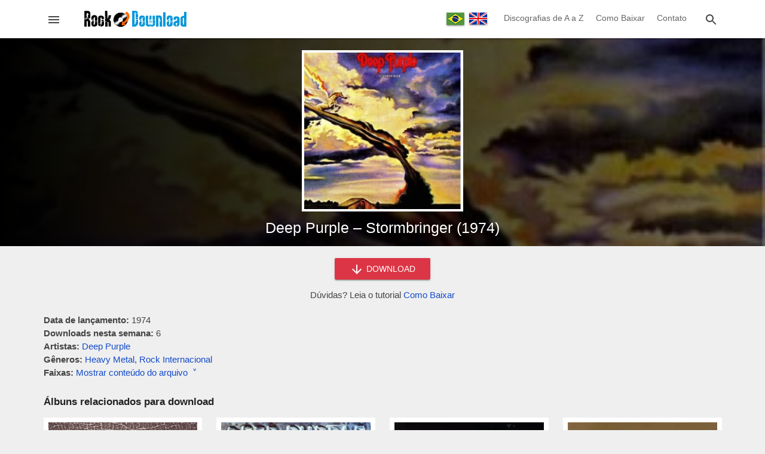

--- FILE ---
content_type: text/html; charset=utf-8
request_url: https://www.rockdownload.org/download-deep-purple-stormbringer-1974
body_size: 16062
content:
<!doctype html>
<html lang="pt">
<head>

<meta charset="utf-8">
<meta http-equiv="X-UA-Compatible" content="IE=edge">
<meta name="viewport" content="width=device-width, initial-scale=1.0, minimum-scale=1.0">

<meta name="yandex-verification" content="b1a41f3239c53d92" />
<meta name="a.validate.01" content="50216ebb7b5dbe88bd44d66284a1484a20d3" />

<link rel="preload" href="/wp-content/themes/rock-download/assets/js/main.min.js" as="script">

<title>Download Deep Purple - Stormbringer (1974) - Rock Download</title>

<!-- Theme CSS -->
<style>body,html{margin:0;padding:0;background:#efefef;font-family:Helvetica,Arial,sans-serif;font-size:15px;color:#444;line-height:22px}footer,header,main{width:100%;min-width:320px}h1,h2,h3,h4{font-weight:400;color:#151515}h1{font-size:21px;line-height:27px}h2{font-size:19px;line-height:25px}h3{font-size:17px;line-height:23px}h4{font-size:16px;line-height:22px}a,a:focus,a:link,a:visited{color:#134bca;text-decoration:none;transition:.3s}a:hover{color:red}svg{vertical-align:middle;fill:#454545}.container{margin:0 auto;max-width:1165px}.content{margin:0 15px 30px 15px}.field{margin:8px 0}.field-full{width:calc(100% - 32px)}.input{background:#fff;border:1px solid #aaa;border-radius:2px;position:relative;height:34px;margin:0;padding:0 15px;display:inline-block;font-size:14px;letter-spacing:0;overflow:hidden;vertical-align:middle;color:#666}.textarea{background:#fff;border:1px solid #aaa;border-radius:2px;position:relative;margin:0;padding:8px 15px;display:inline-block;font-size:14px;letter-spacing:0;vertical-align:middle;color:#666;font-family:Roboto,sans-serif;line-height:18px}.button{background:#136eb7;border:none;border-radius:2px;color:#fff;position:relative;height:36px;line-height:36px;margin:0;min-width:64px;padding:0 16px;display:inline-block;font-size:14px;font-weight:500;letter-spacing:0;overflow:hidden;will-change:box-shadow;transition:background .3s ease;box-shadow:0 2px 2px 0 rgba(0,0,0,.14),0 3px 1px -2px rgba(0,0,0,.2),0 1px 5px 0 rgba(0,0,0,.12);outline:0;cursor:pointer;text-decoration:none;text-align:center;vertical-align:middle}.button:hover{background:#0c5894}.button-red{background:#dc3545}.button-red:hover{background:#b91a29}.button-circle{background:#000;border:1px solid #424242;border-radius:50%;position:relative;margin:0;padding:0;height:49px;width:49px;display:inline-block;overflow:hidden;will-change:box-shadow;transition:background .3s ease;box-shadow:0 1px 1.5px 0 rgba(0,0,0,.12),0 1px 1px 0 rgba(0,0,0,.24);outline:0;cursor:pointer;text-decoration:none;text-align:center;vertical-align:middle}.button svg,.button-circle svg{fill:#fff;vertical-align:middle}.button-card{background:#fff;border:none;border-radius:2px;color:#dc3545;position:relative;height:25px;line-height:25px;margin:0;min-width:40px;padding:0 10px;display:inline-block;font-size:12px;font-weight:600;letter-spacing:0;overflow:hidden;will-change:box-shadow;transition:background .3s ease;outline:0;cursor:pointer;text-transform:uppercase;text-align:center;vertical-align:middle}.button-card:hover{background:#f1f1f1}.chip{padding:3px 12px;border-radius:3px;display:inline-block;background:#6c757d;margin:2px;color:#fff}a.chip,a.chip:focus,a.chip:hover,a.chip:link,a.chip:visited{color:#fff}.chip:hover{background:#474d52}.image-opacity{opacity:1;transition:.3s}.image-opacity:hover{opacity:.7}.ripple{position:relative;overflow:hidden;transform:translate3d(0,0,0)}.ripple:after{content:"";display:block;position:absolute;width:100%;height:100%;top:0;left:0;pointer-events:none;background-image:radial-gradient(circle,#fff 10%,transparent 10.01%);background-repeat:no-repeat;background-position:50%;transform:scale(10,10);opacity:0;transition:transform .5s,opacity 1s}.ripple:active:after{transform:scale(0,0);opacity:.3;transition:0s}.overlay{width:120%;height:120%;position:fixed;top:0;left:0;background:#000;z-index:10000000000;transition:opacity .3s linear;opacity:.7}.back-to-top{position:fixed;bottom:8px;right:8px;z-index:1000000000;transition:opacity .3s linear;opacity:1}.back-to-top-hide,.overlay-hide{opacity:0;pointer-events:none}.alert{position:relative;padding:.75rem 1.25rem;margin-bottom:1rem;border:1px solid transparent;border-radius:.25rem}.alert-success{color:#155724;background-color:#d4edda;border-color:#c3e6cb}.alert-danger{color:#721c24;background-color:#f8d7da;border-color:#f5c6cb}.captcha-erro{color:#d50000;display:none}.captcha-valor{width:200px}.hide{display:none}.aligncenter{text-align:center}.alignleft{text-align:left}.alignright{text-align:right}.alignjustify{text-align:justify}header{background:#fff;position:relative;z-index:10;box-shadow:0 2px 2px 0 rgba(0,0,0,.14),0 3px 1px -2px rgba(0,0,0,.2),0 1px 5px 0 rgba(0,0,0,.12)}header .content{height:50px;overflow:hidden;margin:0 15px;display:flex;flex-direction:row;flex-wrap:nowrap;flex-shrink:0;box-sizing:border-box;align-self:stretch;align-items:center;transition-duration:.3s;transition-timing-function:cubic-bezier(.4,0,.2,1);transition-property:height}.header-left,.header-right{width:34px;height:34px;border:1px solid #fff;line-height:34px;display:inline-block;text-align:center;cursor:pointer;border-radius:3px}.header-left:hover,.header-right:hover{background:#fefefe;border:1px solid #ddd}.header-left svg,.header-right svg{cursor:pointer;transition:.3s}.header-left:hover svg,.header-right:hover svg{fill:#1a77c1}.header-left-center{width:calc(100% - 70px);display:inline-block;text-align:center}.header-right-center{display:none;text-align:right}.header-left-center img{vertical-align:middle}.language-nav{vertical-align:middle;display:inline-block;text-align:center;width:100px}.language-nav a{display:inline-flex;padding:0;margin:0 2px;box-shadow:0 2px 2px 0 rgba(0,0,0,.14),0 3px 1px -2px rgba(0,0,0,.2),0 1px 5px 0 rgba(0,0,0,.12);vertical-align:middle}header .navigation{width:auto;margin-right:15px;max-width:calc(100% - 120px);display:inline-block}header .navigation-link{color:#666;font-size:14px;text-decoration:none;padding:0 8px;display:inline-block;line-height:59px;background-color:transparent!important;border-bottom:4px solid transparent}header .navigation-link:hover{border-bottom:4px solid #2196f3;color:#2196f3}.search-box{z-index:100000000000;height:50px;width:0;position:fixed;top:0;right:0;transition-duration:.5s;transition-timing-function:cubic-bezier(.4,0,.2,1);transition-property:width,height;background:#fff;display:flex;flex-direction:row;flex-wrap:nowrap;flex-shrink:0;box-sizing:border-box;align-self:stretch;align-items:center}.search-box-container{min-width:290px;max-width:1054px;width:100%;position:relative;margin:0 auto;padding:0 15px}.search-box form{display:inline-block;width:calc(100% - 42px);text-align:center}.search-box input{min-width:145px;width:calc(100% - 60px);vertical-align:middle;border:none;border-bottom:1px solid #aaa;border-radius:0;transition:.3s;padding:0 10px}.search-box input:focus,.search-box input:hover{border-bottom:1px solid #2196f3;outline:0}.search-box button,.search-close{width:34px;height:34px;border:1px solid #fff;background:#fff;line-height:34px;display:inline-block;vertical-align:middle;text-align:center;cursor:pointer;border-radius:3px;padding:0}.search-box button:hover,.search-close:hover{background:#fefefe;border:1px solid #ddd}.search-box button svg,.search-close svg{cursor:pointer;transition:.3s}.search-box button:hover svg,.search-close:hover svg{fill:#1a77c1}.menu{height:100%;height:100vh;width:0;position:fixed;z-index:1000000000000;top:0;left:0;background-color:#151515;overflow-x:hidden;transition:.3s;margin:0;padding:0;max-width:320px;display:block;direction:rtl}.menu-header{background:#fff;height:50px;width:320px;display:flex;align-items:center;direction:ltr;overflow:hidden}.menu-image{display:inline-block;width:270px}.menu-image img{margin-left:28px;vertical-align:middle}.menu-close{width:34px;height:34px;border:1px solid #fff;line-height:34px;display:inline-block;text-align:center;cursor:pointer;border-radius:3px}.menu-close:hover{background:#fefefe;border:1px solid #ddd}.menu-close svg{cursor:pointer;transition:.3s}.menu-close:hover svg{fill:#1a77c1}.languages-switch{text-align:center;padding:14px 0 10px 0;background:#252525;width:320px;direction:ltr}.languages-switch a{margin:0 5px}.navigation-menu{width:320px;padding:10px 0 20px 0}.menu .navigation-link{font-size:15px;color:#eee;padding:10px 20px;display:block;width:280px;text-decoration:none;vertical-align:middle;direction:ltr}.menu .navigation-link:hover{background:#353535}.menu .navigation-link svg{width:32px;text-align:center;margin-right:10px;vertical-align:middle;fill:#fff}.menu .spacer{margin:10px 15px;border-top:1px solid #2f2f2f}main{min-height:400px;min-height:calc(100vh - 230px);transition:.3s;transition-property:padding-top}.download-form{text-align:center;margin:-10px auto 20px auto}.download-form button{width:160px}.content-text{margin:10px 0 30px 0;padding:0}.content-text img{max-width:calc(100% - 2px);border:1px solid #eee}.fake-link{color:#134bca;transition:.3s;cursor:pointer}.fake-link:hover{color:red}.site-title{font-size:17px;color:#222;font-weight:600;margin:14px 0}.svg-icon-folder{fill:#ffd552}.svg-icon-file{fill:#7e89ab}.single-content-options{margin-bottom:25px}.single-file-content{margin:-15px 0 25px 0;display:none;overflow-x:auto;transition:display .3s ease}.file-content-firstlist{list-style:none;padding:0;margin:0}.file-content-list{list-style:none;padding-left:18px}.file-content-list span{color:#ccc}.box-large-views{position:relative;width:100%;margin-bottom:20px}.box-large-views .single-bg{position:absolute;top:0;left:0;width:100%;height:100%;object-fit:cover}.box-large-smoke,.content-large-smoke,.home-large-smoke{position:absolute;top:0;left:0;width:100%;height:100%;background-image:linear-gradient(to left,rgba(0,0,0,.7),#000)}.home-large-smoke{background-image:radial-gradient(rgba(0,0,0,.7),rgba(0,0,0,.2))}.content-large-smoke{background-image:linear-gradient(to left,rgba(0,0,0,.5),#000)}.home-title,.page-title{position:relative;margin:0 15px}.page-title h1{margin:0;padding:40px 0;font-size:26px;line-height:34px;color:#fff}.home-title h1{text-align:center;color:#fff;margin:0 15px;padding:50px 0;font-size:28px;line-height:36px;text-shadow:2px 2px 4px #000}.content-title{position:relative;text-align:center;padding-bottom:15px}.content-title h1{margin:0 auto;padding:0;font-size:25px;line-height:32px;color:#fff;max-width:600px}.search-home-form{padding:0 15px 50px 15px;text-align:center}.search-home-form input{border:none;min-width:190px;height:36px;max-width:350px;width:calc(100% - 100px)}.content-pre-image{position:relative;text-align:center;padding:20px 0 5px 0}.content-image{width:270px;height:270px;background:#efefef;display:inline-block}.content-image img{border:4px solid #fff}.grid-cards{display:-webkit-flex;display:-ms-flexbox;display:flex;-webkit-flex-flow:row wrap;-ms-flex-flow:row wrap;flex-flow:row wrap;-webkit-align-items:stretch;-ms-flex-align:stretch;align-items:stretch;margin:10px -6px 25px -6px}.card{margin:0 6px 18px 6px;width:calc(50% - 12px);display:-webkit-flex;display:-ms-flexbox;display:flex;box-sizing:border-box;-webkit-flex-direction:column;-ms-flex-direction:column;flex-direction:column;overflow:hidden;z-index:1;position:relative;background:#fff;border:5px solid #fff}.card-with-extends{padding-bottom:35px}.card-image{position:relative;width:100%;padding-top:100%;background:#eee}.card-image img{position:absolute;top:0;left:0;width:100%;height:100%;cursor:pointer}.card-title h2,.card-title h3,.card-title h4{font-weight:400;letter-spacing:.0125em;margin:2px;font-size:14px;line-height:20px}.card-title a{color:#202124}.card-extends{position:absolute;bottom:0;left:0;color:#757575;text-align:center;font-size:12px;padding:6px 0 0 0;border-top:1px solid #eee;width:100%;margin-top:2px}.tab-header{margin:25px 0 20px 0;background:#fff;display:-webkit-flex;display:-ms-flexbox;display:flex;-webkit-flex-flow:row wrap;-ms-flex-flow:row wrap;flex-flow:row wrap;-webkit-align-items:stretch;-ms-flex-align:stretch;align-items:stretch;box-shadow:0 2px 2px 0 rgba(0,0,0,.14),0 3px 1px -2px rgba(0,0,0,.2),0 1px 5px 0 rgba(0,0,0,.12)}.left-button,.right-button{width:39px;height:40px;line-height:36px;display:inline-block;text-align:center;cursor:pointer}.left-button{border-right:1px solid #ddd}.right-button{border-left:1px solid #ddd}.left-button:hover,.right-button:hover{background:#efefef}.left-button:hover svg,.right-button:hover svg{fill:#2196f3}.tab-header-content{display:inline-block;width:calc(100% - 80px);height:40px;overflow:hidden}.tab-header-subcontent{width:max-content;height:40px;overflow-y:hidden}.tab-item{width:60px;height:37px;line-height:37px;display:table-cell;text-align:center;cursor:pointer;border-bottom:3px solid #fff;margin:0;outline:0;color:#000;font-size:16px}.tab-item:hover{background:#efefef;border-bottom:3px solid #efefef}.tab-item-active{border-bottom:3px solid #2196f3;font-size:18px;font-weight:600;color:#2196f3;line-height:36px}.tab-item-active:hover{border-bottom:3px solid #2196f3;background:#efefef}.grid-loading{display:none;text-align:center;padding-top:85px;height:115px}.wp-pagenavi{padding:10px 0 10px 0;clear:both;text-align:center;width:100%}.wp-pagenavi span.extend,.wp-pagenavi span.pages{display:none}.wp-pagenavi a,.wp-pagenavi span.current{border-radius:3px;-moz-border-radius:3px;-webkit-border-radius:3px;padding:3px 8px;margin:0 3px 3px 0;font-size:16px;display:inline-block;text-align:center;vertical-align:middle;box-shadow:0 1px 1.5px 0 rgba(0,0,0,.12),0 1px 1px 0 rgba(0,0,0,.24)}.wp-pagenavi a{color:#333;background:#ccc;text-decoration:none}.wp-pagenavi a:hover{background:#2196f3;color:#fff}.wp-pagenavi span.current{color:#fff;background:#525252}.awesomplete [hidden]{display:none}.awesomplete .visually-hidden{position:absolute;clip:rect(0,0,0,0)}.awesomplete{display:inline;position:relative}.awesomplete>ul{position:absolute;left:0;z-index:1000000000;box-shadow:0 2px 2px 0 rgba(0,0,0,.14),0 3px 1px -2px rgba(0,0,0,.2),0 1px 5px 0 rgba(0,0,0,.12);min-width:100%;box-sizing:border-box;background:#fff;list-style:none;padding:0;margin:0;background:#fff;border:1px solid rgba(0,0,0,.3)}.awesomplete>ul:empty{display:none}@supports (transform:scale(0)){.awesomplete>ul{transition:.3s cubic-bezier(.4,.2,.5,1.4);transform-origin:1.43em -.43em}.awesomplete>ul:empty,.awesomplete>ul[hidden]{opacity:0;transform:scale(0);display:block;transition-timing-function:ease}}.awesomplete>ul:before{content:"";position:absolute;top:-.43em;left:1em;width:0;height:0;padding:.4em;background:#fff;border:inherit;border-right:0;border-bottom:0;-webkit-transform:rotate(45deg);transform:rotate(45deg)}.awesomplete>ul>li{position:relative;padding:.2em .5em;cursor:pointer;text-align:left}.awesomplete>ul>li:hover{background:#efefef}.awesomplete mark{background:#f3f90069}.newsletter-popup{display:none;position:fixed;top:50%;left:50%;transform:translate(-50%,-50%);background:#fff;border-radius:3px;border:1px solid #136eb7;z-index:1000000000000;padding:20px 15px;max-width:400px;width:calc(100% - 60px);min-width:270px;text-align:center}.newsletter-popup img{width:200px}.newsletter-popup h3{color:#f60;font-size:18px}.newsletter-popup form{margin-bottom:10px}.newsletter-info{font-size:12px}footer{background-color:#212121;border-top:3px solid #555;color:#eee;height:150px;padding:20px 0}footer a,footer a:focus,footer a:link,footer a:visited{color:#2196f3;text-decoration:none;transition:.3s}footer a:hover{color:#fff}.pre-footer{text-align:center;margin-bottom:40px}.pre-footer-left{display:inline-block;width:300px;vertical-align:top}.pre-footer-center,.pre-footer-right{display:none;width:300px;vertical-align:top}@media (min-width:635px){.pre-footer-right{display:inline-block}}@media (min-width:992px){.pre-footer-center{display:inline-block}}.footer-details{color:#666;margin-top:15px}.footer-details li{padding:5px 0}@media (min-width:360px){.wp-pagenavi a,.wp-pagenavi span.current{padding:6px 11px;font-size:18px}.home-title h1{font-size:32px;line-height:39px}}@media (min-width:580px){.card{width:calc(33.333333333% - 12px)}.page-title h1{font-size:30px;line-height:38px}.home-title h1{font-size:36px;line-height:44px}.single-file-content{padding:10px;border:1px solid #ccc;background:#f9f9f9}}@media (min-width:860px){.grid-cards{margin:10px -12px 25px -12px}.card{width:calc(25% - 24px);margin:0 12px 30px 12px;border:8px solid #fff}.menu .menu-header,.search-box,header .content{height:64px}.search-box input{font-size:16px}.header-left-center{width:240px}.header-right-center{display:inline-block;width:calc(100% - 300px)}.home-title h1{font-size:44px;line-height:56px}}</style>

<!-- Category Social Meta -->

<!-- Theme Icons -->
<meta name="apple-mobile-web-app-capable" content="yes">
<meta name="apple-mobile-web-app-status-bar-style" content="translucent">
<meta name="mobile-web-app-capable" content="yes">
<link rel="apple-touch-icon" sizes="180x180" href="/wp-content/themes/rock-download/assets/images/favicons/apple-touch-icon.png">
<link rel="icon" type="image/png" sizes="32x32" href="/wp-content/themes/rock-download/assets/images/favicons/favicon-32x32.png">
<link rel="icon" type="image/png" sizes="16x16" href="/wp-content/themes/rock-download/assets/images/favicons/favicon-16x16.png">
<link rel="manifest" href="/wp-content/themes/rock-download/assets/images/favicons/site.webmanifest">
<link rel="mask-icon" href="/wp-content/themes/rock-download/assets/images/favicons/safari-pinned-tab.svg" color="#5bbad5">
<link rel="shortcut icon" href="/wp-content/themes/rock-download/assets/images/favicons/favicon.ico">
<meta name="msapplication-TileColor" content="#ffffff">
<meta name="msapplication-config" content="/wp-content/themes/rock-download/assets/images/favicons/browserconfig.xml">
<meta name="theme-color" content="#ffffff">

<meta name='robots' content='index, follow, max-image-preview:large, max-snippet:-1, max-video-preview:-1' />

	<!-- This site is optimized with the Yoast SEO plugin v26.5 - https://yoast.com/wordpress/plugins/seo/ -->
	<meta name="description" content="Baixe grátis o álbum Deep Purple - Stormbringer (1974). Faça o download de todas as músicas do disco num só arquivo zipado, compatível com celular e desktop." />
	<link rel="canonical" href="https://www.rockdownload.org/download-deep-purple-stormbringer-1974" />
	<meta property="og:locale" content="pt_BR" />
	<meta property="og:type" content="article" />
	<meta property="og:title" content="Download Deep Purple - Stormbringer (1974)" />
	<meta property="og:description" content="Baixe grátis o álbum Deep Purple - Stormbringer (1974). Faça o download de todas as músicas do disco num só arquivo zipado, compatível com celular e desktop." />
	<meta property="og:url" content="https://www.rockdownload.org/download-deep-purple-stormbringer-1974" />
	<meta property="og:site_name" content="Rock Download" />
	<meta property="article:published_time" content="2010-07-26T19:46:53+00:00" />
	<meta property="article:modified_time" content="2018-09-04T00:41:14+00:00" />
	<meta property="og:image" content="https://www.rockdownload.org/wp-content/uploads/2011/06/1974-stormbringer.jpg" />
	<meta property="og:image:width" content="400" />
	<meta property="og:image:height" content="400" />
	<meta property="og:image:type" content="image/jpeg" />
	<meta name="author" content="Roger Bakes" />
	<meta name="twitter:card" content="summary_large_image" />
	<meta name="twitter:label1" content="Escrito por" />
	<meta name="twitter:data1" content="Roger Bakes" />
	<meta name="twitter:label2" content="Est. tempo de leitura" />
	<meta name="twitter:data2" content="1 minuto" />
	<script type="application/ld+json" class="yoast-schema-graph">{"@context":"https://schema.org","@graph":[{"@type":"Article","@id":"https://www.rockdownload.org/download-deep-purple-stormbringer-1974#article","isPartOf":{"@id":"https://www.rockdownload.org/download-deep-purple-stormbringer-1974"},"author":{"name":"Roger Bakes","@id":"https://www.rockdownload.org/#/schema/person/a19ad45ea96601ad137b76d77005d7d8"},"headline":"Deep Purple &#8211; Stormbringer (1974)","datePublished":"2010-07-26T19:46:53+00:00","dateModified":"2018-09-04T00:41:14+00:00","mainEntityOfPage":{"@id":"https://www.rockdownload.org/download-deep-purple-stormbringer-1974"},"wordCount":138,"commentCount":0,"publisher":{"@id":"https://www.rockdownload.org/#organization"},"image":{"@id":"https://www.rockdownload.org/download-deep-purple-stormbringer-1974#primaryimage"},"thumbnailUrl":"https://www.rockdownload.org/wp-content/uploads/2011/06/1974-stormbringer.jpg","keywords":["Heavy Metal","Rock Internacional"],"articleSection":["Deep Purple"],"inLanguage":"pt-BR","potentialAction":[{"@type":"CommentAction","name":"Comment","target":["https://www.rockdownload.org/download-deep-purple-stormbringer-1974#respond"]}]},{"@type":"WebPage","@id":"https://www.rockdownload.org/download-deep-purple-stormbringer-1974","url":"https://www.rockdownload.org/download-deep-purple-stormbringer-1974","name":"Download Deep Purple - Stormbringer (1974)","isPartOf":{"@id":"https://www.rockdownload.org/#website"},"primaryImageOfPage":{"@id":"https://www.rockdownload.org/download-deep-purple-stormbringer-1974#primaryimage"},"image":{"@id":"https://www.rockdownload.org/download-deep-purple-stormbringer-1974#primaryimage"},"thumbnailUrl":"https://www.rockdownload.org/wp-content/uploads/2011/06/1974-stormbringer.jpg","datePublished":"2010-07-26T19:46:53+00:00","dateModified":"2018-09-04T00:41:14+00:00","description":"Baixe grátis o álbum Deep Purple - Stormbringer (1974). Faça o download de todas as músicas do disco num só arquivo zipado, compatível com celular e desktop.","breadcrumb":{"@id":"https://www.rockdownload.org/download-deep-purple-stormbringer-1974#breadcrumb"},"inLanguage":"pt-BR","potentialAction":[{"@type":"ReadAction","target":["https://www.rockdownload.org/download-deep-purple-stormbringer-1974"]}]},{"@type":"ImageObject","inLanguage":"pt-BR","@id":"https://www.rockdownload.org/download-deep-purple-stormbringer-1974#primaryimage","url":"https://www.rockdownload.org/wp-content/uploads/2011/06/1974-stormbringer.jpg","contentUrl":"https://www.rockdownload.org/wp-content/uploads/2011/06/1974-stormbringer.jpg","width":400,"height":400,"caption":"Deep Purple - Stormbringer (1974)"},{"@type":"BreadcrumbList","@id":"https://www.rockdownload.org/download-deep-purple-stormbringer-1974#breadcrumb","itemListElement":[{"@type":"ListItem","position":1,"name":"Início","item":"https://www.rockdownload.org/"},{"@type":"ListItem","position":2,"name":"Deep Purple &#8211; Stormbringer (1974)"}]},{"@type":"WebSite","@id":"https://www.rockdownload.org/#website","url":"https://www.rockdownload.org/","name":"Rock Download","description":"O site pra baixar rock grátis!","publisher":{"@id":"https://www.rockdownload.org/#organization"},"potentialAction":[{"@type":"SearchAction","target":{"@type":"EntryPoint","urlTemplate":"https://www.rockdownload.org/?s={search_term_string}"},"query-input":{"@type":"PropertyValueSpecification","valueRequired":true,"valueName":"search_term_string"}}],"inLanguage":"pt-BR"},{"@type":"Organization","@id":"https://www.rockdownload.org/#organization","name":"Rock Download","url":"https://www.rockdownload.org/","logo":{"@type":"ImageObject","inLanguage":"pt-BR","@id":"https://www.rockdownload.org/#/schema/logo/image/","url":"https://www.rockdownload.org/wp-content/uploads/2020/05/rock-download-media.jpg","contentUrl":"https://www.rockdownload.org/wp-content/uploads/2020/05/rock-download-media.jpg","width":1200,"height":630,"caption":"Rock Download"},"image":{"@id":"https://www.rockdownload.org/#/schema/logo/image/"}},{"@type":"Person","@id":"https://www.rockdownload.org/#/schema/person/a19ad45ea96601ad137b76d77005d7d8","name":"Roger Bakes"}]}</script>
	<!-- / Yoast SEO plugin. -->


<link rel="alternate" type="application/rss+xml" title="Feed de comentários para Rock Download &raquo; Deep Purple &#8211; Stormbringer (1974)" href="https://www.rockdownload.org/download-deep-purple-stormbringer-1974/feed" />
<link rel="alternate" title="oEmbed (JSON)" type="application/json+oembed" href="https://www.rockdownload.org/wp-json/oembed/1.0/embed?url=https%3A%2F%2Fwww.rockdownload.org%2Fdownload-deep-purple-stormbringer-1974" />
<link rel="alternate" title="oEmbed (XML)" type="text/xml+oembed" href="https://www.rockdownload.org/wp-json/oembed/1.0/embed?url=https%3A%2F%2Fwww.rockdownload.org%2Fdownload-deep-purple-stormbringer-1974&#038;format=xml" />
<style id='wp-img-auto-sizes-contain-inline-css' type='text/css'>
img:is([sizes=auto i],[sizes^="auto," i]){contain-intrinsic-size:3000px 1500px}
/*# sourceURL=wp-img-auto-sizes-contain-inline-css */
</style>
<style id='classic-theme-styles-inline-css' type='text/css'>
/*! This file is auto-generated */
.wp-block-button__link{color:#fff;background-color:#32373c;border-radius:9999px;box-shadow:none;text-decoration:none;padding:calc(.667em + 2px) calc(1.333em + 2px);font-size:1.125em}.wp-block-file__button{background:#32373c;color:#fff;text-decoration:none}
/*# sourceURL=/wp-includes/css/classic-themes.min.css */
</style>
<link rel="https://api.w.org/" href="https://www.rockdownload.org/wp-json/" /><link rel="alternate" title="JSON" type="application/json" href="https://www.rockdownload.org/wp-json/wp/v2/posts/1253" /><link rel="EditURI" type="application/rsd+xml" title="RSD" href="https://www.rockdownload.org/xmlrpc.php?rsd" />
<meta name="generator" content="WordPress 6.9" />
<link rel='shortlink' href='https://www.rockdownload.org/?p=1253' />

<link rel="alternate" href="https://www.rockdownload.org/en/download-deep-purple-stormbringer-1974" hreflang="en" />
<link rel="alternate" href="https://www.rockdownload.org/download-deep-purple-stormbringer-1974" hreflang="pt" />

<!-- Global site tag (gtag.js) - Google Analytics -->
<script async src="https://www.googletagmanager.com/gtag/js?id=G-B1J0YYF12D"></script>
<script>
  window.dataLayer = window.dataLayer || [];
  function gtag(){dataLayer.push(arguments);}
  gtag('js', new Date());
  gtag('config', 'G-B1J0YYF12D');
</script>

<style id='global-styles-inline-css' type='text/css'>
:root{--wp--preset--aspect-ratio--square: 1;--wp--preset--aspect-ratio--4-3: 4/3;--wp--preset--aspect-ratio--3-4: 3/4;--wp--preset--aspect-ratio--3-2: 3/2;--wp--preset--aspect-ratio--2-3: 2/3;--wp--preset--aspect-ratio--16-9: 16/9;--wp--preset--aspect-ratio--9-16: 9/16;--wp--preset--color--black: #000000;--wp--preset--color--cyan-bluish-gray: #abb8c3;--wp--preset--color--white: #ffffff;--wp--preset--color--pale-pink: #f78da7;--wp--preset--color--vivid-red: #cf2e2e;--wp--preset--color--luminous-vivid-orange: #ff6900;--wp--preset--color--luminous-vivid-amber: #fcb900;--wp--preset--color--light-green-cyan: #7bdcb5;--wp--preset--color--vivid-green-cyan: #00d084;--wp--preset--color--pale-cyan-blue: #8ed1fc;--wp--preset--color--vivid-cyan-blue: #0693e3;--wp--preset--color--vivid-purple: #9b51e0;--wp--preset--gradient--vivid-cyan-blue-to-vivid-purple: linear-gradient(135deg,rgb(6,147,227) 0%,rgb(155,81,224) 100%);--wp--preset--gradient--light-green-cyan-to-vivid-green-cyan: linear-gradient(135deg,rgb(122,220,180) 0%,rgb(0,208,130) 100%);--wp--preset--gradient--luminous-vivid-amber-to-luminous-vivid-orange: linear-gradient(135deg,rgb(252,185,0) 0%,rgb(255,105,0) 100%);--wp--preset--gradient--luminous-vivid-orange-to-vivid-red: linear-gradient(135deg,rgb(255,105,0) 0%,rgb(207,46,46) 100%);--wp--preset--gradient--very-light-gray-to-cyan-bluish-gray: linear-gradient(135deg,rgb(238,238,238) 0%,rgb(169,184,195) 100%);--wp--preset--gradient--cool-to-warm-spectrum: linear-gradient(135deg,rgb(74,234,220) 0%,rgb(151,120,209) 20%,rgb(207,42,186) 40%,rgb(238,44,130) 60%,rgb(251,105,98) 80%,rgb(254,248,76) 100%);--wp--preset--gradient--blush-light-purple: linear-gradient(135deg,rgb(255,206,236) 0%,rgb(152,150,240) 100%);--wp--preset--gradient--blush-bordeaux: linear-gradient(135deg,rgb(254,205,165) 0%,rgb(254,45,45) 50%,rgb(107,0,62) 100%);--wp--preset--gradient--luminous-dusk: linear-gradient(135deg,rgb(255,203,112) 0%,rgb(199,81,192) 50%,rgb(65,88,208) 100%);--wp--preset--gradient--pale-ocean: linear-gradient(135deg,rgb(255,245,203) 0%,rgb(182,227,212) 50%,rgb(51,167,181) 100%);--wp--preset--gradient--electric-grass: linear-gradient(135deg,rgb(202,248,128) 0%,rgb(113,206,126) 100%);--wp--preset--gradient--midnight: linear-gradient(135deg,rgb(2,3,129) 0%,rgb(40,116,252) 100%);--wp--preset--font-size--small: 13px;--wp--preset--font-size--medium: 20px;--wp--preset--font-size--large: 36px;--wp--preset--font-size--x-large: 42px;--wp--preset--spacing--20: 0.44rem;--wp--preset--spacing--30: 0.67rem;--wp--preset--spacing--40: 1rem;--wp--preset--spacing--50: 1.5rem;--wp--preset--spacing--60: 2.25rem;--wp--preset--spacing--70: 3.38rem;--wp--preset--spacing--80: 5.06rem;--wp--preset--shadow--natural: 6px 6px 9px rgba(0, 0, 0, 0.2);--wp--preset--shadow--deep: 12px 12px 50px rgba(0, 0, 0, 0.4);--wp--preset--shadow--sharp: 6px 6px 0px rgba(0, 0, 0, 0.2);--wp--preset--shadow--outlined: 6px 6px 0px -3px rgb(255, 255, 255), 6px 6px rgb(0, 0, 0);--wp--preset--shadow--crisp: 6px 6px 0px rgb(0, 0, 0);}:where(.is-layout-flex){gap: 0.5em;}:where(.is-layout-grid){gap: 0.5em;}body .is-layout-flex{display: flex;}.is-layout-flex{flex-wrap: wrap;align-items: center;}.is-layout-flex > :is(*, div){margin: 0;}body .is-layout-grid{display: grid;}.is-layout-grid > :is(*, div){margin: 0;}:where(.wp-block-columns.is-layout-flex){gap: 2em;}:where(.wp-block-columns.is-layout-grid){gap: 2em;}:where(.wp-block-post-template.is-layout-flex){gap: 1.25em;}:where(.wp-block-post-template.is-layout-grid){gap: 1.25em;}.has-black-color{color: var(--wp--preset--color--black) !important;}.has-cyan-bluish-gray-color{color: var(--wp--preset--color--cyan-bluish-gray) !important;}.has-white-color{color: var(--wp--preset--color--white) !important;}.has-pale-pink-color{color: var(--wp--preset--color--pale-pink) !important;}.has-vivid-red-color{color: var(--wp--preset--color--vivid-red) !important;}.has-luminous-vivid-orange-color{color: var(--wp--preset--color--luminous-vivid-orange) !important;}.has-luminous-vivid-amber-color{color: var(--wp--preset--color--luminous-vivid-amber) !important;}.has-light-green-cyan-color{color: var(--wp--preset--color--light-green-cyan) !important;}.has-vivid-green-cyan-color{color: var(--wp--preset--color--vivid-green-cyan) !important;}.has-pale-cyan-blue-color{color: var(--wp--preset--color--pale-cyan-blue) !important;}.has-vivid-cyan-blue-color{color: var(--wp--preset--color--vivid-cyan-blue) !important;}.has-vivid-purple-color{color: var(--wp--preset--color--vivid-purple) !important;}.has-black-background-color{background-color: var(--wp--preset--color--black) !important;}.has-cyan-bluish-gray-background-color{background-color: var(--wp--preset--color--cyan-bluish-gray) !important;}.has-white-background-color{background-color: var(--wp--preset--color--white) !important;}.has-pale-pink-background-color{background-color: var(--wp--preset--color--pale-pink) !important;}.has-vivid-red-background-color{background-color: var(--wp--preset--color--vivid-red) !important;}.has-luminous-vivid-orange-background-color{background-color: var(--wp--preset--color--luminous-vivid-orange) !important;}.has-luminous-vivid-amber-background-color{background-color: var(--wp--preset--color--luminous-vivid-amber) !important;}.has-light-green-cyan-background-color{background-color: var(--wp--preset--color--light-green-cyan) !important;}.has-vivid-green-cyan-background-color{background-color: var(--wp--preset--color--vivid-green-cyan) !important;}.has-pale-cyan-blue-background-color{background-color: var(--wp--preset--color--pale-cyan-blue) !important;}.has-vivid-cyan-blue-background-color{background-color: var(--wp--preset--color--vivid-cyan-blue) !important;}.has-vivid-purple-background-color{background-color: var(--wp--preset--color--vivid-purple) !important;}.has-black-border-color{border-color: var(--wp--preset--color--black) !important;}.has-cyan-bluish-gray-border-color{border-color: var(--wp--preset--color--cyan-bluish-gray) !important;}.has-white-border-color{border-color: var(--wp--preset--color--white) !important;}.has-pale-pink-border-color{border-color: var(--wp--preset--color--pale-pink) !important;}.has-vivid-red-border-color{border-color: var(--wp--preset--color--vivid-red) !important;}.has-luminous-vivid-orange-border-color{border-color: var(--wp--preset--color--luminous-vivid-orange) !important;}.has-luminous-vivid-amber-border-color{border-color: var(--wp--preset--color--luminous-vivid-amber) !important;}.has-light-green-cyan-border-color{border-color: var(--wp--preset--color--light-green-cyan) !important;}.has-vivid-green-cyan-border-color{border-color: var(--wp--preset--color--vivid-green-cyan) !important;}.has-pale-cyan-blue-border-color{border-color: var(--wp--preset--color--pale-cyan-blue) !important;}.has-vivid-cyan-blue-border-color{border-color: var(--wp--preset--color--vivid-cyan-blue) !important;}.has-vivid-purple-border-color{border-color: var(--wp--preset--color--vivid-purple) !important;}.has-vivid-cyan-blue-to-vivid-purple-gradient-background{background: var(--wp--preset--gradient--vivid-cyan-blue-to-vivid-purple) !important;}.has-light-green-cyan-to-vivid-green-cyan-gradient-background{background: var(--wp--preset--gradient--light-green-cyan-to-vivid-green-cyan) !important;}.has-luminous-vivid-amber-to-luminous-vivid-orange-gradient-background{background: var(--wp--preset--gradient--luminous-vivid-amber-to-luminous-vivid-orange) !important;}.has-luminous-vivid-orange-to-vivid-red-gradient-background{background: var(--wp--preset--gradient--luminous-vivid-orange-to-vivid-red) !important;}.has-very-light-gray-to-cyan-bluish-gray-gradient-background{background: var(--wp--preset--gradient--very-light-gray-to-cyan-bluish-gray) !important;}.has-cool-to-warm-spectrum-gradient-background{background: var(--wp--preset--gradient--cool-to-warm-spectrum) !important;}.has-blush-light-purple-gradient-background{background: var(--wp--preset--gradient--blush-light-purple) !important;}.has-blush-bordeaux-gradient-background{background: var(--wp--preset--gradient--blush-bordeaux) !important;}.has-luminous-dusk-gradient-background{background: var(--wp--preset--gradient--luminous-dusk) !important;}.has-pale-ocean-gradient-background{background: var(--wp--preset--gradient--pale-ocean) !important;}.has-electric-grass-gradient-background{background: var(--wp--preset--gradient--electric-grass) !important;}.has-midnight-gradient-background{background: var(--wp--preset--gradient--midnight) !important;}.has-small-font-size{font-size: var(--wp--preset--font-size--small) !important;}.has-medium-font-size{font-size: var(--wp--preset--font-size--medium) !important;}.has-large-font-size{font-size: var(--wp--preset--font-size--large) !important;}.has-x-large-font-size{font-size: var(--wp--preset--font-size--x-large) !important;}
/*# sourceURL=global-styles-inline-css */
</style>
</head>
<body>

<div id="overlay" class="overlay overlay-hide"></div>

<button id="back-to-top" class="button-circle ripple back-to-top back-to-top-hide" title="Voltar ao Topo da Página">
	<svg width="35" height="35">
		<use xlink:href="/wp-content/themes/rock-download/assets/images/icons-1.03.svg#svg-icon-top"/>
	</svg>
</button>
	
<header>
	<div class="container">
		<div class="content">
		  
			<div id="header-menu" class="header-left">
				<svg width="24" height="24">
					<use xlink:href="/wp-content/themes/rock-download/assets/images/icons-1.03.svg#svg-icon-menu"/>
				</svg>
			</div>
			
			<div class="header-left-center">
				<a class="ripple" href="/" title="Rock Download - O site pra baixar rock grátis!">
					<img width="171" height="29" src="/wp-content/themes/rock-download/assets/images/rock-download-logo.png" alt="Rock Download Logo">
				</a>
			</div>

			<div class="header-right-center">
				<div class="language-nav">
					<a class="image-opacity" href="https://www.rockdownload.org/download-deep-purple-stormbringer-1974" lang="pt" hreflang="pt" title="Português"><img width="30" height="21" src="/wp-content/themes/rock-download/assets/images/portuguese-flag.png" alt="Português" /></a>
<a class="image-opacity" href="https://www.rockdownload.org/en/download-deep-purple-stormbringer-1974" lang="en" hreflang="en" title="English"><img width="30" height="20" src="/wp-content/themes/rock-download/assets/images/english-flag.png" alt="English" /></a>
				</div>
				<nav class="navigation">
					<a class="navigation-link" href="/discografias-de-a-a-z">Discografias de A a Z</a>
					<a class="navigation-link" href="/como-baixar">Como Baixar</a>
					<a class="navigation-link" href="/contato">Contato</a>
				</nav>
			</div>
			
			<div id="header-search" class="header-right">
				<svg width="24" height="24">
					<use xlink:href="/wp-content/themes/rock-download/assets/images/icons-1.03.svg#svg-icon-search"/>
				</svg>
			</div>
			
		</div>
	</div>
</header>

<div id="search-box" class="search-box">
	<div class="search-box-container">
		
		<form id="search-top-form" method="get" action="/">
			<button type="submit" aria-label="Pesquisar">
				<svg width="24" height="24">
					<use xlink:href="/wp-content/themes/rock-download/assets/images/icons-1.03.svg#svg-icon-search"/>
				</svg>
			</button>
			<input id="search-top-input" class="input" type="text" name="s" placeholder="O que você quer baixar hoje?" aria-label="O que você quer baixar hoje?" required>
		</form>
		
		<div id="search-close" class="search-close">
			<svg width="24" height="24">
				<use xlink:href="/wp-content/themes/rock-download/assets/images/icons-1.03.svg#svg-icon-close"/>
			</svg>
		</div>
		
	</div>
</div>

<div id="menu" class="menu">
	
	<div class="menu-header">
		<div class="menu-image">
			<a class="ripple" href="/" title="Rock Download - O site pra baixar rock grátis!">
				<img width="171" height="29" src="/wp-content/themes/rock-download/assets/images/rock-download-logo.png" alt="Rock Download Logo">
			</a>
		</div>
		<div id="menu-close" class="menu-close">
			<svg width="24" height="24">
				<use xlink:href="/wp-content/themes/rock-download/assets/images/icons-1.03.svg#svg-icon-close"/>
			</svg>
		</div>
	</div>
	
	<div class="languages-switch">
		<a class="image-opacity" href="https://www.rockdownload.org/download-deep-purple-stormbringer-1974" lang="pt" hreflang="pt" title="Português"><img width="30" height="21" src="/wp-content/themes/rock-download/assets/images/portuguese-flag.png" alt="Português" /></a>
<a class="image-opacity" href="https://www.rockdownload.org/en/download-deep-purple-stormbringer-1974" lang="en" hreflang="en" title="English"><img width="30" height="20" src="/wp-content/themes/rock-download/assets/images/english-flag.png" alt="English" /></a>
	</div>
	
	<div class="navigation-menu">
		<a class="navigation-link" href="/">
			<svg width="24" height="24">
				<use xlink:href="/wp-content/themes/rock-download/assets/images/icons-1.03.svg#svg-icon-home"/>
			</svg>
			Home
		</a>
		<a class="navigation-link" href="/discografias-de-a-a-z">
			<svg width="24" height="24">
				<use xlink:href="/wp-content/themes/rock-download/assets/images/icons-1.03.svg#svg-icon-list"/>
			</svg>
			Discografias de A a Z
		</a>
		<a class="navigation-link" href="/mais-baixados">
			<svg width="24" height="24">
				<use xlink:href="/wp-content/themes/rock-download/assets/images/icons-1.03.svg#svg-icon-chart"/>
			</svg>
			Mais Baixados da Semana
		</a>
		<a class="navigation-link" href="/como-baixar">
			<svg width="24" height="24">
				<use xlink:href="/wp-content/themes/rock-download/assets/images/icons-1.03.svg#svg-icon-help"/>
			</svg>
			Como Baixar
		</a>
		<a class="navigation-link" href="/contato">
			<svg width="24" height="24">
				<use xlink:href="/wp-content/themes/rock-download/assets/images/icons-1.03.svg#svg-icon-contato"/>
			</svg>
			Contato
		</a>
			</div>
	
</div>

<main>
<article>
	<div class="box-large-views">
	
		<picture>
			<source srcset="https://www.rockdownload.org/wp-content/uploads/2011/06/1974-stormbringer-280x280.jpg.webp" type="image/webp">
			<img class="single-bg" src="https://www.rockdownload.org/wp-content/uploads/2011/06/1974-stormbringer-280x280.jpg" alt="Deep Purple &#8211; Stormbringer (1974)">
		</picture>
		<div class="content-large-smoke"></div>
		
		<div class="container">
			<div class="content">
				
				<div class="content-pre-image">
					<div class="content-image">
						<picture>
							<source srcset="https://www.rockdownload.org/wp-content/uploads/2011/06/1974-stormbringer-280x280.jpg.webp" type="image/webp">
							<img id="content-img" width="262" height="262" src="https://www.rockdownload.org/wp-content/uploads/2011/06/1974-stormbringer-280x280.jpg" alt="Deep Purple &#8211; Stormbringer (1974)">
						</picture>
					</div>
				</div>
				
				<div class="content-title">
					<h1>Deep Purple &#8211; Stormbringer (1974)</h1>
				</div>
				
			</div>
		</div>
		
	</div>
	
	<div class="container">
		<div class="content">
		
			<div class="download-form">
				<form class="down-forms" method="POST" action="/baixar" target="_blank" data-ads="no-tabunder">
					<input type="hidden" name="down_id" value="1253" />
					<button type="submit" class="button button-red ripple">
						<svg width="24" height="24">
							<use xlink:href="/wp-content/themes/rock-download/assets/images/icons-1.03.svg#svg-icon-bottom"/>
						</svg>
						DOWNLOAD
					</button>
				</form>
				<p>Dúvidas? Leia o tutorial <a href="/como-baixar">Como Baixar</a></p>
			</div>
			
			<div class="single-content-options">
				<strong>Data de lançamento:</strong> 1974<br />
				<strong>Downloads nesta semana:</strong> 6<br />
				<strong>Artistas:</strong> <a href="https://www.rockdownload.org/download/deep-purple" rel="category tag">Deep Purple</a><br />
				<strong>Gêneros:</strong> <a href="https://www.rockdownload.org/tag/heavy-metal" rel="tag">Heavy Metal</a>, <a href="https://www.rockdownload.org/tag/rock-internacional" rel="tag">Rock Internacional</a><br />
				<strong>Faixas:</strong> <span id="open-content" class="fake-link">Mostrar conteúdo do arquivo &nbsp;&#709;</span>
			</div>
			
			<div id="file-content" class="single-file-content"><ul class="file-content-firstlist"><li><svg class="svg-icon-folder" width="22" height="22"><use xlink:href="/wp-content/themes/rock-download/assets/images/icons-1.03.svg#svg-icon-folder"/></svg> 1974 - Stormbringer (Japan.Cat. Number 20P2-2609)</li><ul class="file-content-list"><li><span>|_ </span><svg class="svg-icon-audio" width="20" height="20"><use xlink:href="/wp-content/themes/rock-download/assets/images/icons-1.03.svg#svg-icon-audio"/></svg> 01. Stormbringer.mp3</li> <li><span>|_ </span><svg class="svg-icon-audio" width="20" height="20"><use xlink:href="/wp-content/themes/rock-download/assets/images/icons-1.03.svg#svg-icon-audio"/></svg> 02. Love Don't Mean A Thing.mp3</li> <li><span>|_ </span><svg class="svg-icon-audio" width="20" height="20"><use xlink:href="/wp-content/themes/rock-download/assets/images/icons-1.03.svg#svg-icon-audio"/></svg> 03. Holy Man.mp3</li> <li><span>|_ </span><svg class="svg-icon-audio" width="20" height="20"><use xlink:href="/wp-content/themes/rock-download/assets/images/icons-1.03.svg#svg-icon-audio"/></svg> 04. Hold On.mp3</li> <li><span>|_ </span><svg class="svg-icon-audio" width="20" height="20"><use xlink:href="/wp-content/themes/rock-download/assets/images/icons-1.03.svg#svg-icon-audio"/></svg> 05. Lady Double Dealer.mp3</li> <li><span>|_ </span><svg class="svg-icon-audio" width="20" height="20"><use xlink:href="/wp-content/themes/rock-download/assets/images/icons-1.03.svg#svg-icon-audio"/></svg> 06. You Can't Do It Right (With The One You Love).mp3</li> <li><span>|_ </span><svg class="svg-icon-audio" width="20" height="20"><use xlink:href="/wp-content/themes/rock-download/assets/images/icons-1.03.svg#svg-icon-audio"/></svg> 07. High Ball Shooter.mp3</li> <li><span>|_ </span><svg class="svg-icon-audio" width="20" height="20"><use xlink:href="/wp-content/themes/rock-download/assets/images/icons-1.03.svg#svg-icon-audio"/></svg> 08. The Gypsy.mp3</li> <li><span>|_ </span><svg class="svg-icon-audio" width="20" height="20"><use xlink:href="/wp-content/themes/rock-download/assets/images/icons-1.03.svg#svg-icon-audio"/></svg> 09. Soldier Of Fortune.mp3</li> <li><span>|_ </span><svg class="svg-icon-file" width="20" height="20"><use xlink:href="/wp-content/themes/rock-download/assets/images/icons-1.03.svg#svg-icon-file"/></svg> cover.jpg</li></ul><ul class="file-content-list"><li><span>|_ </span><svg class="svg-icon-folder" width="22" height="22"><use xlink:href="/wp-content/themes/rock-download/assets/images/icons-1.03.svg#svg-icon-folder"/></svg> cover</li><ul class="file-content-list"><li><span>|_ </span><svg class="svg-icon-file" width="20" height="20"><use xlink:href="/wp-content/themes/rock-download/assets/images/icons-1.03.svg#svg-icon-file"/></svg> Back.jpg</li> <li><span>|_ </span><svg class="svg-icon-file" width="20" height="20"><use xlink:href="/wp-content/themes/rock-download/assets/images/icons-1.03.svg#svg-icon-file"/></svg> Booklet-01-08.jpg</li> <li><span>|_ </span><svg class="svg-icon-file" width="20" height="20"><use xlink:href="/wp-content/themes/rock-download/assets/images/icons-1.03.svg#svg-icon-file"/></svg> Booklet-02-07.jpg</li> <li><span>|_ </span><svg class="svg-icon-file" width="20" height="20"><use xlink:href="/wp-content/themes/rock-download/assets/images/icons-1.03.svg#svg-icon-file"/></svg> Booklet-03-06.jpg</li> <li><span>|_ </span><svg class="svg-icon-file" width="20" height="20"><use xlink:href="/wp-content/themes/rock-download/assets/images/icons-1.03.svg#svg-icon-file"/></svg> Booklet-04-05.jpg</li> <li><span>|_ </span><svg class="svg-icon-file" width="20" height="20"><use xlink:href="/wp-content/themes/rock-download/assets/images/icons-1.03.svg#svg-icon-file"/></svg> CD.jpg</li> <li><span>|_ </span><svg class="svg-icon-file" width="20" height="20"><use xlink:href="/wp-content/themes/rock-download/assets/images/icons-1.03.svg#svg-icon-file"/></svg> Front.jpg</li> <li><span>|_ </span><svg class="svg-icon-file" width="20" height="20"><use xlink:href="/wp-content/themes/rock-download/assets/images/icons-1.03.svg#svg-icon-file"/></svg> List.jpg</li> <li><span>|_ </span><svg class="svg-icon-file" width="20" height="20"><use xlink:href="/wp-content/themes/rock-download/assets/images/icons-1.03.svg#svg-icon-file"/></svg> Текстовый документ.txt</li></ul></ul></ul></div>

			
				<h2 class="site-title">Álbuns relacionados para download</h2>
			
				<div class="grid-cards">
						
										
						<div class="card card-with-extends">
							<div class="card-image">
								<a href="https://www.rockdownload.org/download-deep-purple-gold-greatest-hits-2022" title="Deep Purple &#8211; Gold Greatest Hits (2022)">
									<picture>
										<source srcset="https://www.rockdownload.org/wp-content/uploads/2023/07/deep-purple-gold-greatest-hits-2022-42497.jpg.webp" type="image/webp">
										<img src="https://www.rockdownload.org/wp-content/uploads/2023/07/deep-purple-gold-greatest-hits-2022-42497.jpg" loading="lazy" alt="Deep Purple &#8211; Gold Greatest Hits (2022)">
									</picture>
								</a>
							</div>
							<div class="card-title">
								<a href="https://www.rockdownload.org/download-deep-purple-gold-greatest-hits-2022" title="Deep Purple &#8211; Gold Greatest Hits (2022)">
									<h3>Deep Purple &#8211; Gold Greatest Hits (2022)</h3>
								</a>
							</div>
							<div class="card-extends">
								<form class="down-forms" method="POST" action="/baixar" target="_blank">
									<input type="hidden" name="down_id" value="42497" />
									<button type="submit" class="button-card ripple">Download</button>
								</form>
							</div>
						</div>
						
										
						<div class="card card-with-extends">
							<div class="card-image">
								<a href="https://www.rockdownload.org/download-deep-purple-machine-head-1972" title="Deep Purple &#8211; Machine Head (1972)">
									<picture>
										<source srcset="https://www.rockdownload.org/wp-content/uploads/2010/07/Machine-Head-Deep-Purple1-280x280.jpg.webp" type="image/webp">
										<img src="https://www.rockdownload.org/wp-content/uploads/2010/07/Machine-Head-Deep-Purple1-280x280.jpg" loading="lazy" alt="Deep Purple &#8211; Machine Head (1972)">
									</picture>
								</a>
							</div>
							<div class="card-title">
								<a href="https://www.rockdownload.org/download-deep-purple-machine-head-1972" title="Deep Purple &#8211; Machine Head (1972)">
									<h3>Deep Purple &#8211; Machine Head (1972)</h3>
								</a>
							</div>
							<div class="card-extends">
								<form class="down-forms" method="POST" action="/baixar" target="_blank">
									<input type="hidden" name="down_id" value="72" />
									<button type="submit" class="button-card ripple">Download</button>
								</form>
							</div>
						</div>
						
										
						<div class="card card-with-extends">
							<div class="card-image">
								<a href="https://www.rockdownload.org/download-deep-purple-fireball-1971" title="Deep Purple &#8211; Fireball (1971)">
									<picture>
										<source srcset="https://www.rockdownload.org/wp-content/uploads/2011/05/1971-fireball-280x280.jpg.webp" type="image/webp">
										<img src="https://www.rockdownload.org/wp-content/uploads/2011/05/1971-fireball-280x280.jpg" loading="lazy" alt="Deep Purple &#8211; Fireball (1971)">
									</picture>
								</a>
							</div>
							<div class="card-title">
								<a href="https://www.rockdownload.org/download-deep-purple-fireball-1971" title="Deep Purple &#8211; Fireball (1971)">
									<h3>Deep Purple &#8211; Fireball (1971)</h3>
								</a>
							</div>
							<div class="card-extends">
								<form class="down-forms" method="POST" action="/baixar" target="_blank">
									<input type="hidden" name="down_id" value="1112" />
									<button type="submit" class="button-card ripple">Download</button>
								</form>
							</div>
						</div>
						
										
						<div class="card card-with-extends">
							<div class="card-image">
								<a href="https://www.rockdownload.org/download-deep-purple-made-in-japan-1972" title="Deep Purple &#8211; Made In Japan (1972)">
									<picture>
										<source srcset="https://www.rockdownload.org/wp-content/uploads/2012/03/1972-deep-purple-made-in-japan-280x280.jpg.webp" type="image/webp">
										<img src="https://www.rockdownload.org/wp-content/uploads/2012/03/1972-deep-purple-made-in-japan-280x280.jpg" loading="lazy" alt="Deep Purple &#8211; Made In Japan (1972)">
									</picture>
								</a>
							</div>
							<div class="card-title">
								<a href="https://www.rockdownload.org/download-deep-purple-made-in-japan-1972" title="Deep Purple &#8211; Made In Japan (1972)">
									<h3>Deep Purple &#8211; Made In Japan (1972)</h3>
								</a>
							</div>
							<div class="card-extends">
								<form class="down-forms" method="POST" action="/baixar" target="_blank">
									<input type="hidden" name="down_id" value="2996" />
									<button type="submit" class="button-card ripple">Download</button>
								</form>
							</div>
						</div>
						
										
						<div class="card card-with-extends">
							<div class="card-image">
								<a href="https://www.rockdownload.org/download-deep-purple-deep-purple-in-rock-1970" title="Deep Purple &#8211; Deep Purple In Rock (1970)">
									<picture>
										<source srcset="https://www.rockdownload.org/wp-content/uploads/2011/06/1970-deep-purple-in-rock-280x280.jpg.webp" type="image/webp">
										<img src="https://www.rockdownload.org/wp-content/uploads/2011/06/1970-deep-purple-in-rock-280x280.jpg" loading="lazy" alt="Deep Purple &#8211; Deep Purple In Rock (1970)">
									</picture>
								</a>
							</div>
							<div class="card-title">
								<a href="https://www.rockdownload.org/download-deep-purple-deep-purple-in-rock-1970" title="Deep Purple &#8211; Deep Purple In Rock (1970)">
									<h3>Deep Purple &#8211; Deep Purple In Rock (1970)</h3>
								</a>
							</div>
							<div class="card-extends">
								<form class="down-forms" method="POST" action="/baixar" target="_blank">
									<input type="hidden" name="down_id" value="1295" />
									<button type="submit" class="button-card ripple">Download</button>
								</form>
							</div>
						</div>
						
										
						<div class="card card-with-extends">
							<div class="card-image">
								<a href="https://www.rockdownload.org/download-deep-purple-deepest-purple-the-very-best-of-deep-purple-1980" title="Deep Purple &#8211; Deepest Purple: The Very Best of Deep Purple (1980)">
									<picture>
										<source srcset="https://www.rockdownload.org/wp-content/uploads/2018/10/thumbnail-28025-280x280.jpg.webp" type="image/webp">
										<img src="https://www.rockdownload.org/wp-content/uploads/2018/10/thumbnail-28025-280x280.jpg" loading="lazy" alt="Deep Purple &#8211; Deepest Purple: The Very Best of Deep Purple (1980)">
									</picture>
								</a>
							</div>
							<div class="card-title">
								<a href="https://www.rockdownload.org/download-deep-purple-deepest-purple-the-very-best-of-deep-purple-1980" title="Deep Purple &#8211; Deepest Purple: The Very Best of Deep Purple (1980)">
									<h3>Deep Purple &#8211; Deepest Purple: The Very Best of Deep Purple (1980)</h3>
								</a>
							</div>
							<div class="card-extends">
								<form class="down-forms" method="POST" action="/baixar" target="_blank">
									<input type="hidden" name="down_id" value="28025" />
									<button type="submit" class="button-card ripple">Download</button>
								</form>
							</div>
						</div>
						
										
						<div class="card card-with-extends">
							<div class="card-image">
								<a href="https://www.rockdownload.org/download-deep-purple-the-battle-rages-on-1993" title="Deep Purple &#8211; The Battle Rages On (1993)">
									<picture>
										<source srcset="https://www.rockdownload.org/wp-content/uploads/2011/06/The-battle-rages-on-280x280.jpg.webp" type="image/webp">
										<img src="https://www.rockdownload.org/wp-content/uploads/2011/06/The-battle-rages-on-280x280.jpg" loading="lazy" alt="Deep Purple &#8211; The Battle Rages On (1993)">
									</picture>
								</a>
							</div>
							<div class="card-title">
								<a href="https://www.rockdownload.org/download-deep-purple-the-battle-rages-on-1993" title="Deep Purple &#8211; The Battle Rages On (1993)">
									<h3>Deep Purple &#8211; The Battle Rages On (1993)</h3>
								</a>
							</div>
							<div class="card-extends">
								<form class="down-forms" method="POST" action="/baixar" target="_blank">
									<input type="hidden" name="down_id" value="1192" />
									<button type="submit" class="button-card ripple">Download</button>
								</form>
							</div>
						</div>
						
										
						<div class="card card-with-extends">
							<div class="card-image">
								<a href="https://www.rockdownload.org/download-deep-purple-burn-1974" title="Deep Purple – Burn (1974)">
									<picture>
										<source srcset="https://www.rockdownload.org/wp-content/uploads/2010/07/Deep_Purple-Burn-Frontal-280x280.jpg.webp" type="image/webp">
										<img src="https://www.rockdownload.org/wp-content/uploads/2010/07/Deep_Purple-Burn-Frontal-280x280.jpg" loading="lazy" alt="Deep Purple – Burn (1974)">
									</picture>
								</a>
							</div>
							<div class="card-title">
								<a href="https://www.rockdownload.org/download-deep-purple-burn-1974" title="Deep Purple – Burn (1974)">
									<h3>Deep Purple – Burn (1974)</h3>
								</a>
							</div>
							<div class="card-extends">
								<form class="down-forms" method="POST" action="/baixar" target="_blank">
									<input type="hidden" name="down_id" value="67" />
									<button type="submit" class="button-card ripple">Download</button>
								</form>
							</div>
						</div>
						
										
						<div class="card card-with-extends">
							<div class="card-image">
								<a href="https://www.rockdownload.org/download-deep-purple-abandon-1998" title="Deep Purple &#8211; Abandon (1998)">
									<picture>
										<source srcset="https://www.rockdownload.org/wp-content/uploads/2011/05/1998-abandon-280x280.jpg.webp" type="image/webp">
										<img src="https://www.rockdownload.org/wp-content/uploads/2011/05/1998-abandon-280x280.jpg" loading="lazy" alt="Deep Purple &#8211; Abandon (1998)">
									</picture>
								</a>
							</div>
							<div class="card-title">
								<a href="https://www.rockdownload.org/download-deep-purple-abandon-1998" title="Deep Purple &#8211; Abandon (1998)">
									<h3>Deep Purple &#8211; Abandon (1998)</h3>
								</a>
							</div>
							<div class="card-extends">
								<form class="down-forms" method="POST" action="/baixar" target="_blank">
									<input type="hidden" name="down_id" value="1153" />
									<button type="submit" class="button-card ripple">Download</button>
								</form>
							</div>
						</div>
						
										
						<div class="card card-with-extends">
							<div class="card-image">
								<a href="https://www.rockdownload.org/download-deep-purple-whoosh-2020" title="Deep Purple &#8211; Whoosh! (2020)">
									<picture>
										<source srcset="https://www.rockdownload.org/wp-content/uploads/2023/07/deep-purple-whoosh-2020-42488.jpg.webp" type="image/webp">
										<img src="https://www.rockdownload.org/wp-content/uploads/2023/07/deep-purple-whoosh-2020-42488.jpg" loading="lazy" alt="Deep Purple &#8211; Whoosh! (2020)">
									</picture>
								</a>
							</div>
							<div class="card-title">
								<a href="https://www.rockdownload.org/download-deep-purple-whoosh-2020" title="Deep Purple &#8211; Whoosh! (2020)">
									<h3>Deep Purple &#8211; Whoosh! (2020)</h3>
								</a>
							</div>
							<div class="card-extends">
								<form class="down-forms" method="POST" action="/baixar" target="_blank">
									<input type="hidden" name="down_id" value="42488" />
									<button type="submit" class="button-card ripple">Download</button>
								</form>
							</div>
						</div>
						
										
						<div class="card card-with-extends">
							<div class="card-image">
								<a href="https://www.rockdownload.org/download-deep-purple-deep-purple-1969" title="Deep Purple &#8211; Deep Purple (1969)">
									<picture>
										<source srcset="https://www.rockdownload.org/wp-content/uploads/2012/02/1969-Deep-Purple-Deep-Purple-280x280.jpg.webp" type="image/webp">
										<img src="https://www.rockdownload.org/wp-content/uploads/2012/02/1969-Deep-Purple-Deep-Purple-280x280.jpg" loading="lazy" alt="Deep Purple &#8211; Deep Purple (1969)">
									</picture>
								</a>
							</div>
							<div class="card-title">
								<a href="https://www.rockdownload.org/download-deep-purple-deep-purple-1969" title="Deep Purple &#8211; Deep Purple (1969)">
									<h3>Deep Purple &#8211; Deep Purple (1969)</h3>
								</a>
							</div>
							<div class="card-extends">
								<form class="down-forms" method="POST" action="/baixar" target="_blank">
									<input type="hidden" name="down_id" value="2877" />
									<button type="submit" class="button-card ripple">Download</button>
								</form>
							</div>
						</div>
						
										
						<div class="card card-with-extends">
							<div class="card-image">
								<a href="https://www.rockdownload.org/download-deep-purple-purpendicular-1996" title="Deep Purple &#8211; Purpendicular (1996)">
									<picture>
										<source srcset="https://www.rockdownload.org/wp-content/uploads/2011/05/1996-purpendicular-280x280.jpg.webp" type="image/webp">
										<img src="https://www.rockdownload.org/wp-content/uploads/2011/05/1996-purpendicular-280x280.jpg" loading="lazy" alt="Deep Purple &#8211; Purpendicular (1996)">
									</picture>
								</a>
							</div>
							<div class="card-title">
								<a href="https://www.rockdownload.org/download-deep-purple-purpendicular-1996" title="Deep Purple &#8211; Purpendicular (1996)">
									<h3>Deep Purple &#8211; Purpendicular (1996)</h3>
								</a>
							</div>
							<div class="card-extends">
								<form class="down-forms" method="POST" action="/baixar" target="_blank">
									<input type="hidden" name="down_id" value="1178" />
									<button type="submit" class="button-card ripple">Download</button>
								</form>
							</div>
						</div>
						
										
						<div class="card card-with-extends">
							<div class="card-image">
								<a href="https://www.rockdownload.org/download-deep-purple-rapture-of-the-deep-2005" title="Deep Purple &#8211; Rapture Of the Deep (2005)">
									<picture>
										<source srcset="https://www.rockdownload.org/wp-content/uploads/2011/05/2005-rapture-of-the-deep-280x280.jpg.webp" type="image/webp">
										<img src="https://www.rockdownload.org/wp-content/uploads/2011/05/2005-rapture-of-the-deep-280x280.jpg" loading="lazy" alt="Deep Purple &#8211; Rapture Of the Deep (2005)">
									</picture>
								</a>
							</div>
							<div class="card-title">
								<a href="https://www.rockdownload.org/download-deep-purple-rapture-of-the-deep-2005" title="Deep Purple &#8211; Rapture Of the Deep (2005)">
									<h3>Deep Purple &#8211; Rapture Of the Deep (2005)</h3>
								</a>
							</div>
							<div class="card-extends">
								<form class="down-forms" method="POST" action="/baixar" target="_blank">
									<input type="hidden" name="down_id" value="1181" />
									<button type="submit" class="button-card ripple">Download</button>
								</form>
							</div>
						</div>
						
										
						<div class="card card-with-extends">
							<div class="card-image">
								<a href="https://www.rockdownload.org/download-deep-purple-who-do-we-think-we-are-1973" title="Deep Purple &#8211; Who Do We Think We Are (1973)">
									<picture>
										<source srcset="https://www.rockdownload.org/wp-content/uploads/2010/07/R-459205-1314629953.jpeg-280x280.jpg.webp" type="image/webp">
										<img src="https://www.rockdownload.org/wp-content/uploads/2010/07/R-459205-1314629953.jpeg-280x280.jpg" loading="lazy" alt="Deep Purple &#8211; Who Do We Think We Are (1973)">
									</picture>
								</a>
							</div>
							<div class="card-title">
								<a href="https://www.rockdownload.org/download-deep-purple-who-do-we-think-we-are-1973" title="Deep Purple &#8211; Who Do We Think We Are (1973)">
									<h3>Deep Purple &#8211; Who Do We Think We Are (1973)</h3>
								</a>
							</div>
							<div class="card-extends">
								<form class="down-forms" method="POST" action="/baixar" target="_blank">
									<input type="hidden" name="down_id" value="128" />
									<button type="submit" class="button-card ripple">Download</button>
								</form>
							</div>
						</div>
						
										
						<div class="card card-with-extends">
							<div class="card-image">
								<a href="https://www.rockdownload.org/download-deep-purple-the-book-of-taliesyn-1968" title="Deep Purple &#8211; The Book of Taliesyn (1968)">
									<picture>
										<source srcset="https://www.rockdownload.org/wp-content/uploads/2012/02/1968-Deep-Purple-The-Book-of-Taliesyn-280x280.jpg.webp" type="image/webp">
										<img src="https://www.rockdownload.org/wp-content/uploads/2012/02/1968-Deep-Purple-The-Book-of-Taliesyn-280x280.jpg" loading="lazy" alt="Deep Purple &#8211; The Book of Taliesyn (1968)">
									</picture>
								</a>
							</div>
							<div class="card-title">
								<a href="https://www.rockdownload.org/download-deep-purple-the-book-of-taliesyn-1968" title="Deep Purple &#8211; The Book of Taliesyn (1968)">
									<h3>Deep Purple &#8211; The Book of Taliesyn (1968)</h3>
								</a>
							</div>
							<div class="card-extends">
								<form class="down-forms" method="POST" action="/baixar" target="_blank">
									<input type="hidden" name="down_id" value="2856" />
									<button type="submit" class="button-card ripple">Download</button>
								</form>
							</div>
						</div>
						
										
						<div class="card card-with-extends">
							<div class="card-image">
								<a href="https://www.rockdownload.org/download-deep-purple-the-house-of-blue-light-1987" title="Deep Purple &#8211; The House of Blue Light (1987)">
									<picture>
										<source srcset="https://www.rockdownload.org/wp-content/uploads/2011/05/1987-the-house-of-blue-light-280x280.jpg.webp" type="image/webp">
										<img src="https://www.rockdownload.org/wp-content/uploads/2011/05/1987-the-house-of-blue-light-280x280.jpg" loading="lazy" alt="Deep Purple &#8211; The House of Blue Light (1987)">
									</picture>
								</a>
							</div>
							<div class="card-title">
								<a href="https://www.rockdownload.org/download-deep-purple-the-house-of-blue-light-1987" title="Deep Purple &#8211; The House of Blue Light (1987)">
									<h3>Deep Purple &#8211; The House of Blue Light (1987)</h3>
								</a>
							</div>
							<div class="card-extends">
								<form class="down-forms" method="POST" action="/baixar" target="_blank">
									<input type="hidden" name="down_id" value="1135" />
									<button type="submit" class="button-card ripple">Download</button>
								</form>
							</div>
						</div>
						
										
						<div class="card card-with-extends">
							<div class="card-image">
								<a href="https://www.rockdownload.org/download-deep-purple-come-taste-the-band-1975" title="Deep Purple &#8211; Come Taste The Band (1975)">
									<picture>
										<source srcset="https://www.rockdownload.org/wp-content/uploads/2012/11/deep-purple-come-taste-the-band-280x280.jpg.webp" type="image/webp">
										<img src="https://www.rockdownload.org/wp-content/uploads/2012/11/deep-purple-come-taste-the-band-280x280.jpg" loading="lazy" alt="Deep Purple &#8211; Come Taste The Band (1975)">
									</picture>
								</a>
							</div>
							<div class="card-title">
								<a href="https://www.rockdownload.org/download-deep-purple-come-taste-the-band-1975" title="Deep Purple &#8211; Come Taste The Band (1975)">
									<h3>Deep Purple &#8211; Come Taste The Band (1975)</h3>
								</a>
							</div>
							<div class="card-extends">
								<form class="down-forms" method="POST" action="/baixar" target="_blank">
									<input type="hidden" name="down_id" value="3773" />
									<button type="submit" class="button-card ripple">Download</button>
								</form>
							</div>
						</div>
						
										
						<div class="card card-with-extends">
							<div class="card-image">
								<a href="https://www.rockdownload.org/download-deep-purple-now-what-2013" title="Deep Purple &#8211; Now What?! (2013)">
									<picture>
										<source srcset="https://www.rockdownload.org/wp-content/uploads/2013/05/Deep-Purple-Now-What-2013-280x280.jpg.webp" type="image/webp">
										<img src="https://www.rockdownload.org/wp-content/uploads/2013/05/Deep-Purple-Now-What-2013-280x280.jpg" loading="lazy" alt="Deep Purple &#8211; Now What?! (2013)">
									</picture>
								</a>
							</div>
							<div class="card-title">
								<a href="https://www.rockdownload.org/download-deep-purple-now-what-2013" title="Deep Purple &#8211; Now What?! (2013)">
									<h3>Deep Purple &#8211; Now What?! (2013)</h3>
								</a>
							</div>
							<div class="card-extends">
								<form class="down-forms" method="POST" action="/baixar" target="_blank">
									<input type="hidden" name="down_id" value="4472" />
									<button type="submit" class="button-card ripple">Download</button>
								</form>
							</div>
						</div>
						
										
						<div class="card card-with-extends">
							<div class="card-image">
								<a href="https://www.rockdownload.org/download-deep-purple-bananas-2003" title="Deep Purple &#8211; Bananas (2003)">
									<picture>
										<source srcset="https://www.rockdownload.org/wp-content/uploads/2011/05/2003-bananas-280x280.jpeg.webp" type="image/webp">
										<img src="https://www.rockdownload.org/wp-content/uploads/2011/05/2003-bananas-280x280.jpeg" loading="lazy" alt="Deep Purple &#8211; Bananas (2003)">
									</picture>
								</a>
							</div>
							<div class="card-title">
								<a href="https://www.rockdownload.org/download-deep-purple-bananas-2003" title="Deep Purple &#8211; Bananas (2003)">
									<h3>Deep Purple &#8211; Bananas (2003)</h3>
								</a>
							</div>
							<div class="card-extends">
								<form class="down-forms" method="POST" action="/baixar" target="_blank">
									<input type="hidden" name="down_id" value="1159" />
									<button type="submit" class="button-card ripple">Download</button>
								</form>
							</div>
						</div>
						
										
						<div class="card card-with-extends">
							<div class="card-image">
								<a href="https://www.rockdownload.org/download-deep-purple-infinite-2017" title="Deep Purple &#8211; Infinite (2017)">
									<picture>
										<source srcset="https://www.rockdownload.org/wp-content/uploads/2017/09/Deep-Purple-Infinite-280x280.jpg.webp" type="image/webp">
										<img src="https://www.rockdownload.org/wp-content/uploads/2017/09/Deep-Purple-Infinite-280x280.jpg" loading="lazy" alt="Deep Purple &#8211; Infinite (2017)">
									</picture>
								</a>
							</div>
							<div class="card-title">
								<a href="https://www.rockdownload.org/download-deep-purple-infinite-2017" title="Deep Purple &#8211; Infinite (2017)">
									<h3>Deep Purple &#8211; Infinite (2017)</h3>
								</a>
							</div>
							<div class="card-extends">
								<form class="down-forms" method="POST" action="/baixar" target="_blank">
									<input type="hidden" name="down_id" value="6724" />
									<button type="submit" class="button-card ripple">Download</button>
								</form>
							</div>
						</div>
						
										
						<div class="card card-with-extends">
							<div class="card-image">
								<a href="https://www.rockdownload.org/download-deep-purple-concerto-for-group-and-orchestra-1969" title="Deep Purple &#8211; Concerto for Group and Orchestra (1969)">
									<picture>
										<source srcset="https://www.rockdownload.org/wp-content/uploads/2012/04/Concerto-for-Group-and-Orchestra-Deep-Purple1-280x280.jpg.webp" type="image/webp">
										<img src="https://www.rockdownload.org/wp-content/uploads/2012/04/Concerto-for-Group-and-Orchestra-Deep-Purple1-280x280.jpg" loading="lazy" alt="Deep Purple &#8211; Concerto for Group and Orchestra (1969)">
									</picture>
								</a>
							</div>
							<div class="card-title">
								<a href="https://www.rockdownload.org/download-deep-purple-concerto-for-group-and-orchestra-1969" title="Deep Purple &#8211; Concerto for Group and Orchestra (1969)">
									<h3>Deep Purple &#8211; Concerto for Group and Orchestra (1969)</h3>
								</a>
							</div>
							<div class="card-extends">
								<form class="down-forms" method="POST" action="/baixar" target="_blank">
									<input type="hidden" name="down_id" value="245" />
									<button type="submit" class="button-card ripple">Download</button>
								</form>
							</div>
						</div>
						
										
						<div class="card card-with-extends">
							<div class="card-image">
								<a href="https://www.rockdownload.org/download-deep-purple-shades-of-deep-purple-1968" title="Deep Purple &#8211; Shades Of Deep Purple (1968)">
									<picture>
										<source srcset="https://www.rockdownload.org/wp-content/uploads/2010/06/Shades-Of-Deep-Purple-Deep-Purple-280x280.jpg.webp" type="image/webp">
										<img src="https://www.rockdownload.org/wp-content/uploads/2010/06/Shades-Of-Deep-Purple-Deep-Purple-280x280.jpg" loading="lazy" alt="Deep Purple &#8211; Shades Of Deep Purple (1968)">
									</picture>
								</a>
							</div>
							<div class="card-title">
								<a href="https://www.rockdownload.org/download-deep-purple-shades-of-deep-purple-1968" title="Deep Purple &#8211; Shades Of Deep Purple (1968)">
									<h3>Deep Purple &#8211; Shades Of Deep Purple (1968)</h3>
								</a>
							</div>
							<div class="card-extends">
								<form class="down-forms" method="POST" action="/baixar" target="_blank">
									<input type="hidden" name="down_id" value="240" />
									<button type="submit" class="button-card ripple">Download</button>
								</form>
							</div>
						</div>
						
										
						<div class="card card-with-extends">
							<div class="card-image">
								<a href="https://www.rockdownload.org/download-deep-purple-turning-to-crime-2021" title="Deep Purple &#8211; Turning to Crime (2021)">
									<picture>
										<source srcset="https://www.rockdownload.org/wp-content/uploads/2023/07/deep-purple-turning-to-crime-2021-42494.jpg.webp" type="image/webp">
										<img src="https://www.rockdownload.org/wp-content/uploads/2023/07/deep-purple-turning-to-crime-2021-42494.jpg" loading="lazy" alt="Deep Purple &#8211; Turning to Crime (2021)">
									</picture>
								</a>
							</div>
							<div class="card-title">
								<a href="https://www.rockdownload.org/download-deep-purple-turning-to-crime-2021" title="Deep Purple &#8211; Turning to Crime (2021)">
									<h3>Deep Purple &#8211; Turning to Crime (2021)</h3>
								</a>
							</div>
							<div class="card-extends">
								<form class="down-forms" method="POST" action="/baixar" target="_blank">
									<input type="hidden" name="down_id" value="42494" />
									<button type="submit" class="button-card ripple">Download</button>
								</form>
							</div>
						</div>
						
										
						<div class="card card-with-extends">
							<div class="card-image">
								<a href="https://www.rockdownload.org/download-deep-purple-perfect-strangers-1984" title="Deep Purple &#8211; Perfect Strangers (1984)">
									<picture>
										<source srcset="https://www.rockdownload.org/wp-content/uploads/2012/04/Perfect-Strangers-Deep-Purple-280x280.jpg.webp" type="image/webp">
										<img src="https://www.rockdownload.org/wp-content/uploads/2012/04/Perfect-Strangers-Deep-Purple-280x280.jpg" loading="lazy" alt="Deep Purple &#8211; Perfect Strangers (1984)">
									</picture>
								</a>
							</div>
							<div class="card-title">
								<a href="https://www.rockdownload.org/download-deep-purple-perfect-strangers-1984" title="Deep Purple &#8211; Perfect Strangers (1984)">
									<h3>Deep Purple &#8211; Perfect Strangers (1984)</h3>
								</a>
							</div>
							<div class="card-extends">
								<form class="down-forms" method="POST" action="/baixar" target="_blank">
									<input type="hidden" name="down_id" value="234" />
									<button type="submit" class="button-card ripple">Download</button>
								</form>
							</div>
						</div>
						
								
				</div>
		
						
		</div>
	</div>
</article>

<div class="pre-footer">
	<div class="pre-footer-left">
		<ins class="eas6a97888e2" data-zoneid="4097142"></ins> 
	</div>
	<div class="pre-footer-center">
		<ins class="eas6a97888e2" data-zoneid="4097144"></ins>
	</div>
	<div class="pre-footer-right">
		<ins class="eas6a97888e2" data-zoneid="4097146"></ins>
	</div>
</div>

</main>

<footer>
	<div class="container">
		<div class="content">
			<p id="ative-nl">© Rock Download. Todos os Direitos Reservados.</p>
			<ul class="footer-details">
				<li><a href="/termos-de-uso">Termos de Uso</a></li>
				<li><a href="/politica-de-privacidade">Política de Privacidade</a></li>
			</ul>
		</div>
	</div>
</footer>

<div id="newsletter-popup" class="newsletter-popup">
	
	<img src="/wp-content/themes/rock-download/assets/images/rock-download-logo.png" alt="Rock Download Logo">
	<h3>Fique atualizado com o Rock Download!</h3>
	
	<form id="newsletter-form" method="POST" data-ads="no-tabunder">
	
		<p>Cadastre-se para receber as novidades do site por email.</p>
		<p class="newsletter-info">*Um email por dia se houver novidades no site.<br>
		**Você pode remover o cadastro a qualquer momento!</p>
		
		<div class="field">
			<input id="newsletter-nome" name="nome" type="text" class="input field-full" placeholder="nome..." required>
		</div>
		
		<div class="field">
			<input id="newsletter-email" name="email" type="email" class="input field-full" placeholder="email..." required>
		</div>
		
		<button type="submit" class="button ripple" aria-label="Cadastrar Newsletter">
			<svg width="24" height="24">
				<use xlink:href="/wp-content/themes/rock-download/assets/images/icons-1.03.svg#svg-icon-check"/>
			</svg>
			Cadastrar
		</button>
		
		<button id="newsletter-close" class="button ripple" type="reset" aria-label="Fechar">
			<svg width="24" height="24">
				<use xlink:href="/wp-content/themes/rock-download/assets/images/icons-1.03.svg#svg-icon-close"/>
			</svg>
			Fechar
		</button>
		
	</form>
	
	<div id="newsletter-alert" class="alert hide" role="alert"></div>
	<button id="newsletter-cf" class="button ripple hide" aria-label="Confirmado">Reenviar Email</button>
	<button id="newsletter-ok" class="button ripple hide" aria-label="Fechar">Fechar</button>
	
</div>

<script type="speculationrules">
{"prefetch":[{"source":"document","where":{"and":[{"href_matches":"/*"},{"not":{"href_matches":["/wp-*.php","/wp-admin/*","/wp-content/uploads/*","/wp-content/*","/wp-content/plugins/*","/wp-content/themes/rock-download/*","/*\\?(.+)"]}},{"not":{"selector_matches":"a[rel~=\"nofollow\"]"}},{"not":{"selector_matches":".no-prefetch, .no-prefetch a"}}]},"eagerness":"conservative"}]}
</script>

<!-- Scripts -->
<script>function ontouchmove(e,t,n,o){var d,l,c,i,m,s,a=e,r=t||function(e,t,n,o,d){};a.addEventListener("touchstart",function(e){var t=e.changedTouches[0];d="none",l="none",dist=0,c=t.pageX,startY=t.pageY,i=t.pageX,s=(new Date).getTime()},{passive:!0}),a.addEventListener("touchmove",function(e){var t=e.changedTouches[0];m=t.pageX-c,distY=t.pageY-startY,i-t.pageX>0&&Math.abs(distY)<25&&(d="left",i=t.pageX,n&&r(e,d,"move",l,m)),i-t.pageX<0&&Math.abs(distY)<25&&(d="right",i=t.pageX,n&&r(e,d,"move",l,m))},{passive:!0}),a.addEventListener("touchend",function(e){e.changedTouches[0];(new Date).getTime()-s<=500&&Math.abs(m)>=100&&(l=d),o&&r(e,d,"end",l,m)},!1)}function addNewsletter(){var e=new FormData,t=new XMLHttpRequest;e.set("nome",document.getElementById("newsletter-nome").value),e.set("email",document.getElementById("newsletter-email").value),t.open("POST","/wp-content/themes/rock-download/includes/newsletter.php?action=subscribe"),t.send(e),t.onreadystatechange=function(){if(4==t.readyState&&200==t.status){var e=new Date,n=e.getTime(),o=t.responseText.split("#");document.getElementById("newsletter-form").style.display="none",document.getElementById("newsletter-alert").classList.remove("alert-success"),document.getElementById("newsletter-alert").classList.remove("alert-danger"),document.getElementById("newsletter-ok").style.display="none",document.getElementById("newsletter-cf").style.display="none","passo2"==o[0]?(gtag("event","Newsletter Solicited",{event_category:"Newsletter PT",event_label:window.location.href}),document.getElementById("newsletter-alert").innerHTML=o[1],document.getElementById("newsletter-alert").style.display="block",document.getElementById("newsletter-cf").style.display="inline-block",document.getElementById("newsletter-ok").style.display="inline-block",document.getElementById("newsletter-cf").onclick=function(){document.getElementById("newsletter-alert").innerHTML="Reenviando email...",setTimeout(function(){addNewsletter()},2e3)},n+=31536e6):"ok"==o[0]?(gtag("event","Newsletter User Added",{event_category:"Newsletter PT",event_label:window.location.href}),document.getElementById("newsletter-alert").classList.add("alert-success"),document.getElementById("newsletter-alert").innerHTML=o[1],document.getElementById("newsletter-alert").style.display="block",document.getElementById("newsletter-ok").style.display="inline-block",n+=31536e6):(document.getElementById("newsletter-alert").classList.add("alert-danger"),document.getElementById("newsletter-alert").innerHTML=o[1],document.getElementById("newsletter-alert").style.display="block",document.getElementById("newsletter-ok").style.display="block",n+=864e5),e.setTime(n),document.cookie="rd-newsletter="+window.location.href+"; domain=rockdownload.org; path=/; expires="+e.toUTCString()}}}function onMouseOutPopUp(e){if("input"!=e.target.tagName.toLowerCase()){var t=Math.max(document.documentElement.clientWidth,window.innerWidth||0);if(!(e.clientX>=t-50))if(!(e.clientY>=50))if(!(e.relatedTarget||e.toElement)&&document.cookie.indexOf("rd-newsletter")<0){gtag("event","Exit Newsletter Fired",{event_category:"Newsletter PT",event_label:window.location.href}),document.removeEventListener("mouseout",onMouseOutPopUp),document.getElementById("menu").style.width="0",document.getElementById("overlay").classList.remove("overlay-hide"),document.getElementById("newsletter-popup").style.display="block";var n=new Date,o=n.getTime();o+=864e5,n.setTime(o),document.cookie="rd-newsletter="+window.location.href+"; domain=rockdownload.org; path=/; expires="+n.toUTCString()}}}function onTimeOutPopUp(e){if(document.cookie.indexOf("rd-timeout")<0&&document.cookie.indexOf("rd-newsletter")<0&&(document.cookie="rd-timeout=0; domain=rockdownload.org; path=/"),document.cookie.indexOf("rd-newsletter")<0)var t,n=setInterval(function(){if((t=((t=document.cookie.match(new RegExp("rd-timeout=([^;]+)")))?parseInt(t[1]):0)+2)>=120){window.clearInterval(n),gtag("event","TimeOut Newsletter Fired",{event_category:"Newsletter PT",event_label:window.location.href}),document.removeEventListener("mouseout",onMouseOutPopUp),document.getElementById("menu").style.width="0",document.getElementById("overlay").classList.remove("overlay-hide"),document.getElementById("newsletter-popup").style.display="block";var e=new Date,o=e.getTime();o+=864e5,e.setTime(o),document.cookie="rd-newsletter="+window.location.href+"; domain=rockdownload.org; path=/; expires="+e.toUTCString()}else document.cookie="rd-timeout="+t+"; domain=rockdownload.org; path=/"},2e3)}function isMobile(){return!(!/(android|bb\d+|meego).+mobile|avantgo|bada\/|blackberry|blazer|compal|elaine|fennec|hiptop|iemobile|ip(hone|od)|ipad|iris|kindle|Android|Silk|lge |maemo|midp|mmp|netfront|opera m(ob|in)i|palm( os)?|phone|p(ixi|re)\/|plucker|pocket|psp|series(4|6)0|symbian|treo|up\.(browser|link)|vodafone|wap|windows (ce|phone)|xda|xiino/i.test(navigator.userAgent)&&!/1207|6310|6590|3gso|4thp|50[1-6]i|770s|802s|a wa|abac|ac(er|oo|s\-)|ai(ko|rn)|al(av|ca|co)|amoi|an(ex|ny|yw)|aptu|ar(ch|go)|as(te|us)|attw|au(di|\-m|r |s )|avan|be(ck|ll|nq)|bi(lb|rd)|bl(ac|az)|br(e|v)w|bumb|bw\-(n|u)|c55\/|capi|ccwa|cdm\-|cell|chtm|cldc|cmd\-|co(mp|nd)|craw|da(it|ll|ng)|dbte|dc\-s|devi|dica|dmob|do(c|p)o|ds(12|\-d)|el(49|ai)|em(l2|ul)|er(ic|k0)|esl8|ez([4-7]0|os|wa|ze)|fetc|fly(\-|_)|g1 u|g560|gene|gf\-5|g\-mo|go(\.w|od)|gr(ad|un)|haie|hcit|hd\-(m|p|t)|hei\-|hi(pt|ta)|hp( i|ip)|hs\-c|ht(c(\-| |_|a|g|p|s|t)|tp)|hu(aw|tc)|i\-(20|go|ma)|i230|iac( |\-|\/)|ibro|idea|ig01|ikom|im1k|inno|ipaq|iris|ja(t|v)a|jbro|jemu|jigs|kddi|keji|kgt( |\/)|klon|kpt |kwc\-|kyo(c|k)|le(no|xi)|lg( g|\/(k|l|u)|50|54|\-[a-w])|libw|lynx|m1\-w|m3ga|m50\/|ma(te|ui|xo)|mc(01|21|ca)|m\-cr|me(rc|ri)|mi(o8|oa|ts)|mmef|mo(01|02|bi|de|do|t(\-| |o|v)|zz)|mt(50|p1|v )|mwbp|mywa|n10[0-2]|n20[2-3]|n30(0|2)|n50(0|2|5)|n7(0(0|1)|10)|ne((c|m)\-|on|tf|wf|wg|wt)|nok(6|i)|nzph|o2im|op(ti|wv)|oran|owg1|p800|pan(a|d|t)|pdxg|pg(13|\-([1-8]|c))|phil|pire|pl(ay|uc)|pn\-2|po(ck|rt|se)|prox|psio|pt\-g|qa\-a|qc(07|12|21|32|60|\-[2-7]|i\-)|qtek|r380|r600|raks|rim9|ro(ve|zo)|s55\/|sa(ge|ma|mm|ms|ny|va)|sc(01|h\-|oo|p\-)|sdk\/|se(c(\-|0|1)|47|mc|nd|ri)|sgh\-|shar|sie(\-|m)|sk\-0|sl(45|id)|sm(al|ar|b3|it|t5)|so(ft|ny)|sp(01|h\-|v\-|v )|sy(01|mb)|t2(18|50)|t6(00|10|18)|ta(gt|lk)|tcl\-|tdg\-|tel(i|m)|tim\-|t\-mo|to(pl|sh)|ts(70|m\-|m3|m5)|tx\-9|up(\.b|g1|si)|utst|v400|v750|veri|vi(rg|te)|vk(40|5[0-3]|\-v)|vm40|voda|vulc|vx(52|53|60|61|70|80|81|83|85|98)|w3c(\-| )|webc|whit|wi(g |nc|nw)|wmlb|wonu|x700|yas\-|your|zeto|zte\-/i.test(navigator.userAgent.substr(0,4)))}!function(){if(document.getElementById("header-menu").onclick=function(){document.getElementById("overlay").classList.remove("overlay-hide"),document.getElementById("menu").style.width="320px",document.body.style.overflow="hidden"},document.getElementById("menu-close").onclick=function(){document.getElementById("overlay").classList.add("overlay-hide"),document.getElementById("menu").style.width="0",document.body.style.overflow="visible"},document.getElementById("overlay").onclick=function(){"320px"==document.getElementById("menu").style.width&&(document.getElementById("overlay").classList.add("overlay-hide"),document.getElementById("menu").style.width="0",document.body.style.overflow="visible"),"block"==document.getElementById("newsletter-popup").style.display&&(document.getElementById("overlay").classList.add("overlay-hide"),document.getElementById("newsletter-popup").style.display="none")},document.getElementById("header-search").onclick=function(){document.getElementById("search-box").style.width="100%",document.getElementById("search-top-input").focus()},document.getElementById("search-close").onclick=function(){document.getElementById("search-top-form").reset(),document.getElementById("search-box").style.width="0"},document.addEventListener("mouseout",onMouseOutPopUp),isMobile()&&onTimeOutPopUp(),document.getElementById("ative-nl").onclick=function(){document.getElementById("menu").style.width="0",document.body.style.overflow="visible",document.getElementById("overlay").classList.remove("overlay-hide"),document.getElementById("newsletter-popup").style.display="block"},document.getElementById("newsletter-close").onclick=function(){document.getElementById("newsletter-popup").style.display="none",document.getElementById("overlay").classList.add("overlay-hide")},document.getElementById("newsletter-ok").onclick=function(){document.getElementById("newsletter-popup").style.display="none",document.getElementById("overlay").classList.add("overlay-hide")},document.getElementById("newsletter-form").onsubmit=function(e){e.preventDefault(),addNewsletter()},window.addEventListener("scroll",function(e){(window.scrollY||document.documentElement.scrollTop)>200?document.getElementById("back-to-top").classList.remove("back-to-top-hide"):document.getElementById("back-to-top").classList.add("back-to-top-hide")},!0),document.getElementById("back-to-top").onclick=function(){document.getElementById("back-to-top").classList.add("back-to-top-hide"),window.scrollTo({top:0,left:0,behavior:"smooth"})},ontouchmove(document.getElementById("menu"),function(e,t,n,o,d){document.getElementById("menu").style.transition="0s","move"==n?document.getElementById("menu").style.width=320+d+"px":"end"==n&&(document.getElementById("menu").style.transition="0.3s","right"==t?document.getElementById("menu").style.width="320px":document.getElementById("menu").offsetWidth<160||"left"==o?(document.getElementById("overlay").classList.add("overlay-hide"),document.getElementById("menu").style.width="0",document.body.style.overflow="visible"):document.getElementById("menu").style.width="320px")},!0,!0),document.body.contains(document.getElementById("tab-content"))){ontouchmove(document.getElementById("tab-content"),function(e,t,n,o,d){"left"==t?sideScroll("left"):"right"==t&&sideScroll("right")},!1,!0)}document.body.contains(document.getElementById("catdesc-expand"))&&(document.getElementById("catdesc-expand").onclick=function(e){document.getElementById("categ-excerpt").style.display="none",document.getElementById("categ-full").style.display="block"}),document.body.contains(document.getElementById("open-content"))&&(document.getElementById("open-content").onclick=function(e){""==document.getElementById("file-content").style.display?(document.getElementById("file-content").style.display="block",document.getElementById("open-content").innerHTML="Fechar conteúdo do arquivo &nbsp;&#708;"):(document.getElementById("file-content").style.display="",document.getElementById("open-content").innerHTML="Mostrar conteúdo do arquivo &nbsp;&#709;")});for(var e=document.getElementsByClassName("down-forms"),t=0;t<e.length;t++)e[t].onsubmit=function(e){gtag("event","Download Fired",{event_category:"Download PT",event_label:window.location.href})}}();</script>
<script async src="/wp-content/themes/rock-download/assets/js/autocomplete.min.js?v=69305a27cdb26"></script>

<script type="application/javascript">
loadAsync('a.magsrv.com/ad-provider.js', function() {
    (AdProvider = window.AdProvider || []).push({"serve": {}});
});
function loadAsync(url, func) {
	var d = document, t = 'script',
	o = d.createElement(t),
	s = d.getElementsByTagName(t)[0];
	o.src = '//' + url;
	if (func) { o.addEventListener('load', function (e) { func(null, e); }, false); }
	s.parentNode.insertBefore(o, s);
}
</script>

</body>
</html><!-- Cache Enabler by KeyCDN @ Wed, 03 Dec 2025 15:41:27 GMT (https-index.html.gz) -->

--- FILE ---
content_type: text/html
request_url: https://smacksmallness.space/iframe/6694f23c63198?iframe&ag_custom_domain=rockdownload.org
body_size: 479
content:
<!doctype html><html style="margin:0px; padding:0px; width:100%; height:100%; overflow:hidden;"><head><title>-</title></head><body style="margin:0px; padding:0px; background:transparent; width:100%; height:100%;" data-cID="15525" data-cr="2506896"><a href="https://smacksmallness.space/redirect/?data=aHR0cHM6Ly9yLnRoZWJyb3dzZXJnYW1lLmNvbS9sZ29kZGVzcy8/[base64]" target="_blank"><img src="https://smacksmallness.space/bnr/4/20d/3aeb08/20d3aeb087f05570a2694e6c698030d4.png"></a></body></html>


--- FILE ---
content_type: text/plain; charset=utf-8
request_url: https://smacksmallness.space/bnr/4/20d/3aeb08/20d3aeb087f05570a2694e6c698030d4.png
body_size: 120279
content:
�PNG

   IHDR  ,   �   mz�   	pHYs     �� �[IDATx���w�f�Y߉~�Z;��}OUu*w����-u+"	�,0���������˵Ǿ����1�"��BB��թ:VuUW�:9�y������{��]-5�����y�~��k���O�=�#��[,;H����o�l��N�nUb.�0�^�\Bc�q�׵���z��'uJ\a����2��1�}C{��KO���,~ A��yP(ƴ�<��[�����f.����"���`� ,�
��U����g�g۵�V}�ɹy|!q��mB)*�"��>�b��bC���9��?�NA\����]�V
����)�|�g��h7�݂$�4���0<���?�E�6�NCjA��2��b���o?��\�2��^o��@�T;�y��'��	X>#\b����ե���Փ�͠�B���g�r�=�g/�`�����b�{.u*HbHbr0s5ǡ��Xl4y��Y����#(� ?[i ��\�ZUU�1O������ſ�T������$}�<y�ұ�XCb,i"�CK�JE|)��G����0�+�	���D�}�P�)�1�,��<�W �A��5`�
 	V@@�p˕p�h��q�#a��µ3|�Ƀ���G�Z�i�C�U������Lz���D0�$#�׽��@�����#!��6wNvڗ�f�E�p��s�{9� +�c���?1�D��k���y��������WF�텂 5�
JBP �*Gs�%�˿���/��� ��bnf��0ǀI��O�4�Ŧ��$q�(�l���
w�{N>�>c���a���0{.���XY�n��,k"�췐��p�E�|��f�n=p�5���K'��m_��z덽�o$w��� t�"HXa��ؓ�@�A&��&!$!w��Y�iy"v1�{y�w����%������k�Ͻ�I��S���p�Ӽ611�c`l�}�j��`#�.��g�W�����|�k����h�,.-2��Ex�%����H�b��M�jl� ���|��'�B��^�C�µЍaa�iX�&,-å�Xu�EN4&ӖtvPd �����bH��T�:P��xQL���S���i�~�Ix;�V ���p�@`� �wp6Pc���0�<�h��������Y�J9�E~���W�?�}o`��������#�'�	���O1?t������?��ϝ垻'8|x�j�v+�ҥ+�?{��yr�"a����i��X�@^�$����D#�AXEb%���ִ��v&J��O;3oa�MPo��<�kx���3S��9��~��s���L{ʀI�|p&3{"���������_῔a�YzS����o4P��x��~�nbĽ>�2O�y�Ԙg7���v���z�V�`���� �d�_�^����,�[�y��s���O��}�,N�z���1�����?��)|i@</ W��9Z�6�n	�hM=6䍥(c�@�X��Zc�AG]T7���9���{��'a|�����2H�9�W�����iC���'2_�I2']�4��9H��/˲.X����uwV�,�f��,L��[�;��|��;z}zrK�u�k(aHR�1����6���Q��Q�YB�N���Qb�˴)3�n������n'�:��*x]e���ߑ�e{�g�q�v"s�h�;A��?eY��w��W�DQ!H �B����D�)O):�AKM��m,lY�َ�6Z4+�
�/�w����}�Okn�b��R��AJ�R�D�!��A.Ӳ4�:��<���]e2��0�����5kNxc�hD�p��+���c��N������}��h�r���c��e�޺��&���o�<���>R��f��̳�E�0��h����n�\\/{2�K#9�~��y��3*=���f�+F�wd�~���_����gd��y���q%�_�*ݤ� �@z_�����|�\H3��0���4�+��a�k)��|�P�}����R?��tkD�+��k3�7�@��_���Ȁ�L��^�( jA.pAE��Qփ�%�m�NNϬ��ax�"���L���y���a�6`H���|/S��]i2}u�����0��)~u���# j;�Bb�Pa�<ʬ|f�&9���C\c�qG��޺/�������c���9��y��|�w����o ٛuρ?q�/r�s���O��H�/c��p�.�w��F�/=��(��RbR�֐�����u׹����0�@��6)5�������P.����`s[X\�T@�͸H��w;���ݦ�E���yp�t�@R��P�2��`�)��%��!��9jC�h��]ZvmlJ�3����X�#2���N��,_]��F���%��T�?E��А�3��;=��F Ҧ�2�Y"�{�-�|	鰋�s�EFY`����un�6os+���%:��gx�p�]<�=���6��U�*������?gH_�������%�D�j��XB��E>�i!0�����Y�
�
K�E͐��P��"bd}n	՚v�I_:s/�A���G���3�殻ug��tf�΢y=�������gy�����Z�NT��@^8 G��(Δ̴�u@&��ʗx�w���.��+�E���s�)�M��H?�s��^N�%
<&�<�����BL@�+YY(��Vo��Čp�!����;�Pot�7�����}\g��6��3��i�I�&[�ّ���c�\��F�����$#{�.�%���hA��ʧ��+|��ǩU�xA�Ð��B	��K�j�T@ -��2�1i0��w�嘸��� �e�J�W�R���@��p��i9g��{��G�>��Һh� ��ۈ�ߔfZ��|���Q8��Jk}�z�>����f���Ї��5`�E{Z�5�'�:Nֱ�E~�M�.7��7|�������Zdz�2SssAk%�g�����Ҕki�*1�;�����[)E����g�q.���Y"�q�A�����í��oǱ�9�q�}�l�eڼ�'x_�e�5d�#�Vd�HL�����""̳<t���L%J���U8����s �I� �,ԗhig�!�VpEj����mJb�E)���>�pԃ��{f�[�3T���wvM������=�#Ch��O��.f��8�{O�^
����گ�"���X�m�|��$�ڒ�٦Ѝab8�^�3u�`�#5C�$��I�;�z� X�o��`��+x���>�8˭.�3s�c�L$���s�����ש��Y�=���w	َ�L�fcn'��<M*,R��O̫<�FQg�77������i��f�a��E��-m{��u; w��+'y������U�<{oq���DW�2�|
U���b��*�Q�EhK|�����/2T)E]:�a5���N��Cۋ��=~�9��G��U����)%)X�P'���e�����#aԃ]�*Ǐ箱
��Am Z+��8�{@�8.V�Q��FJ�������y.M9^�9���e>��-���H���FDU[�d�eW�=��ҠZ+��3���#w�Zx��N�Qz�Q��ګxA��W/R*H��&x�N�_���02@��yF�C�E������W\��m��^���e���~y4��!Y�{{{�K��1�
�3N�~���u��l�\� W�f�/��p���֕�_�=w���v(hH�U.����	y�j���E��йF$4��ng�֋�����^)�HC��(y_8>AbC"Ǥ�2�B;J�Mn.��ӏ3f���${p_N�W�S-�/�`�*��Zq ��8M����O�ǂ���	��S�}����`���*��S�|XnC��_����S���r`����Yپk��I�W� �EG	�\�$I��ǿ����ܤ���\"�������~�"b%�ַj[��I�jotƸ���ەX�I�O� ���7J�,Pe������@��uo�F����C���K<̋����z�ܸ��5w��h���Ü�ʳ��s���M#�uD%��(I�Әf
J��6�_��U&����K*�OAZ�(kQV8:��,�`V*:Z�X�b��%_��#��5�Ң�:9#xG`�p**8vj%(�_L��Z\���~�O^�Ω�S��
��2����^�#aʃ^�.)�����0�/k���X��c�^�<tG��m��;F�����T�%��6��&:>0���ٚe4�N����
��$I�����x�_&�
Xz)&��t��{F�� S�hӥ�+��e�8O��-_��zSh�4��|���--�M>�7ˡ~+����C,�����|�����,��<5q�gr�>�B�̟��#+uuJ+��D]ZI���P�@j�*�+��B��R�PJ

JX�'
ZH�oxV0:Vl5U%��+I�Fq��I
�c����@�ý�/�<���C5��� l�|F��wt?��.��x�_]��n��4�$���b���Ӭ�"���a��4e ����� k���/���Kx�!����ŀ�=t���?I�8���
'�����>�kzd:6\O/[�w�0Q�0Ϟ�l�]
X45��e	�>1	>!K7���XA�1(��qx������)Ӻ	�*(����ğ�3��g�S�ΫoB��N�R���2��4\�p���0X	1����4�VW�	�$EJ!=lfB�K��9���|!��$�b�$D�a�@���p8 	�
:�`� �hKN*V�}�Rki
�SF��[b̓�u��"��ce��j	Jy8��0if����>;��������� ˀXK��~cP��BD�}gj��m�ҫ���_�AfW�Z37�ȮZ�#�e|���<��)T��+�)�r�C�a��P���97M�f�#s�C��Z��h���<��'���� *��:��M�R�N�>
tn��51(�p�5����N;���z��������.&��~�;!�M�~��|��hNE��sk�8��Ի	�D��)Qb�J���=�B �$P�\�
�%]d1'��
�� T��P�<��@Z����;Z#\},��J&t�%�'J4Ij�xJ㥖HXRkFЇ�*@AjM���㏍��ږ���7�2�Q����;q�`�0��u����K��$��R�z�oS���&��K���;
X�lS^f'xcq���O{i�dn�>SgoY"�.�N���e�(��ӳ�M��r�?��$�ط����W��d;Yq3��1<<:̱�du̘�:��`�&�i���&�4�M��|���!�rv��N^᭬{���ݤ��֯��A^b�e��{����Q�=1I��O���Q��x�R�{$qJ#Ҵ��n�K��bx^���*E)P�}���� @^J�J����(���/)���'����<Eɓ<�}^	�@��y�'�I�pD�b����	*�� )�hX V�I�5%)�}�E����SMù+s���2�����2����GV���8�U�G���S��.��
b��)Vx%y�����ܰ
X�D'�\gz���s��Ԃ���`��dr����"%O�N�IJ��`an�$Id��t._�@wV�V	l�P��B}2�I�4Vop�e>#)��a~�c t�	Y�3�Ǻ�-n��Н�7c�ۭ3��"
�u�0��I�I�r��%Zw�	�M�gX6�{X,+�e���jKW�D���XRc�|���S���Q�$�ā�'�IEQ9��y��'(z���(+I�s����9PS>y)�{����y�Py�|I!�)�>�J<%��a裤D PR �E������,�y�JP������x�ɀ/��{|u�I���\&�/�\�B�)q7+���聱�$!6�H*b/ *�8����r�]#��o������-�y�עW�\�kra��R3��o`�DJ��)i���J�\��(��&��+3��r�iJ���/(�ͤ�,0�鑰����u&v��O�<�YR���uv����M����������͝ZGb��uNr���ߠ�؛%N\���q��Y�.J��R7��Z�%6kC��6�Ơ�A ~�#��xJ(�',��<��R�%�$x���yO�W*8EA*B�H)I�$��B���W
�_���b>$�T*O�|d�ʙ��B �B
��ϗ�{J
<!<IN@�WxF�R>���O��^�\�2���k���s�ת�a�="I\EV]�H��(_�5}7��w�mk���
�2�W��y�M^d�R�3a��:���ce5&u	q��R~��'����������ːt(b��3����8�s�
�6��߁� �4�Q�ç����Ϛ<�IĦ���+w��{��-G�	α�i����d&��dr�w����!�B7��bmI22wb-Z[k0�cP��B�9�ʓxH|%�)E!��{����}I�S�<E^9M��lA^IB%�=��$�$��7_)|������Q�(+P�"�&���R"�&%��J9�B�����E'BR�W<��؀ߌ%�'��v��Ѓ�a�T��Ѧ����Rҕ!�P�9���;��X>1U�g�1.���3C�z����r����K�r�9|����Z�C�4.�G	�GG��k�m�~�����u(8�j�ad��@A�"(T���Y�%%`� ��Q�1k-%�|^Х�~w�d}#�y�a3��N�7J�z��`�y���7�<����
��?����<4\����$Ө�+�j���b����1(%�GI��)�0V�KC^Ir�G��y���}�L=)��ʁ�'�)AAB�A�� _J� �)�t�FOI��o�I<塔G�
9B�#$H�"�A����WH!�Y�.%R��jcF8ߗ��idX�A@ aY�<k|�s�����&��w�c#PΣZ-�%��HJU��\��sv������2K�3�..0�e���
�*@m'���6En�:K��`��t�Q�UI����(K�Ǉ/>��t�'Ӷ��l�r<嘷����Q1��]AX��2�w1�.�;���ٺ))1���ّf9����V �}�0�
wq����z������+ק_��p����v���
-H�!�Ơ���v�=F)��x�9�a�_)P�r��/�������<����)A�2Г��ė�����$�@�R!�S�!���+<)�|�+� <��j�6N�q'�b���dzebH$����B��Q��EPV��!x�x�Z�339�ݳר�#�G(�6�R���\�G�0���]+��L�� S�Y& B�fU��49p���w�\���M�����1R��^~�wD�aj:+& I\xtb?H��y��J$�,�	twՏ���v R��͒�m�����"x�o���m�[�vZ�L�x�}��"��?���o�bjns���-Cw������@��
����T�ƒX0V`-�YE�A�X��B�'�'�R1���<���iX�GA
�RQ�����$�'�)A�W/K8�MH���J"�D!���U
�$�w�]�D�P�4UJ���J���{Ȍ������F�m�Ӭp��ʧ�n�b�|E�j<%�<�y)�&V��S��lK����x�X���isL��xm�����!�p�͏|�S��#o�0���ޕ|K{V�d�u`������>��-�:z�-�����k��eE�P�
�	,E�D���g�c��7B��(�:��I�f�������	�?ڥ�+���_���&��EQ�c�����r����WD(�Jb�
,�Ua���)�H�!}�4%V��yV���� '%9)�K�@��[�#��@XB)�c� 4!�t��lB	�� BHW.��#�� �B�S�����x2𐞏�x��(%2Ќc�D�m�������	I�˃w�g��aja%�WĩEX�� :]
�`J��۩ϗ.��,��#{�?@<��J�ji����i��;�/���}�����|x�4��_fj���ZQ�ǔ�7��T�rtV�J*�� �l��f%q��&mVV�7�z�W�6��ߩC|S�,#�7�0��X���ը����i��ז�'W��I
G�x5g(�X$�3�y��_]��6r�q*%KjDf2)���F�Z�
�@��*�H� ̗����R�K�H(�>%(��#�����|��s�����TY��S�KP�$B)��|Bk?V)L`s!"Pa�����Bx��|�t�<���!-���}�
��JA;N�V��r���(ߧX���F4;1R(
����e�0k<��E�O��>���;�������{����M�;�}�,��'i���nȐ�Xm��T�G> �m��DuaqJ} ��Q�Ș*y�?Xf�YM�TxԘ�ʎ�2K��C�x�k��f������q��]�oM�,���u;�o��v��տ٠�p���Q��5Թ���$�*S&/��:fU��H¸�R�|@�t�&zZ�6!$(�s^�r�Xr�$�BEQJ
R�����y9��a])u�"B	W�X�
�$Zz$�t�"|�0"r!��Q���5�C%��.QGS��h�#�A�V�V�ʣX)0��R�y׽���Wen�E�X�\̓��-�� �V��X��#I4Zr�"�{,y���(�6�گ��/�+�&�����zy�%���7vRc�I���.� |I���7��?p��$�w�����UJ�Xi�|ŉGۜ~�Dy�J�j�M��MN���
M�n����w#o�)�&t�ĶY�ɭ��7{�I���?ܠ�@��T��<6ˁ�O��x�?D)��K폰hn�x`8���_E	�u�`FX��*��d��(���"kp*X%d
g�ImP�*�=��#��"���x��B�C\ޠ���Bx%�r�G�G�\$W)��R(���\� _@d��nL���ڴ:��V���y�3�\���nD#J�hv;�s|�a�h��ĉ�'�����i6۴�ڝ%%Rz �hRmPR2�,7|��g�!9��[{��'&����um��7�ƻ	��ȟ��e,VZ.���1Ԅ��	�^�G���|�Ǡ��H/��3�����Cp��"se`y��K�Х�O�%o��z+���Emc�޲ݿB�Ԣ� �ʹ���m���XB��w�<�����y;,+R:b�����	"���7�v�$K�	waj@�o�:Ǹ��R��)3�;��Yk0習d��}�@9�U�KB��
�R:�8J:_�
��欰Ha��|�Ã�FG(��P�"_�wtreW��\/�8vi2q��#����Du�f�V����2/���g΢WZt1���yǽ@�٤��sa~�n����M5�n�T�t�1q���'�F@��^9?�S�t@���8�ܵ������^N/ܽ�+�Wj!����A�ƹ)oj(j���g8S+�L%�Fҵ){���"1����o/�R��`9k�}h.�s�v�F&m�~X�95Ι���͔�
���wb��Y��f��I* lkb�́}Cټ���v��n�H�}<�P��&�w.��hg�ܨ����,+4��e�i��SYE,9�<�>�����cH���/#�̷5!-�
�1��$WI��+!��� �����W�Pz��|%�IEAHO�K�E�@
���� �&�	
�}�FG���Ci�D�.(��w�@�P�RKbV[�K	�q�V }�\�J�/a`�`��a��>�����C8��N�Ź+�T���,��N�̢�ºHh7�)�!*�0�&N\����I�+(lX@w���_�y��Y~�����?���q±IL�
K���{Uj�e���/<Fw�o�k%�s��P�J�]}���WP�Ei)�KEs�D�����^�m�-g6f�?�_��K�9~ez��"�(�@�E��y�F�m�A�xq����m]�;hF�h������٫�dYV9~v�:d e���e�)��9ɵO(�[Gi�����}��@r�WP�&֚$��ihAk�(i���cHӔ��4��J�� k����!å}aH5�(�<(I�y��++���2�')�TF����Q߅�|%�E9 $W�j�Q�^"�p���ifZ�D��'_*28P���G�Ws�
���Y�_E����_g���O⵩��
O����&�b�R9�N�ToQ)��u�Z�$%Ib�()0V��j!�OG�N�i���M��B�~�k=&0�W�5N�Pf�U��3/�l/�K?Bkj+��F��i�G�-��*g<I75��9Ǧ�m#:���4�yسV��Xv	�����H[?���ekuѐyZt(R�B�+�#O��P�@a�U�h���f+�^���L@]��/�y;�F�����O�\��7��5��$���壷�C�P��0�=�@�-�ն2c��j�1ą�Xc��"q)7��u��uV:XJ:m*Ȓ��Rx�p�cɅ�b_��Q*��Ps�R!+g�v>�B	Jeh��<�^z�Y^z��KM�Aj�X-Q�U$C�"�{���3�W�sDR"�:A���͹�:-���&B��W'�B��t1Zc�V�K�h
�<Z�0�V	�$NX��X^XƐ������btB+R��雟�Q���:���$��.R�*�-kVT̅�˼��St�ߋI6^�o;w�>2��g˼\��:�0+H�u����Eg�]E�N�ҷ����e���"]�c��C^��2^�e:�x�T��o���P�g�c݉[�[ժn���gw��1M��]�]	��=�%�������胈�o���Ó#4�����eo	��K�&���7�^��F�=�|�ϓ��_�~����`�˵S% I�F��()HS�1�5h�X����s�K��JXK��Pٽ�������7h�Nە�	s�/��+˜�����מᅳ繰�Bl�Gx�{���1|�r�*",���U'�v�Z��x�ٗa�,TFI���=Qavr��+�4��/��#XiYZnw�%(��y��(��tn��V��n�+l��;�k�a� �4eI����D)�4f�����>B�q/�����S\)��,>����i\ߘ���|`�A�/ϗ*�(�.e��K�D0Yw���:���N���6�*�+�\q~�n�<4�Qy�چq�vD/M��u��"q��ѝ��|d;�X��XP�,�M�m���ȭ�20��}�"W���� �K��p��Gi|Zg��b)�J<H1Y[9$��=>��x���@v����{�32_$B9�+�b���ĩ�;
m4JXxʥ����*)(>�#��S߅�V��G'�[�^j��#���k<���x�ŗx���\�F�\��U���y�;f�އ``عR��Y"���SH��:ʥ�1}�����Qs�ԯ3��pqn�R��P��y��A���R����+�E��K�Z�q�r���DYG���"�"Q)(˒��\ڡ���;�������&�!+���o�$O��C�O��m�>���ۗ:T,�N_�VsT@C���H�V���P��WG��a��s�%�K��r_�#��zm5DVb���}��U{�-Xψ�M��v�w*�w#�R�-�������+R���L����?{�����!�_��?Y7�H1�,�����Q���C'�=ۏ��O9�'���
�n�&$�|��Q���� �"2��������4�g Oa�q)p`e���o*`H�#�Y�P)��S�W�3B��0a���|t�b��a��d���)���
_|��r�
�IBSX
�"������;N�Z�{�<����Y�
�+�GAs�3.��	���YޮEY�J������&�\k-C(��<���4��P���i*�#_���s9�F�Ւ6R���j�U����(4S"G]hv��>�
g^<�����&�s)y�q��Փ��<c�D5G'��8�@
*�&��AX,���4�a]��R	�-�0rw�-?�4��.9��)S�B���fg/�G@nGn%�����������uTA����ӈ�74U^����p��'z�s �O�1{Js�����u���������6ԨE�ӭ��|p����#޽ͷۋ�%��P�YG����-���\b���+q��H���'1]�G)E��Q)��cl��R	��I�X�9'>�Tlj������i���s�0��,���je��7��=��{��������ZH_A����I�}#Pqϓ�"���գ.� �@�Bs0frn�Vǐ�)q�hu�SCI	�N�#ÔJeT!��q�o26{�:��5��
b��)�H��<┃�W8���9%���?�<�L�KL令�5?�7� �G���#yΧ���՘���Z��@����v۽5� r%8|\9��=h�'�ʠ��髠�iSF I��ߴc=Co�޸9x3b���g�F��+un��9m����a�ib�ޘ�{��A����~����z5�qi����v�������53��5#��m�j�1l��<G����[opL������ ��'0�)��]I-�j��դ�1�[IBb%��F7����ލ�^��h��a��\��@�$h��&)�\���"VzKyv�X���<g�]'YZd"j�4�C���Ϲ*��B��0Z��]0Ppݟ��6J�=CY�߂���&!Ka@=�tڠ5i�R-��+�(�R�P�}�FI�к��
O$k�7�QC��wo��<���$����R�{��}�����p��a�8J1��� ��G�40V�tj8�&H�1�z��;�����. �	ϕ�� i#���s�)�e���נD��v���	�h�,���ͨz3����+|ԒN���q����lWn�0/ʬ[�@�]\��<K��gT�%49���@O�7����#�-�ى��y����B��|����,")��#p���T.!l�
-=�g��sw$q�"�$5��Nx��$�M){���J�ȡ	J���2a�B ��
�5&�1��þO��\��F���f�^a��u����Y���&�WZx£��a�_�pq�j�5v�郣G�P@X����Q�b�H�s���$%��Pѱ���>*�O.i1\����>"#i�x������P.�I��:MI���	cAb))9WB=���ivQ�֌�bM����4���[� j��{���ۻy%���/0X)(Ć@� �wD�J��t�E���6�_Y,�}_�C������|S �qq�-T�S�ݾ
�	�J'���뿠����[ |�0���M�oK�*�BL~p'`�:��p�|�]����ƚV���|B(2�9&��zR;n��Җ:���;���-?ɫ �ZX����!�.��y��1i<��2ē�N�VH.ͭ0��s�P��y�_���Wy��]��(�j��XD�T �#	�U���N�C�ա����t;]�]�f:<3פ��xʣ�*fV��2���V���_\�6�:r�Z?,^ @��%d���,.5)��<ʀ����bnyOk�j5&���h$��)�>�5�Ba���'1��Iu��>V:R��CgJ�W;����E�Ӏ%mo���e ��>~u�?�;��4"Mb�� ��KI�8�Unȑ�̨������S~�Ί�D�eء��%O2��:�f�	S��Â�ۡ�v3�p���dY���.j��h}���a���z��5w���#����m�� m[Z�&Z$�����ֶ�RHJо�̧���;��� o�,����n8�Ɓ=ԫ���c:�H��J�WWv�W�][�cc��B���Ԛ8MiY�S3K,v_�=V0>����
�\�B?J!�FF"���@�;L	��/,ph���6�
������(��"���׎��qî�����m��+ |�p��RC�!�U)1U/3.#���}�,�,����kX�����pd����A�J@� ����U�٘�Wa��+Ed���AH t|��ŧ�߼�k�ߧ�Wxh��[���R�j��.N�ٽ��Gь#N�����)RE���+���E�Uw
����P�9�`���+�$]�������\���:�g� ı׹����y��E�!I�2 2l}t-��ڞ�GՇ�u�mԬ���x��]�0Ι�0�~Ia]���å�.�������D����]4���ǖ�hVf�\�҆�3�^䤥�7ij��*h����|��n��Β��Ar��H��Z��JI�BK����rW�C��5t�%6�k�Z��snn��Shk�FPR�B|?�������	;1� @���0:|��}���/~
.�%70��1V.�P���9��~?��/;?pe?Tw�������e�\bO���r���E�o)�}�8a������bOõ�y���M�<73� �BbS�u�/�1xJ'1F)�֤��]B�Y��gY>�^��. u��$�]��[<�o9����m�����..�6�r��Ah�I��N��k)�>���G�ku�����&x%���9}�?����McF�K�RM �ǧH^� vs���k�8�؆�x�<�m6�=�j���/��KR°����A������tʂӚ,���V��Kg�$�O.��f�7>��ע/ޘr�67��M\���H���N����t���~�9o�t� ������Ҩ>G�I:�\M���R����2�>�8��)ӝ/�!}��z!��F�X����  H���2xZJ�b-h�:ݥ6m-)��������'���0�{�E�?r?sק�_�̷�-=)	�' _�����{�%�^v��]1Mm����������<#���.^�L���vvG=�������g_9�'��h:����[��(�0Ơ3~��x�(�Zt�����?���
5��l���%�'�����r�2K�\Q��n��v���+K�	�"4�08
��Z+m ,Y�}d��T�ź��N����DR&/�(Q"5> ��f��Փ�*&���[��n�쇏*�>�?��=�F�ܩ��z�����.-�N���	]���t>������Of>� /�0B��I��m��s.O��F՛���W&6��Hu(�����$M
<��m��Yl���a|� ���=J��R�8E	�3��<P+`����$� W�jK)��},�4ҧX�Q����]�����
�Hl*h��cG(v�03ˉ�qĞe�=w�v���A�C�e�=�a�.8�6��&4��-��,ͭ�;%���%�Sri�H��@��wruz�J��@y���,��,�|���"I>`�!�D'.�W��
�1)%�d|5)��Q�Re��0W�E����0&?Am}ѿ��'����7�\�N�|�Bͨ��ȑK��r�-��g&Jϩ�A ��	"�<x��^���@���P�J �(���!J�ۛ&�l������o�l����"�ߖ'?�p���@j��imY�3�!͵�y N�^�ޚý� {��]�Yb֤&^q�8�P����,0�����(��`K P7�c�.R�i}��m���V�p�}��mc��Һ����i�Dsj��aϰ��4Ќ4^P19�sWH�'|Ɨ���P�>6V��p|�����	�I�>	g�@x�`@ϡv����a�a8xJ�P��Ȋ�������d�j���B�+���M4"ռm|7A�s�����Q����y>s�:����=��b�zb��O��^X,ƺjBH� IYlβ���c۞�4`�3���P���^��n����E�2�Ţ�!,-8�
C	�v��8A�w�;�K��=��4�#�ul����)�D���r�r�9���O�l4�n4��Yg��$ݔɧ,��r�7�JG/_L8�o�B,vݾ�)���!�i����Ew$͗\y>��\����%�� ����AƗ�[{5��n���޸-��jV�	-Kb�8�/�q�V[�ޚX�Ѐ�\r��Pɇ�5Z�<�W�m��s"aQ+���r3�J��nrxt�t~�\�����qM#����te�G��}'H��Y�gR��5�t�X�;#c��<�Î����
d�������e�d%b��* �y�U�G��ğ~���s���51��}:Fr����w�_~�3�UJ�T�Yn06X�$���Khm�<�8�3ʃk�ac� �2�����J����\��<`��
3b�Kyf���"�$-LW�/T�Y�Į�k;�t����G���NP9��OD\>�����-�C�>�ʌ����]�o�ꍨ��j���.��4(��gh/D̽�d��W���c&��\*��n���ىM��ʧT^��G4��R����g�	�*R�_[V7A� ,Aͮ~��b����Z�����м�vb��L���Y�R!���K���f��Xslt�#wb��x�5��!.����$�M���2i����2k4���s�:������}�H����VId�������4ɶAu j9���XE�[7��.�r!�Z)�Р5�5�ݻ�w|�#�(�̗���B�߿����,�)w��C�V��hF	��tm�St#�Z�e���fPjq�q��0���U���P����-X.�`���U��ט��J�%��,�n����/��G��x�!�s��c0?��L��־#M|Os���ۢ���-Ԇ��$k�vzhnU���:_�X�֚��
Mk����W���%�d;"�FY:ݣzl4	��b��^/��iA��A�?%\���ǎ���^0|��q��F��z<w�*4�8ȯ�=�[)W��xr�)�,�$	�㘑�>.�-�JR�C*B��]�#�"
�p�<ݙY����&'���^��>T���L�7>�7<̚�Ϭ�;B�eB�� �`u;`%h�,�jP�`C�X_?I-��.�<�0{�\���k�?B�\���^����IB.���ܠ����MWV֦��{�5k%HW �"�J�������#`ù~��OL�%�� 5J,t"J����L�#�~e�3�ж���ĺ�{p�4�9��D����� ��P���s�� ��-���lw�#�2>r
Í4��_(S~{����<=_N<��:s����dV��~%a#���{6����t��j�&gv���f��_O)n4��z_���防�
K~���_[a���xX'�|�`p3i�UVal�\�0H��nx'@k/�|;_�y�M�ܓ��C�F_��u��v��n�{9�J�������׍9����zr]��,*C��H�����E���DP�3�z�QM�";+�w2���
av:k�U��>t��
|�� �UB:݄v�wb���G��B����Aj=ċ_������>�a@;ꐦ1����1�"M! �u}3&����PX�+Ԋs4H�LǕ�e�3���V�w��Λ(	�js�"��������<���d6ŕk�t��uu���f��.�GN:D�7����ޘcǦ;���q�Z'��&� �~����4���s��e�����X������8�K��}k�)zmkͨ�_M�ZW�7��f�֧�p��s�H���ͳ��L͢��4��}N�"��cW��_��/�p�\��y�P�8nGn�;y�n�|�w�"�pf�-��2F�Oe]���j�%�p�*�2{k0s��?�׾��,4����w���]�z!A�]��w/{�������O�m'ֶO�ӪZ-�L�=�{�>G���<�!�!~.��=�(��0
�Z�ʮ=�Gy�+_���7���p|�.ʅ�$M���nx���)�Ku���s�]RJ�H.�*Y)AJ��達t㘹��m8�o9+!�#
��I��(�����{�����qe��Z�Jڦ���&�B@�q��)��9�*T����Ry|Ͻ�ӔҐ���Iμ:�I�J��Uf�ʶn�/�	�Զ=&�ϣ���S��D�x	�����G��6?�����%��� ��HY3�z�I�6۾�Ef~ki�s���<�r�oZ�i�b�L��W��`����4��;�w^��
�;���<���X{b�f�>_�x,��[T���F���s���Qm��v�>�uFY�ᚮ�n{�J�0��%���;]ƇX��H��W��#��2�
}ID�����M0޾��/�y�=��:`1�uF��;��&�J=�k��c�GYS�(v�v��i�]�%HO9z��P��*�Tc� �0��Q�=2�g�_����g~�\ov���.r�"T���Q��ЍR�u�'	I�R*��<��+�($B8-KH�[��p� O(��5�`/v��o:`�xt(�"��P�)�$��7��n0a{&ǹ>"�,�F3&R��䄣<�|�����k�Z��ײH��4
w�k�|f7:�������l��)��Daߞ��#�=Xe�|c0X=@ >�X �&��Z��y�G�����ʌ?\$?�L��_-n\S���X��S�?��Z��'�?�7o�w~�͵�-s����u`h9jú�l�¦��D�8��Ff�v��yY@����;����ts��������Ej-�(E}�"K��>z?O�E�9f�>�j��>�^��	����a�9˭q�4�>봮8v�R���������6k�A�:�,1�5�d�s5���Y�K��L}������~�}�"�/����䳯\��xd�\���P<屜v�G�j�QD�5V����#�"��.��J��tSG���g�bQH����E�[���FѢB�
mQ�.j��bo=��V��vO�1?�c�x[�n�.���g~�\�.�Tp�5��aW�}� �W�� � kȏ�[����ۛj�
-��6�U$Z�Ua��2��!
yzѺ� ���7��r�"|`P����	/T�$}`)�@C'K���X?C�H�W�ɻ6��wjڟTf���!K?��S]�#S�uFg��۸Ƿ�x}ǡ׆�����K[����z���҃��3n���u#pz#2�<���1��s�	�)�VXj�H,��uƆ�Y�78x��ϟ#�9t� �>|�r	aS�М��t��o�q��3?T4Bf�R7+#�S�w�(ᖑ���4,�A��ץ]}��s=A{��:��0`e����$���?��4c�T'f����˱wt��r�����
�A�)-�(!x\��@)|!�+@�x������̚�
7}��RJ4P[Bg��7��U:��>ڢ��A��v j'��Ci�L�:I�A[�n�Y.I\��\^;�.�c���Qh�;U�Z�����������J<Q�V��8D~]�|��D��@�y�6�X�:k�zM���O��3�Wi�K읩P:�V�)6�a�N�|�{Yc��u+��Cm�o�ٖ~>G�d�p~�z����*zP0������F�e)7����f3Qd&��~��g�C����V���Y�(��*�|�j�v��y�	�uW��j1�Ʌ���R�ã�<��ɕC��m��Qʮ�q���Yj�@�)!���iG�?�t�H	W�Og��½|�f��OV�M����n�s���LN�S�ǋ/�f�TDz���"=�ݵ!%c��X	+���NRR,��Իt���!�+Z�-�9PC:Ffm��&�*���z�8j%E/1�;�M�AͲ�s�$/�GxU��Uy�1��n&���7����{Y��y^{\K��jt7���ąwW�!nóc#�������J�B�{]�2�����k,�1@^l��ۯ�����z�j�FcV߭}�}^D�I}����Ly�͗u;s�P�{�/�.��Z����[L�T���k�r���o��ͳ?��p��W�����EB��i���F������;����*��{⍊ ��?��u�.>B.�Gz#�evv�����U�&F1Ң��=�֒/W�U+��q���P� ��GȬ��EY��u���ب�FYH"GSH�,�&s�kp	^|�r�`��R�u�񠌔�?�\��G5)zBI�j$�2���r���R�F;"JSr�3-�T��)B�C)(���#J�K9�U��f~8k��bֺX�(!X\X�ް�ePD��GCTiS"ZO���?���ћ��Rboz�˃Wx.n�2)�r?I�[-g�9hw�/�����--��,L�I')҇c'���v1�*�K	9�\���GN޽��ָR[z��V��0��uf��b��S��o�w���F@ٸ��'ל�K�K@��;A�4��m���.��H���h�������N��S�<��W�[/�,G�;�l�Ol�NZ����3�i�b���:�5��U��Ԩ�[V�����M+;��9���|�E��6K#�Q��ԫ���Q�n���U@i�č�R��� �KPp��Ƃ�� ��p��P,@��I�L!��B{���Wfɮ���sn%\�i���_�Abˍ�������Ӑ
���y�$fn��`����PRi�ƥ��W�hc�cC+J����B#�(|��A������,X�h��wۀe�t(�}�)ѤFw��z��Ro�2��1��rq�"��ML7e_r6!g��P/����V�Iax��,�[p|��G��;\�����͐���H�E��'���FRc�&gWMD���6����i^]b�H��zUk?��_[3�:+��=�N��������j��pi�^"٥�v��wu�@�`(�L���Z^���$�o�`7�}�X�¦��z�����Q�Yso����j��ŧk\y~eۦ����3e���P���wh�Bz�A����r�&����Q)��ӌI�!JL��g������"�w<UT����1iڡq�4�Ç`e����Cyt7�`���>���L��v��/)ҦH�#2;Jf���|�V�p���M�5�'g����1.�,`�#:Mit��(F�VJW�!6%���8!�S�����j�b#�B��QD��٬���%$X+)1 �����%�jQ�%ʴ��5bB��u+ߢ:�f���nȁ��L_�d��c�Z�M	L'{������AmF��wø��:������H��grT�IBQ���]6jU���R����s{$����nX�'g?qi�y]zr9{���Fɾ��:)�O5�{������-���}k3��^]�5��H��J�by�1�����W|o�'�J'\��-� l)�l�Ʃ
����E�W"���r7��հ��R��I�L�q�5�{�R����I�G��M�����|5O>�%N4I�b����<����	���B֢ްt�"�� 5_��9�ʋ�k}�$)O~�q��O��#c�;y��Ï�ЈӚJU��C�+�N�����Ƣ<��	���/	�x\�t?m�j�1�`�%M�n����?x���� ]���l�OSC$]��r��N�	�:asxJ�1��EO��.��XGd
��k���G��k�m�M��(Rg��(�]�T���x��Ԫd�	��S���hg�Dpȷ�tJ�&�\��½pbr~�(6fOj�����=5.��bvh�=��7����Gq_e`���c=Бms�3ט�������/���b�8����j��j���q冧m������5G]�[�5�?s���	Fb�{��B�frX�J�(�0��)��ol?�g��2g�����#��M3��4�5l|3Za(߿�,C�7�ֲ֝F���<�7H�Z^�6>D8,879C!_��n����Y���ezf%5�U^~�,2i+x��r��$c�u�e��N<r/�z�R�{r4�4�!C�.�-�ӭ/�/�1�X�1���5T"kƚ��ACj֤$IB��t�8��q/]�S���lE23�4�y��XM;��3�f���!$��DF�{yr�G��XgE(J�f��v�@Z��^�x�=�.Z�B�~:�H{F��`��V���`
@���.��\�Kؾ�?v��q�aD.kwԛ���������� %���&Ύ�Z\�H<:�v T�S\]wϏ��>Di�� ����b���i^��/m;F�JJaB��:X�kcկv8�/�X��[�07��W������k��:V�F m^	x���̸�)!��?�)=Ҥ��y(Dlw�,4봴D$��:�`�r�w�jod�{x��9Fg;7�������C&�<���+�^���j�E��5,��\k��b������n��ˋܕ�q`|���a�QǤi-9�gV�-�A��P�0}����a�� ��~^;"c,&c˛Ԑ����~lc��]CDS�d�S��݄B.{)	�NS:�*���F7B
Aj����9�$��(rh�M]:=I
�YF���#���������r~�W�C��yۤ-�Hl���i@u���#E��{�.���G�(���[(َu����r�_��R��F��v̽�ԯ�%�R-��8��d��|SC'����;p/�P���l���&���t��s��Ǔ֠+�=p���S�����k�-�� �/����������*��z4N���߬�����U��o���:��N,�
kQY��=uM*z eW�(��j��zR}o���'�}|톹�/�~���
_�.318���"+i�8I������c�0�hcZ�9���OHʵ>ҰȂg�o|7݅%r�Y�L�R�Z��}W%4�q�UH� �5~��x��9�����J����v�v�8�`�&�R�8���S�}�1? ,搾"�$qb����Ʈ�ȶך�|/+��]o��b��)I��,4#�rҙ�V�4.�P�T���}x��-����nz�oٍ� ����������_��hk؜�,7a�=��n�� b��g�L*h�}`�W��S�7�/�� ��8���������ق}a�Cg�ë�~�k�:��-��0��l+�ݬCϯU�d�o�	�%/1x�������+K���E�Zy��l�,ֽ�M�үWx�/��,`��
#]�p�C��^��4)+3�C�V��l+�v�^ֺ{�NjY�_�>�ؾʇ6������{�ߙ�B%iu"r><{u�/_���{�I�@���JG��Ðr��}�ƹ�;��E��r!Ŋ;��:��ѭ�K+<��+��'��ɓǩ�U�a�$"3��ʻ�^jր5ĉF�	�V���y�_<ŷ��?'��J�PA�8��&œ�f{��(�^V���xʍ%�%֮�h5��+��
��(���8�F`�t~4�Q��$��v�C�M
�׻(�$����o��{7�|_mXe��I�Y�C/;Q�G�XC�z҉�y�+����{/g�-��Vb��p����*�W���hj�)c�E���{(܍�ф4a)�����T�����9����!po]����+
�6k~&���ػʌ�W`�!�
p���f���8�o:�s��?��+̶����?3�<��)���u�>���0�hHyϥ��g�cF�d��8��a��Y��������7AӒX����߱�:g����>>�	~s�
Mc((I5���^<��@�J��d��
W���[N����p�,��_���+��,/�nvY)V���9�L�p��������/їN�tb��X%2�H��iJ�h�6�4!�D,��9��S<����bPA@!�M�{`�h�(=��:�׺�C�h<)	� ��J�Ba3¨5��pjs�����=�C����n�Z����Q�����m�e�>���a��]۰���&����u�No�5���Yl�pz��S׹�_���(.�h�yH"Zƺ�T���h�ڠ�ܩ
�@4����q�6��Vf�H��X�1�J�f旰���6/�s_����� rU9,���˚ܑ<�>T`��T'�-�5�������|m�}�`!kS�^6���L>�8���3>�-	Ҩ�IZ���`�-c�
��W!�c�.&3A׳�������qAfٿ-�Mˏ�c�ްB�K���������?�&_���T� J-�~�U����`���&Ή-$�|==�3_�c��&�nB�iK��6���x�J���'��<�]g_�ǿ����߀�+� @�IV��g�Bb�	Fk�4%�F4�M�^��]����~S��Q�d�R$��B��s��LK�c�����$��Rxҁ������4gX#�b�DJK�»X�����rsZ��*sGo��n^�n���z��N�m�w��}��������fЗ�3E�37X���\h1��&?w��λ9���d+��~3&n�C��eH�q��|�3�U����qE�Le>*��߽�	�q�'�E���%A���e����/�Ad&l�=���(I*�\�����6��*�U}�/�6U��cm��-1��ƚμGk�c�i�ů�.�B)���P���D�Ya�(�ע�����ܤiʔ�)J�����q�Mo�,�z�|-�Y�Y��W�U����\�`����#ǏP��'fg�tʩkS�;{�ǎAv]Ε�y��bzv��)Ry`�Fud38H߻�AR,R<r���4g����"����{�9�"�yǒ�Yz��`�N9Zk�I�����\����qϽ�a�m���+�I�0�2ԥ��E�1�?�W54�8T���Z�{��H� l/�%R
�h����Sl���Ub���a]���u�"/6}����4-��7�9z�>\��ۆ(��n�K���X����v\�W_��ד~�)^�7_AX�N��z�i���r��4ڱ��Z�N���[�ăm^{�c6i2��@`Y�V'i'C����h�*M]L�\}-�D���w��.��ԚU�
������7]�s6�T������q����џ��Y�V��~���/�Bx>BI��뗫٬5<��f=Y���(A�6�5�沱���e���y�ڲ���+[��mզ�[�X�=h�����;i� ��rS-�kϾ���T9�k�∢����_f�\���q���J���&[-��-��y?���c���@����3x�)�'P�� ��Q�5� ��Zd�.��2�1qJj]ɗ���O���/R�69��#=�	R1Z)�jK(ɮuV�O�zHf�k-V;��W>�Z�9"��J�*}F�'�2}�R[~���z�Pbӂ��i�l��
�_�7��v�V���ȿ����P��Ȝ��xi��߰��U4[��x& �	:{�5ୂ.�]J{�r�C���f�Y���҄�α�W��qX�<�� .�]d��I���uj<�?��]���� ����+�h�<��I>�ݍ��c(�B��a��a����2��$�O�Z 啥9f>�ZV������އ	���~�qF�0x_��>��L��i��)6MX<�a��n��n��/z�(��s�E�C�ֻa�d�ǵOz4��>�����@�mL��#��i~��ҺϾz������%�����O<��?*9�o*瑫ը��3�?�7;Þ'��C�W3��מ�R�u��ZrX"D�6�®����p��i��S�$&��,,4�x�+���l6�{�q�}�@k),BI��E��V�-<�|n׎� ��	--�p��(MF���Ҭ;��D�(M�O�ytG_�N�q���ے-����{So�x�+�M�H5�%x��n��z�;:���o ��F�������wa��W�{Y�����f@(g:v"��U.��/�k�$�w���f���^xi�K�x:��/�I8���'��{���A�>�1���R���%L�[��߂^���������u��h��L='I^�LX-9g� 5w���b�޳�}��@u0�H2�YK��5Ό5:{@�� �2�=_���M���n���=�O�	��}m.?���b�_���r�s�����_b�z�%sO*Zq�o<�?*&�F1RS���		x�@�ѱ!�]m�BL�&�F��I���.��*8ׅ5�T��8E��N���.�|�����hr����kX���k� }�R)�`!O;N�Ef�`��iW�gOyHki�C�*2([	��
�C�WN�w��Y^��m�c��i^���Ʃ�-��4��)�l3?g�%�)���k݅.�����e��Ie��we�û���
Y"�������Й���\��ʈ@>ǿm������%���2/��f']���wk���u��-]�����uJ����$[o;#^ Р#V��L=#�}N��\~x���	��$�=0���֦��.���B�=�.K��J�U˨�>b���O���ƈ�5��Nw�]V�w�L>�1��d�3[�	o$9]"��m��T�����A�y�vH�e=`���竼�;nin�*���=^+������8�~��|�;��ݴ�%�g��9;3��Q��b9��3NG�N����.�X���k��JǤIB���jԙ����K�ҝ�L�SH/Ǿ���?ڬ�� ��#W(PR�r>�R��ĸ"�R"�:��Z�'1�R�t��Q����9��G(�����L�7(N���^��@����<��!��9߸�V[Ŭs���2���rᦥkG7tϨ+v��'�o��N�

�5WЙ�eN���.A�\�$���e�S`�ʋ�KL{9Μ���`mR�xf]�81���vv�"®��e��z�<0	�M�}y�{���<6�i�[M��󖹗[\���q&u�'u�?h��NA�e�C?��,Xl�D�'���؉���GtA6,f)ƾᵚ����b*�1�7���ϫ�=
�0����3�����]k֛�~ZC$UdR%�W2 J���� |���Ncm����2`(��H����d�Y.ш�������a8q`���R�5����3���q#axX2��Pm��֓ �
ԠM��	:N��m�KL_�̵W^%]^ �H?`�R`�C rE���CX��<D>G�'x�ۤ��1�5Y�y�����h�r C�1�	�Z{��^oT��o6P�����9����;��/,oѰ��Y�����̶����h�����Ǟ�����Y��X��w��r��]�!?���"`�
�'�����C��*��ح�ܫ�ǌ�*2q�����qy_��8�yݜ�����`4Ƙ,���k�M�&OE̽���t��S�q'�a���9����?\]M�sg��C�'$֦$�2�\\u���"�	��XTl�6�������<���b�r�Vb m���G��贂N��m��7K喝3Wq��Aks`�:	C\f���l��G�`0~�%���I^淾���9qp�N�K::������ԛ�[	��"�ax"�k¸n5֦�4�tc��&3�3\�5�^;��)��xJ�Yˁ��S�h��c2��R%���`�n��A�
s\���N��J�Qk?�x��`�-��|=�
XoP�o+P��0�G����h}j��2����+�)-�N�k�OK��w^'�o�����ak���������q�+4���a��W<��H96� ɴ+#������7�~��8w��$�Q�a�[+ӖbDl`�=5v��G��ܛ.{v��ԬU&���i��ca��&w�z�Yk�i��L>]g�T��ϵ��\�r��tl�w����W��G�X;�`K��:?��f���,���:Z�!�r��!�`/�0���ck4��S'X7��b����i�K[@j�l�Mm��F��-m�N����,p����.,ZD�����w�)ǏAZ�d
�ebp����]wD�J%��opॻ�|Ui�K{y��W���ܳ4�'�P��{>���aN��*�k�j��^����G�}�P�2 ��Z�6�.�>�L��r{L�[�����z�j���97���1��Fӟ_[��z4v��t�0�Sk�3��s��M��\r_n��H2��Lk��q�%�#�
2Wp���}<��k���8�K�g���_��#ą��B/l���N�=6��C?2��ޒ˯`u�-��'zI��>3��)�����EW����חx�l��`$��=��kj���!1T��d��d�t�}�#q�Rt���-�U��`���7��6���j��3�����i�iRIu�un$["�릳h��e��f�:%�P��7TS��K����P�|���E��B���~{�D��e�zk�4EDmt��;�����\:w����HÀ0���D%ȱ�����Ye�0c,2c�k��ct ��usLL���[c��D�?8@�m}T ��/rR8^��¶߭��ȼ� V�����n+�z���m �n����Ӆn{�EXCP��c�#,W#��i���]�4)�N�Lt��g<�B���b]��6{�>B�����b	��*ʢ2X�����y�����I�b^�_��`�ȇ�/��;L��:�qM�4��M{3m���[1�$,��h��V�\Q�g�V�D#�N�%�Ј )Z� H�@`0���L{WU]�*}�5�q3�fV�̀����y�+���7��x�{�W��i�TS1!�~ɷ�[�!���i��!*�=�.���B��;=�>�ҟ�����x���7W3O���C���^<��=9h-E��$�(Z��Wh/g�u-��֟�*���N�Mj�������&���x)�+�����Ĩ8�
�,��:$�&Q�Isu����p�Գ�^�G�B���:�J�R8��|���P������mb���(��c�o�^}�kc�`��]���@����v+i��;��l|�r����������Q]�B��>~�e�f��K	1q+b��VO]��G^�Y�ʦ @H�?Z�/.,��)|OE8���s��<�~����VD��2}wLM�XeGc:�)h*�m��0!JX�TO
���r�{Fav��y\sϷ.��3-ZQ?G�k�K́�E"8[Y]g�m>,9c��$fw[$4$��;X;�9�gvBs�a�������&�wm1~���n�k��^�^��WZGr������jLkUQ��_�����������o�b���ʹ��cd!t�L:�L�M{��ʵE^z�9�Ϝ�]��9~���8�B9�$�L�1}�f��8]��֪���Իp\d3=���k��T�z0J�D��)��m�,͋��=%�@�p�pG��ڪo%%�x�c߸w�u��5;������z��O,�uv�kԡ� p1*Dk8���j��FeF���$]FGǨV7Y^]a~�̑�
=�1d�t�������%�er�˼�K$�1P���.����k���6\l���3�..�7;�ӔFW��P�4{f2^C���Pam�����=�b�\��*+HX[�2�w�v��W߄1���`ȁ�n2w��7�d���F����l�ԝha��?0E��O>�y��`�����ƙ^���G�������ܨ%��|��x��I�Ѫl2�k�ɩ	�B j�
^:˅�種��"�EW�8�u�u)��]�ß�F�K��N�cUp�8.{��(�?�0�{K�9w���"8\�|�8/��_�E"b�p���:'��w���h��~�p-"�w�0���+�|hb۲Ƶ:�������X����_}��/� >�m�~["ⓑ��M�iO���H�P�l�h4�r9�R�J��}���u���ƻ�ŧ6���%�r�D��1�����&�����*a082� x~�!�l@�02S��H�(m�N��z�k���>�  -1lm�����n4���-����W�yw���&���5��mlۦ���w7Y�����N{%�
����N1{����7��L. L���k׹��'��?�¿��D��PQ��'9_��O�Y[ecs�ќG+5�/]_����g4#�"9�ŕ_)%q]�+$J�̮i
��!�@�D�$����(��q31��'�o6g`��;�7E�5�{�;B�^����a��<��^��s���Hg�����>��cL߳��{�P�(�p���J^a��j�)d_�!�bԌ^��&� !qsy&�"�b��'��
Zk�#I".]�s�mE�J��*�4f0�����Xzn��/V���Fꈑ[��y�8�^3��n��ө��F����M
N�p]x��y�%�V_Q����<:�ʥc��6RwnЂ��S�Z��{6���#U���l'9�=�Yܔ>7�ݚ�o��}D~��麬7n�x�	ʩ��*ҩӪ�|�m^�e��,���=��������QJ��*�Ik��x�l�;�c���������;P��V=Imq�ѽ����Du�����R��&��Er�$�\)q�B�V.��{L�t �4j��c��$�&��펋Q.2��r��7�����#m�n����L�}�W�ᙞ�R�!j�,>y�������[�o�`����7s�;n�P^�����{G�����:c���ٹ�m��+��r�F8��'�i����I�B��iEQ�@��DQd�A���,08�kˌw�A�1���ꬼP��ǮѺ��D�^?�]�|��.RW �/��?as�����Pk��|8U�u弴3���-i�r���=�j�`f�>u��,����27�^�P���u��oߒ�α�8F�%|ߓ���u�s	3��gc�Ӷ����8��9��Э�w��{�sϮp��:��"�VL�5:N�~I��?Z�o|�����X���m�k{h]Lk�O�'�;�QH�p�#��#,�njf���,N���U��lL�F&4�lb�����p�{vo��`%�!Y�WeI�^\?���ϟ��G�~�m+u&�N�������@���mK�G`'�>��"��-�� k�]�y�&n�d��޶����pc�_�-P�<0�5�N��1��$1<z����9�T nE,=�`�t��o�h������9&N(��&��R�����.���b���I���:+Ɂ&���UN�����X��;c�w�Jv�Akp����K�:)�u��辝$�w�����Lv��Bę���K��]�k�܈��;�8�#��+��������Ԕ��F�(6H�HZDS̹y�ǣOmq���|Gk�6��g�`��X#<aSe��Q)�AR̻���⌔�˧���Ո�Jl!���p<1�qQ���������r�������Y�qрl���v���"X4���/}�UL̤�����μ�(�?�[��� M��/��[�s���5�wN��mG�{�^
{���o�<N/�s�
|�SY��a+4$qB,4�v����R�j���+:��X��g��y�B�V�垟�`�֜=����J���n�	c��i:i�^p�D����� ���>W���(��R��Z���%M��?�+ī�� d���#�i��ln�42��_}�ǂ�p.�m6�5؄H^unR	��u�cso�`���]�S���³�������\)ό�c�$<v�#�ff�.
H?�f���-~�{��bV����Q��ZSߡ65y��r	'��$Hp�"'l5�V%)��	�&Q~\�N�^N��RI����7����x��|��-.�����5ham��&�ɼl��
�nf�q����V�e����螕5�^�}�����%���Ca*`dOAW��mR�(H�#���'���{,�Mwe����8�}� 7�?��^�.pf]f�����`�
y��R�1{��9Fw8H/���q�� �P�0�Ķez��?T�;s�N��;W� w��h. �";Zn!����8M�d�ᴞ�b~��y���?��'���.==����}|{�Q��m�y߹�6��}�ұ�޷K�R�⡟}3@\�B�����g�d��D|��+��@y�]��s'ￃ#�{�؝��b�qIb���l7innP[���gα�r���1V�-�Q��:	q�@Q�$���j�[����� ��h�*��(�
x@�nc�APF��z9ס43��σ�r�;�L��=t��M�znJ!��{�r��O���x�Nk�U���| ��l�O�`0��]a����gJ�{�An4\�?�6i\J�8~0�>>��ݸ�����2�-��??���~�Q0��9��˚��}��~n���E�ok@�8��N��ph�3�"�_Z���*��I��	�Nl��-���G�<B���<�rHH��`�8l`t��m�S.W7p�e�kN��8�>�Z3��4�(�$$^�b�Cl4�c�%� ��IF�\�j�K]�;4��e�WN�y�A˰�M�G(�꫅�����0u|�d�*�_O,:�k_!���/��8w���NPv�Ƀ��w�:F771آ�FH-��
)
���c��	��-ǋ���꯱�6QS��0�J$���d����vh�I**�g����a�+arOВ��9�!��v�,5A����������PJ���Բ���=ߴ2��V��6o�/0�%7���8�tj���+�WqW���zX�'7�=��叝ey�< ���k�_w~�;ŏ��(#�����8�oַ�C�����9�Y}z������;[ ��b��["j��L���ޠ�c5�Ο>����k�Q~88��_31��9|��k(!p���:;3jL	D�6J��(�"��Ѻ��(�����:�Ŭ@t(�����UR{F�k��*����)�FP����h⸁�cd��v@�ssK��P6n��B~�gp#(��U�}��u��`���3�қ��@��:������
��A��s�s�
�6�i�<���E�%���70~���cA��A9i!	{D�ߗ�Dr�e:��y��'�w��)��6/x��J+f�cX��l5ר�![2��8�������xRR�t�����#(8R'�P[Q��J�:���q��2�u�;(4�I�6� �B�.�Y���
l�h��D�����%�[�"�e���m���ջ_�}g[a��t�gNS��{1�p��� �/��Jm��X�x�i�p(ƃ�������B۽��M�?q��sk\�ȳ�5|ϑ���`�rM�6�aq�ָڠ|�{;�����z�]�2h��-�?�D�j�W(���]�0����ɉw�R<z-Ą�8i�dPd�1D#c4��D2����x��1s?W��31$!qضi�����ф7z�ZN�h�G��&��mn�fP�Ř��x�d0i|C��Zw�����A�؎�
�;A����3q��Ewj�c��\�,<�y���o�`Yd��Wa^y������_��l|�/=��b�o��J|��'�]��p������Y?�8>Fyi�)�&#4"�)���������,^]���8�F�,nm����7C�[�XkZ�&�$�>�g�s)�.�b&�]I6���PRȻ
"I+�]� %��Oaz
��@y���$N�(S73�(p|t��t\��� �|���������u����g88}���w��|y���Tۦ����b�����s%ޗkV�e�V�k�!��`'��W�x�'?��>�.m0qt��`�p�;p�m�h��4~���K= �z��⣋�|k��/۲�jL�6��*>�ϬRؚD�f�7̴	��.w<(�8��w!���
�����w��TI��=�EO�ݛ����ki����CN�ܢ�LBPM@8$��)�w����W#C@�`�vR��N)5�s(�l���j��E���m2���N�2����Xx����\ֿ��$F�l8��C�t$~�
3�����e)����O�wߏX�K8����+�J���I�B�H#=�k3���#t����_~����o�	�<�2˭6��+Ո�f�p��V�bʓ�a��'F�DkC��!�t�tb�� Q��(I�@�S$�$i[A=��S���1��	L�l�(M������<p+S�J��|�ɿ��<��q�a�Zgjf� ������~��c�o� �� qm;q�;ٜW��	�>�l|�J�s���37���V�!.i��	���R1���.�
�De��=�5���L�5��a��r�_;���s+��2�Sۙ��߳���'��w�g��t~�m˯_��[�h�.��mB���Mw�*E��B0:������Mԛ��*J�8��1	]�˾fWb�{�2��چf�;��|��U�<�D�ͅ�Z&�|'���@z���e'�?Y!���uq��%-o`Y�< n]U,<�r�.�'^���1.I4���@�	7��6f�|N�E��:2�T��}�)������3�����qE`b��p&g�:!F9ѕ�I#�f�|�@._ࣿ�G����#������:W6+T�mZa�DR���aL��d\I~��A�M�Z]}��g�O�jѬ5��-G1�w):�ZY�CԖV�MX��x1Gy��b���v$J�~`:��I��(/��/�����yd�C)�Y�2>>����:\i3R�U�u�EE|���8)~�eKu���o��[�'ѭ7p�w}�.��z�
��g�(+-��)�A�
��,h��K��-������B?�?Sxcw����>�����.��w�����]��{'��R�~� ��`�6�5�u����xW��l��=>}�FBB`-�iv:8����,�V�������e�"�L�aD짬���:���~�A�dpתD{��"��-���}�%a͌J���V�P�,�`u5�6/�ҙ�Wj�+Z}�a��v�e�K��4J��'j���$.�͝�ѡ�o)p�Ͽ�^�x�:�<�����>���z�����A_
僚9�ǏR(��s�����j!�c�=�RZ�$$�E�J@���J~�?�:G�������-��B����]����ZS�!�?q��{�Q��JZ��� G2�'l��M��xa��4�D�����ĕ䢐������v���Ώ�jj��B�T���M^B��2�~�?�ccclnlR�u=�$������	)�:�aW�����&/��M�����(�J���<ڳ�:W��Ǻ��Qr����jXj7j�ٻ�Ȝ�h�����\�!��@�[e���7���/���|q�,H	���묞Zf�W	���v����m���ǆ��}��ı1N�-f�S�� 4\��b�o�/��K<r�N3ꠣ��Lr��-�_:C��Iw�8n��Ԣ21T�?A�q	 X�p�o�y��������m>c�.6=���<T�'��pHL����,'j�-��/f���f��5H|���3�q�*8%Pŀ��1&��Ҿ2A9�y���O�q�k����<��Mr�/���4��<��!W���u�o����X#��C�iX_ڢ $S�b�c˳i��@��F
{����a���/r��,n�ȗJ�xL
��#��ިq�������nv��\�ő��c�IyR�kC�I���=�\�0ƕ��;���1y��8{�@i֖a�	;�v�8N :��(�N �&�m���#7��j}�b�h��:�e!���s�����	h��>�(���/��W�De}�l��Hsn�d3-6I}��/)e���u\���t�\�wNQ?��[	+?��fmh�ak	�� ge�MG	�C*�mq��u���S�[�s�=o�G�P����vؿ���@�s�����l|v	T�c:0q��[s�tB��x@K��ֹed�g�TB'���Wy����=�g��?B{E�_�I_��K�-��jQe]���.;�΀s��&Z�8K[�NRX7��e֝��}{՞��+�Bw�G�ez�7:�x!�}F����'�L�`@���J�t����;�`B��4&�W�R<����Ì��C.|�^�u�$�=!��)1��8�k��:���k��q��1rKGw��Z�6RN��+���c$[k4��(N���S�D�o����}i°@h�V\��Q4F$���z���Oĕ�
����9�lU�B�g�R�E�N:�f����������҅KT�։ۑ�w�M��(��[�a�������.����#�Μ���]p석᫬�����)X_��(�Fm�*1تO���������Eg�R�"��q�.j�F��1���_�x���K�֡]1r�}����f�]��ό�ԓ�\��oW��k�~��U�u��*7t��(�S�(T����z��`<�p`t�җ!���a+��-�"{����?>C��֊���al��ޖ�N���),�Ƥ��^�p��k�N�z_�a�'�ŏ��p���g6!
)MLE�뫼�{�Ż���;���uW�۟&-��UVH5��X�s�\��9��������/5A@�Mg3��MB������]/��.��023��l	a��T��}t��;����UrӸ�-&wS����~7ށ�O�?OD����q"br��3w�p�7�s����6��N�s�g~����q�:�/@���-���fma�\��_����B���2�g�n5e���ֺ������s|�'��&wO ��0S�7ȍ:��7������uox�C�����o9A�8Ogi���:I��FJ���)��8�����0:��yyx���Ci&f`s6�- y>	����T���db�W9�:�~ך�x,_9�<r��R���
���	C\�#6�8����F�����J+I��8
Q�6�Yeb�4?�77y��׸|-ϙ�E�F�+���l�AZë �������w#�ŏ����n�O�t�`�_$[�ْ_EA��9?;�l�_#��oVa*M�8�$�;�h������?���OY-�6h�q�:�����8w���G�~�őQ~��~�_�:>�{etl�;���6��ee�*k]�n!�h顿��or9�K�Ώ�jcQښ�ژԂ���ry���v�5k]+ٵ��B�aㅼ�KS>�/�$�� �f��P��3Յe��G�2shQ�k�C��ˡ�1��(m����P5@�.�®�=:N����'�*��ut{��:�N�rBJ4	�j��㏌C}���]�U���S,	&ƬU�c�tdyWi�OH����`i����$ 	r>�V�F�A�uH*[���o{˛9�7> R�7��X*��g��=�:#{_���?�~�H�ݲ�s) �-x�T6�Ղ�ԫ0����vܜ�O	��pN����J�{��3?��	�<��5��v��38�B8I3==���:�w}�-y���z5d�-ʚ�1�Ŝ<Y���ip�˓��r��"�WԷeym'��h�/w���VT60v�.�?�/0�T5F��VQz�ߠE���@��p�a��Zm�`���W�l۶[�۩��q�[�_�@���2����&v��M�ҝEj�,1��G���B�lp����������?�w�W���?���v}�|Q����i�Dd�
]���W����"t��*� �	ɑ�����$c��l3��}�Q��B�3a���m�&�WTDcK����}c���K� ���p�^s~*��t!z�Rh\U�m�b\E���Nq�\�2�&Ƥ��R�G�jc%�RL�Ԑ�Ϡ�::LH��#���f���,I5�
'(֫�\ɣ�=��T	�d��~��$`$$!"j�����q��>t/_|�9r��z���[T�uߣ�p��	���Gq���2&�v�K�L1
�B!o��"���@KE�Y�D���fV�Am��
�۶2yy�m؆8��@'�`j�ٟ�kmfgr$I��h�L���SR197�ƥ��[��?���]�-`�4��qD�kgO=!����ј�o��X�o�|�S3\��*�zUA�n�1@tq�����c8~�E��M�j33S�}�-ݶM$"�R{�J�e�۸T���_^��ud�{i	u����$�.P�{�A��kUe5���g�Z6�?����4Z�z�	��T7+�S+����M���'��Z�V���E*R�'UL��~o�����߷�������OmF�Y=-%\��h����K��Y���˘��6�`p}Y�@
�����d��>���8-�(���+��2S8C��=���qK�3�Zu��C��\���@��K4�Q���7�gr�Z�w�$�7����\[�XF�4�m�j��p�\n��9d2q� I���T�hFP.Nɥ�g
re��h4�,��#���}��F�(����q���%H"	3�M:����s1�$�TvFO���֊��vq�&�/�XRa� ���US"-��-@m�%�}��+��w��{��ʕ���̒�)%Z\�p���U���������eė'lJO.�6l,Bu�^W67�fgI�\G�<�Ƙ�Ĺ�>��I�9U|Y��)�����I����������V��+�ՠV�%�.�������L�t��s���ԾY���~����#!1��æq���CF��x�{c3�����*�����?4�Kw�<]'	#x�E���8����߷��K�y��_"lԭ,I�×��aj���m�4�����$ϰ�EZ,V]��1E�6�ا�u��jY=ԯ�^���"{�����?L�J
�SV��h.��/1��oŔ���l�rIbAv�2a���{�5�#	so��y��aW�����\���5�mp�O���:Q�F3�]�u�b��O����
�5
�y���f3$�Vy�����
E��RZ�V@�Mkm��p (�{w��g/�ӿ����e��c������G��Z�{n��ѣĵM[�&� �R�LY湔��H�(!,P)���v]!,��!�h5�Y�ˊ�֍�,�=�@K�?Ga�]���D������?��o�3g����s�R"���j���N�~�"D�=�$��U���\���f$��Ă��_�H��s.�oo��ē���������Y=���ZCVQ�{���	o�~��h��C���w���Ӈ�����$u��~e�wȝ"/�&���'ٌ�Y�j'���'��fײ"�}X��� v�C�y�'��`�>�zʻ���-���\9�,*lR���"J�t"C�mcT���L\� BL�,<	7}w6~dl��54Du8��~�ܵ���Zi�Y^a��&��a��d�H����ء9
�*k�D!��"�~�[������T|n�ۉ�d���D*�#[����+z�%�W:�htZ�O���ٺH\q��I{�N����5���8Ã�w)!?V&l6�Q���`lv����9�k�al��Ll�xs���&?¾�	�����b~y��{vc�d|t%r�O�� I��B�N�0:�"'������$R���XWP����;(¶�i!���<k�i�����U��؊T�q�a����I���"��E
�F�D�~��k���ʻN���+vq�MX�l�%X�˥��Ld	��H��P��g�G*��p�]u��>���kǹrq{A����p7�:xY��X������.X�}aӓۡ�E'-�ٍf7�'%�j�SOЉ�i��;�\a6UxE�*�}@ške��ҝyj�6`4G�s����1Z�K8q�C~��D�T�+�-k�_<+�{P�ᐅt+��7<��MnzK���
���*�ܕ�o��
9��*���5z 5��59`A��&,=���$���t~����b�<l(&�=�'���43���cH�%��<z��;�$d�y�����I�F��PJq��+L�al���q�ƿb�c:�_1l����,����0�*m$:���@d$ix��5���J����{��򸞇DS<��Dq�R��K����i�z��I�V�g�R�-�.�t��LAL�UB6GvV.
�z������e�*MP�!#U[p�\����1}��\Y\�_�����Po��
,\_���
g�^"����<[���6��uݺ�~`�,(�J�R`td�����@쀊 	AZ��;�0�6����/��q��A#gg��Ĭvj���ǆ%���N��I&��]�y�1tC܊Yxr��SK��-�~�����ˈ��R�L5Cq i�p?��L�e@j'��0ݝ9��pM�,Xǵ�ߏh���yD����W��a��!�s��j�@A�w	��I����Ť�+X�R��k����G[VZd��>(е��C�]f��rI2{{�
i�|�����M#�B�ӳ��B��ngJ���K��9|��=0Z��6:I��� �GV��a���Kup�vD�r�`d�@'8�A�2/ɻ5>�[�R�DI�qQ���#�n���A05I'���_�[��g&���"��4�M��rٕF���2+�a���������L�zTVlP��յ�'�ɖ�#�����ck�D�X�T
V���KSK�d��P���?�+L�z;�ξ�����<��.�#E^���|���s���p�y����!l������U�ps�f�~�f`��ʊ�&[1j�
�J�� Y�s覄�^���>=3�t�V�nП���:��,�X���.�d�.�3Z��ܛ<n�;�I%������O�g,�U��~y�Z4�[�J"��[v���/kMe�������P���
�=�B	�'f��$�ZL�D�����(����cq��}�徺/�ݷ�'%�����A@��l'5Qj��U�ݶ��ƽ쯍%l�r-2``���d�%�|T��50I��|V��k��W�9�ل!�"������l���2�6|�@  ��0	(�n�)����f�r��Q#I��X=ǥ�6�ZB���$��B�f���\^�%�L������\\�`��(��@*�f���$�B��(bjl�+�
��pq�����?�g�N���|7�j��)���K����)w*�TD�nG)�Mt�*�V��ƽ���Vҁ�1P�k_�2���㋧^���}A���q���A%����R�#{��	��������<��ZNq�����>8�u��LסW\:�_�a:� !7�kF�
|�����	����Fk�֗v ��b�A�r��;'���Wz��v�=^�9��g�ߚ�xG���Ob��p�o�s:&���
�-��ϯR{4�֗_�kw/�t�bg �_u�*{n��u�U<���2&�>���;�"��Uk���Ḑs�5tl������CW>����x� �H�bⰗ~c���Bi�~�LP}�%�
��֋�Dr���l����c�w΀[�E��X�Fs�at��;=���\��8��p�C�m��ԵZҁ�P,�q<xP���KH�"��5<Z|��8��A�`���h�ܪ�/&\�p�����o����sxn����#�	խM<ߡT,�{�j	�$����h�����O�����5�����7A�c����ܱ� k�Dm��U�1+��U�����R�+R�EX]+�e�<�}�?����'��"W6k�|�!F|����,`�@��$13�q���/⺒�{�v����{��$�+��x��$����+ Ҙ���!���`��h�sq�9~��������� ˼��:m;��F�� `�i5�6�c���y<��@��	��$�m�O�����������k�u��2P<4X�`e��qo�m;���,�VV��SmL^��<���Q��i5b�X #H�fY>�ʣ���b���'�>q�Smn}_L�6Aқܳ�H���ޯ3����n���ٰǱ�Ҕ �-A:������j����66�b+��������o?�`�/[z&�����4ΧVx
�F6WŃ���fȳ�y&��8x����^\cz�DY!"fce! �שlV�<Z����967š}{1F�l�(�
���#��������0Q.�(A�X��d�����˟��G��o~�7��>�#�@aZ�׭�ו�6��WV-	���+�X�K�vY�F�4�r	
h�X}�1>�����7Oq��u��#�F�F����p���i33Zfcm�z��t~��9�7}�	$��Dd���.'�v��[�I�6�.��47@�y����\˾Zc���q��5>��)VW,T9�
`5�u�|$�����z��8�\��No����5�#Pu_NA:8�^=�ޖ�ٺ�_���>��<����+]�����t�_�R�凗9��*cy�6W����x�)[�}n�翼��ޜG�a[#�!�jFA���p�}�?�h��\������pHt�&�&�) ����0�jρp�cֿ�������^�����O�V�	B*�M�ÙL�S"��%��� D֢�;5��5a�)��E��gD�4�=|�����A(� u�'�7�����>�?�����)
E�%CG�Ơ�a;$x�6����W�sy�͐ĶPn�X"�l��Npm@��(<�E��rN��+��3���Sg��/�Ľ'�r�ݷs���)�|�
��U7aS��5kYyeKYp���������<�����O>�מ|�N_ay����(ӳ�|#�ah4[잛#�<����J�F�2~��I�g-�����M����ahc\BX�L8��B�J�4v'Lab�]p"�q0� ��iŝ�����G�4��F�O1�%����V�%]?��곫���`�-�~������#����Y�/D�+4����}���T��g05�ZanP�` �R�j�k�{sl��3����Fx�.��S��=������C��Dk��i�Ɩ��8L��m����}(P`4�
��tȉ�� �hR[P17��vS�:�ΤKc����:&I����$����U���T�Ѥ�@e�\�P�mIc��Խ�A�{4�h�|QK�|�g���˴�# :7A悔nzc�і7�G���<{�c)������n�k_�Gj�+��cӯ��j��Z�A�W|�Z��J�[w�k��+\���<��t��J�j�ƾ�J
��VV|�|>G�ݡ軄q�3y�����;�]w���}�9zh{�F+��R���ia�Ʃ��0��&[�/����ՅE�^����:O�x���q�ݳ������Jȕ}v����p��.^alt���e��Ǚ�����+[�ۇ
%%I���D�$��Z�tK���Z��ߝ���J�i01Z��(�è6�q@����jD(qr.o�����t�Wlݾ#�q�Fḝ)�<Ye��^���;�H��i���A�{���3/���,Pe����������^z��G&�x�7�t[a�gB��-����omP�;;�,�:��M���$�?� Ơ�T�0�SLp�}�2L�h���U�&L
+W,�H���[~n HB��.�Aȁ7(�)��q݋I�_{��L*��%���X�5��);rJ!l'��<���	C{Q�tB�#���*�I���@"�g�g�Ԯ,v!�ֆb�T�ů��z��MnbhН�*�<;;7��{��ûq�i�_=����?�9����o����'��cЉ����eb6Ø�v��-��J�#�e����r9)R�^*Kر���	�� ��u[`���"�|�0)�hv:�a���u{�S.�-3�s�e�\�8��rl�v��fam��-66����TM�\�u8�w7���s.15>B.�!y�#Ap��M|����Z쾻�,8i͉���5=M��F)�����b�د�`d���-p)צ�v'\I���hϱ���r�ki2A �B*�rYp�g^�=�^?j��Y�����I.'4U�0w#�����{/���e����3Pe���"~��������/ �����މ�Mϐ��A�X��'�?C�z��&�������KwyԞ
S��5��=|�E���rТ�K+	˝��k��,Iq��B���~��8�:A,i�2��9�,�B�2{�V�����,$CT��p��N4W�H�<��;��l2�^ʷ�t�q��SH�^Yuq{7�ȥtM�<*���HW�.8,=�g�)��'��AS�^�P!RƘ8�$)&�����_{&�E��GI��d�[_�\8����૏�Q�h<b#��-�a��ρF_���ޙiv�ه���"vאr��T ��u��"���E�Uȥ���M>�HvB�Őxj�Dk�8��a���X[��^$l��D!:�i3��Q�y9�(�䂀G�֬W���5G'��)2V*ƚ�|���:��1�z�h�V�N!LML��r$A! ��MI��K�gb�|�У�a�F������?
z�Ga�#CL���o&�!�q0q�P
$��޼̙|���1SV��� |�:����i�����]��B�p�YQß���L�6�iar/!Z�Y�5{�V�_m��7V/�Y�R��z���;�n���f�����x��el߽F�:I��s�?_g�;�)(My�0V�!�p~ ;�-ݥ�=%��	3��{�	H�LA�Ԓ��I��=t	���3�ZW&�G�e�r�LbR����ϣ�+���D��C�J����wӷ�t0���Bo"q�`�9��W������`wtκ��sP.~9Ϯ;&���	��Ud�<ճ������yD�~>��GZ�z�̝<ο�w��X�VjM�hc܅N��S�[��6�>���&kk��B��icت��}Gd�fco���Ѐ���$I��@I� p��8B���$����qB���qL���sNj��6B��37���ח֘���Q���M&
���(k�b|� ��9v� ��P��;1�8bic��w=�q�2��T��^��G&��)�*��Ml�A��qlJR�Nw��#�T�X�-��3�������Xb��0�f8��b����@�B�};���0m �v���]�d�����/%���-"½7���!C������E�����3�ҽ��������3{��m�;N�q��P�kl�mc@e���n?�0 wϻ��Ȫ%�����8��v �}G�C�Ĉ��'��4��lGd��:�	Ld�'��F�fs�i"��D����A�B����۝���m�Ny�=�r��֕��젂�ؙ�ޡ��^�7ʞ��3w|�Ҹo_�0�D!��1���H�Q�瑄m�R��դӉ�
e���&)�K��Oq�FӉb�$I���f����Sw��>v;���Ϟeua�DǶ����"��NY6=�dZ6M`]B�.5eo�?}�����a)%��Z�n�A��`t�L�զ�l�h���\f���}���%�G9���-����RxF��R =��0"�t�uL��:bR
�#1¤��d���EG�TI� �I�d]�}�k��c�e���L)�BH�P�?'%BI��Rs8v��*+{3_f�|2�K�)œ��3w1�w���>����{];���s�����{��Wfp���A�p��:�!���nc'v�?|'s�p�; �\w��p�G8��7+�q&��h���\�ם�|1���/�{�c�q�K�R$&5�E��XВt%�Z9t�@$j�*�1��tZ3@�wݦh�^s����.L[b�t�VDҎXx�{�ϓ�1�$��Y.}�:+��Ķ�pA��ڠ�:Lp�*�9i��fϽ��:8Ay:g�-�$I����?�Ⱦ}�S{�9⨃Q.q'�]�[�Ԩ�&���W�xn�Xi�N�.���͉[Op�k�J�0�������1q��8(� �����6��{�4=^�����r�J�����a�[.�Jz�%v�16�JA����J	������uX[۠����]J
���8xR�H�g$�cH�:�T(P�7�}���
cJ*;� �� �H	��XkKk�jc�M2Ƃ��^��8:}_M&�,e���m�cBJ�5x�t��* +=�6��aj1���'�'���(�w�36U�u?eSu�K�vv�'�j�*�_N�<7�oG��G����"��;��S�hj�r�0��߶B��U�=�b�
��*������p�{���H�躍����j���Id��W<��m��'��z�*�Ji��{�-Y��?:� �F�c��,��V��"u2���L���dl�
Wa!:N���5�d/#GF�l�DҚ$����'/2���i'�@X��J��#�[
Lj(F�ᖷ�`�=�٤ڨI�4�i,��@�H�1h��J��O�QG����Eal�?��ڬ!,��5�V�������3��(�./s�/u:x����Q���ft�i{�.��wP=}���)A�^+ҁ�k������$J���vH�S�}�u����J�q��r������=��s��n��i�t-Y[Ya�i���{
B����r<d�:쳓���r��\�n�`�to@�k�ض/�:X��-��+ՊPRJ�a���+ V����rvC�&z?N�����M6�jp�����O>�c����p��8��|C��~n������}YAr����v+��i��>a��'��uW��k�t�&;Yi6��-�����U?�VȔD@s�!?�e�3p�e�>�מ��6�ޒ0>���1р���T�)?��bvp�E����H=�N��*ac�m��I0a�T�Zt�i��\=�J�73�{���^>�0���;��B�+(�6�V��w���o�񗏲��Un��c��?l��t�$l��1:�0Z#HhE>�H� Y���P�@0v�O|�9�F}�Q�[M����0v�8��~���Sl���8^�nۍdt�o��֪��E���c#��/���`�w@K�Т���u���]}�1��8!绸��2WQdK�	A����k� ���4�p�B�'�4(aPJ�ц0���f|l�V�M"B�vF�sule�!u�8���o��8���"Ս��q��~h�JAe�L�4�*���B:
�(F��)B!��%��G��p���Q�����mY�j���ku���'z,�d'���E��sϠ�7d]U�5��������@ֶ/K����33��X;3��Z�X��4�<�qW�q�����#��s�#M���bq6C�_s�!?���O��-c����>)�޿��0I2��}a���n;dEx���$	rj���Q���@�nF�:/XxR�����Rٗ���Iav���7�BFFk��#;ii,��ݑ<��9��2�\mq��.]X'�6�o�����\;{����p������)m���!N	�8����D�$B:H�#��
����k��Z���#Ǚ;q�8�r���#߀$�w����,RO�Ԟ�E&a9}0b����!1#ZؗZ��I�]i������QB�i�]�u];i�Ɵ�6h%qݔGe��#�A:6�C�j��;��K�Pgeu��z������5��\���pE_i�$6��d���ZY)���%���.ȧ֕�����(����Akn:F�!*�z��o:t�e�V��������V2Nt��ꋭ�UC�/s��+,�٠U5x���#
�p�p*�� !��6�o�[L+d������o�T0��c�ύ;�L�1+������[����퀕s*_���{��8��Lu��d��\�j�N.B⏍�H��f���&BIB�`�[�����S�K��)!�� �U$���Ҡ�h�%�W[�a������SE��>Hi�8�Gg1�rn��#Z�́�	[�[��Eh)1J�Apa����5.��Ȟ#�L��X.����r�*��������B��X��_~�<�9קڨ��C�g���\\Xf��K�d����{�a袯襺���HR�~�=]Ǻ�X`Hc���) i0B M�K�<�I�׺K���O,�6�-��&�HG"��H���uQ�����ʊ�햝,��5#�brn���7�|�(d���lUk�޽�Ju�F��O��{�dT ҋ�*EtE'S7o`V�gbv� ��$ݗ��?�$����9�߃[����l��^��d�&п����k�>�8���8��8"��C ��]w�u�VȹO-r���S�W׆/�tz��~�kp�.l�]��-n���iAѬ�<V����v�{s\��6�"��@�}+�q=G����S7�>(�8f��s���l�[t6{��c�/#�|w��x�$�ժb�!i���q�$n4����_g�c锼0%@��J҉p�8$�F�5ՍUFw�DRmj
>\9=����<0Fqj�8j�e�l	vgl/�0�͉é/�b��(�U4Vh��CV*�[gvw�����1�M%mr^�D�$��Q�y���Z���$^��׿���<�܋��m\׺x�uPF��Ջ�����*z.�4�i12��ݔ�� ׵0�]��uϽ4��'*R�1���d�ݵ���)����]!Ib�<Eib��ƆR@�	;<��kY�6�G?����� _��g��wgjf�0j�8��Q��*��똞�����7�B#�7��a�����v�qw�Dz�;z#�o�cTQ\�����6�wgU;��b�,5��������j�|r"�nk�%<��Z|��8���^X�<2:�ߏ��Fo��>�d�{cq{����s/����|�a�����)jw2za�E��{��k�M�e���&Y�����};M�l]��8&j4�M0���5����Q�p��ك8��a���z|+_p��hLυ��U�NB�eGDi����`h4bZ!(?���e����,���n6�Z�t:$�Qc������睯er*og�\��H��t4DH6�.\��٧�"�q�8A��2���Q�㠈 �����������~/fd�o}�Q:����*��$>O�:�R�������|%�3nR�J��~����(a-2���n�WBς���j��̿n¸囦�I���,�@�֖ ��#��th��$qB�8n��}�)
�$�q]{�[���&!�V�ZL��Ý�����U�(�5.ڝ�%��saA����=�TKd�r�3K�e�Gw1=�N�,k�����F��t�E 6Q\�g�v�m׽�l�����/nmۇ���^������\�o>��%$�\�jS߸	=�oB�N�8Q
R�[�U֢��T��@0��®A�g�����l���wyx���?�6z�����#�[��ѡkNU1���h�Z����
&�щ�Lo�.�Z��z\����L˷@s�r �I(��#}�^�Kdb9q;F�=[���Lk��
�k�T�4�	ח<��y�|���5@�1Q�Cب5[�'Ǹ�u')<�АD	#���(2�B��FQ,3{� :j�����)�i�������<qu�C��8r�\��x��p���:��A9O
rR(I�H�J�K�=T��� '���$#墭��-1��
a_=�Z]`r���5���T�pP�	v;l<Қh�t�)(v]B$��6N��U�	�'��u:Da����q�s�8S{��i��\[e�<�TW�صw/�<���V�N�VGkC��z�XS�$�P_�M3ٮ���u������#��ܛuv ��ɸ�C�Y�i����hц�n�m*uS�.��:��6��W�O��!���IX��Z�+��B$c��p��l���6o���o�ţ��/t�� d����l�~��F��+`׽n� ��u��@���֑ZY.�֒;��,�b��)L�V��Ͱ�]S�zC�?�g��K����Й��@�B�>N�'nֈ[-� �i������߅�_�$"��^DP�40V�;�^���
=��3�#�ȓ�12��nu�
r�4�J���7BΞY�Ri�����&��d4+�/���F�cH����;��H����D����hԫ��H4���s��By/������~�98y��}7���F+��r�����6��Q�T[.b�Xe	h!Hh���5���F�1�<�"��2�i�t��j�k���Z���!PJ SkEkw(���B�ڣ�z��\!�p<:�&Q���������طw��\����w��<�s���q��Y��@�$�:qԡ�l�@�Il�ڶ�Wz}=)dC?��}1�ƪ:d@k��g�R�w��a&�l���(!�.��#!d��޾���o�Z����K��p!�U��f�	�6=9E(�a~�V�.d.>x��J�W᤺U�/��@y�Nܫ!�D��.�N�����f�+I?e����ݑw9��mA8o0Dh����/�4:4�u�Ond&p�O���^���(t��ן�X{f����M�N�yRKx�O�2��6����|�	X;W�Dcr�Q#9t��8�����8�ɏ��Wj4�M�S�8RDH�$��GFD�a�z�j%���d��	�+�\�x�f=a���&��H����0�o���1��+�&)q��/�˟�&��O���8|�8�F�J�R!���GH\���m��L":I:ib)�Xɣ��$�Q"�G��?#3��H9V���~b��� Mx7��nHդ�W�/��al<M(k�Y�2Fp���D�3��aH>�c��Mĉa}y���E�W�9v�-R��_�Mo����i�;��u�фQ�i�@
�i���J$KRi*{�UH"�]uˊY���W�Jg-��L��ka	i��-�̺k�l�zlz��o`s�$ :����<�=Ah�OBۼ�R ����:l�a+o�d��g��I���|��q�)3�8s
�~p�zh���S+i��A�,�d���ww���ǲ�,��?׷�D:cX�0��	C �ov���p��&[t�/��޺Ja:����,~c�k�լ2���l�s�:ĝ������cK�+׬+D>`����n#��g:Qbl�67�:�N�����Fh6jT���=Ǖ�[D���-��D�f��Օ�v����J	��[+--����F���8q��4�(�C~d�83_��s�8r���)VWVȹcA�v#�C�T$Ѷ���(\!�\�kJDb|�IpS��vc�C�L�
"c�Ib�׍�֘0v����5h�Sb�
4*������>P	#R�P���i�3���LjY�`�9��>�c���Qg}~����&��v;󗮰�:�K/�#lչ���<��/s�-'y��3L��R��Xߪ�8���%i�`WwLI��[ɛ8���me�����䰧���,�6@H����J�<���ᲅ"ɚM����\�>z��H���~�;��7��3�C�&�R����\ʃ��x��9!;6��ߐ}����;��؃ñ�tb�⤰3��(����8O�
Ñw���p��ʊr�ß�����6���<LxYA ��U"�D�$F*�r$"�`t���X?K\[Dc���ق���󍳌��V�[�e�kM���p���L*�b��D��đF�
7W 	�lnm29=�R��2�h���+��c�i�֠e�P �&���Ġ��w��r�feO96��Qc�˿��oR(��4T����yb�T�Jy'i��Z+�R�B�)������=<W"��V�F�J+%|
m�Gҭ*� y���p�IgU��1<�F�y���आ� i�`6�c]Y).�
��@)夁[n�^���!o����[������	��g�8w�2�g'yᑿBJ$�aus�Z�Mη�Z�:[�h�j5*��Ye�NN9�8@V�mXZ|`�r��F�u.M
jBka��U�����zt���ؚ[�>ht�d;�*�BgM{�6�ұ֕�@�u����H�=��hc�����x�m���W��r�d4� FO� X=�`(�ò�.Xm��F`�=N���p��+��y��r1��͵�6CVkz���;�^�BP����rj�5��Ե3�������i5�@{��3�=~�`j�����h��s�D�og��7Fm�����O�GL>�K�Lgm���U;�cy#��>��{�aD�٤��#UBl�nG�Z&�w��r8:Fd��F&D�y�jux��܋Nkָ.qS���׾q�O=r�7�~��N"�G9H�UV�\'8He�^L7 �H� G�<�Ğ�g��*x�2�ׯ0���jS��t�:ՁO�����n��r�>�n�ѯlq��Y��\�=�4�� �B
�2ueA)�w��q���!'n������}�ե댏��9����O>IcE�w]��/���U�!EW�E����|zR1�ڰˢ�=i�jdu_pm���w��2�/�]o �&^��3��z������V�Z�6Nٗx9��nOF6Z!��O0s�`�>In�ncٿХ�IaR�7�!�e,5q��۴�����_[Q;�g�2N�*�� Mv�#�V\�pDg���֜��d����۹e��S(�y|7�鳠A'6,o�8p��l�\��H�L������(��݊�;x�C��Ҿ�uL?�$s�p�X�z��M�i���9�@ĸR��JѮTz�#m����&&N@D���]:賜#�@.�8t��������z8I��b�_�/�cn��qח	9/@)�umr����7B8�{��aP�	�|��8Fiz���.��v�2���Y�Zic@ZF��m���V?���.H�&�E�D`�u�錠18Rټ?,X9"�I({����$�����U8�<���pG&9�=���O��}�D���q�.��q�q�Y���t�?�QB�h�L�7�"t[U[�ƫ�E̙��o�Ύ�#�.�^i�:1օR)Iӛ ,g̨���.����S����x���̺���#���2ƷSH�&{��ރC�};�&�V�Nm��mv�J$(D�B!�����ۢݻ���t_;�o��:��0� VY`a����n`8���w�ڙ�r�F������>���è����#���+�t�����
��8��wSz�A��㈼C�s��*gO�@e}���/�ti���G��ƀT.	ɉ��{�Z����s�9��)@3����"�s=<׳eυ-�Q�T�(l2�T��QB��Z�c�#"e��53{�0�CG!BYΑ�$����݇����#,W�ml �xA�Θ9)�X�Z7����.gFԶ�,<�8+��P�X��S��q���.�3{(LO��-9UHa9(��9H���k�R���au_J�Zx��9%�$�$��s-�S6+Ɠ�@9�C�u�;_Z��H\���<F&'�w�=<���'^[���#�$��3/����h��������%��8/�9K��t�#�$��n'�a��M�Z��4jV�/���h�+Q�M���`�52����~�$q�Ԝn�ڭۂ�;ķ��1��pX�a�",�$�H�LN����e]������ZM���q��(�Nw�l��NàDf�a�(��m����J�"���[�tX|�g���?���F��(��;��߸����Z�I���� ]I;�����ĴN=���g�ؽ�t�	"�Ed��+Z�y/�?�F��:�~���=��I��^X�ҩ%	�磓��@��"j�q� ݎm���nD�M��N�ؙAc�&�0�w�t�h+��)��c�.�'.S.���a[�
�"��hH2-%`���\�Dc�Z��A+�V�Υ�?G��¡09��ϑhA~|��F�XW�$�'�#�L5��1u����ԍO��%�X����ٙA7u�dj�uI�NJxu�@8�%XJK�u+s'[Wϡ[tV����wϲ����r�d��Dy�����y㽷����f���Q��i�:�@[M�v�F�0y��}�}���$��i �+oM�ע�L1�2Rb�L�{V����#?��z�����Od_���?�rf��l��i��N�Qɤ��N��I��w��t�Vj��ݶS��QG3����������X{`ѳ�v����w���k1?��ԯ�(߬�Ov}�lp�F�@����}�~�����\���>9œ��§5�OWI��|-d��ϲ?�]S���C���-F8�(bc_��ѡ�p���q<�6�XJ�EhM<����Z�j�B��_�u>¹Z��#)�T�[Hau��D�n��|��=R$�J�) ��I��#�(&����6F�B<�%G��5�ǯ|���#����A!_�P�#�"I��ILRj �>)F@�sx�QZ�*��-:a��Z�͍Z�6akMk��J	�Z�I����oע�֕�^kMuS�WZ��'�Mea\a��X��+,�Ui�JY6���e�n���=;�lQ]Z@WkV,i�[�\�.^"�J���x��%�.*�vlD�s���]x�g�N��+˸�:N��(��v�z���r��$u��ﺱ����vk��1&�q2FT����&�wxy��X?����-��o�X׵:d;ecb)��dյ�@e��
�]7����.���_&�~�ɐ�g5�_�=�'Ǟ����*�C��ƀp�݂��-�s�Cer����v�7j;=�p����
��OK/�^m4"I�B�F���FȄ���kE�?5xAZ!�r���s4�3��s���<I;!y����VJ��($�B�	��u��Q�d��Ѝ�$Q�#[Q'	Il+�to���Ig�J;Ȥ�G>}����\Z�#I:_X�a��z�$6.�rk�QHm"�㌴�9I%��_`��;�ol��t���Da�<��}]�Q/i��ѽ��I�lD*KcAʤ	Щ�8�Ɵ$6خ�A�T��G[��n�N��x�섂r$�wP�7D�
:�Ib�*��ґ� ��~�>���C�t�m|��g���j�)�|�6Q���Jȴj�z����%N޲s-u�DZ}:u�L֨��7&L&O���#�ޝ��l��</;����D�S��֘���nX���m
���g`0�C._��d�ۓǆ�����	�.��##y18QK�z����!W��C�j�SJs�-<���:��1t��fMm����	���3q�Q)�] B����ӈd���g�x:�MZȿo�z��.*����"���A:�Z�ʈr��qs֊I��<ty
s���O}����~���h�hIs��1�+fG�bdA�>1����� ���iNYk�D%H�4�G[�/IBJ3��Щ6��(Nc�˭�����|�1��N%4��$�HW�SuK�DX.���Hiɜ�I咅6Hݢ�x�Ju�љ=�=�71���[�+�u;��X��\�r
c�kZwg��Զ�u%g)�J���n�:�K��;(��Z�i��Z٫1�R>�F*�C�K/�Ę(F�I�����L��Qǎq��n����[y�3�0�K�y�;1�Z�r���t�
[�9}�3ז8�g�z8A �@��ŭ��%ag7�?���E���{�3܉wz!^��׻`m����¬c����/�tU����P7X�u�2�� n����� PE-���۬<r����9�Dl��v,z��}"�����I��t�x�����5�>o����H�ƀ�5�\d2is&uq@�1��.Xm�h��K�oN�H6�"B��k�5��i"��t:��B�(�V7�&A9����zJ��p�*��U�s�"I��IUCU���+{?>G��A�whG-|����wI��l�J'Q�2D�w������Y����G��_�2��~:A@�ٲ�\�!q2�[-*mg�d��%��#Վꄱa��(bcm�\>�0>���^�@�hR�n�hT	�m0�,�xx��#�ղä�H��I�����O�*2(cp�<���)+uc�F#Qڪ���D(%1i	A;�Z
�N4F�xbd N411�B�C��ܥ+�|x?Sc��l���t�}�F�Ccc�N�`�6��ѵk|��<�Gjk��ǭ��@�0 �)��iJS�6	�^�I�5�,�6��eݿ�Y��Lt�����=����@����g�.a�{s="n&�����F�sߟg�Ϛ6MB6(�^uz�BO����,ܝ�>��w������~�L�=/���l��N��zͰ���ڧ4�'_�M��`I]D�<RO t��_�9u�h�ˇ֍k�?vh��h-�ݺ��|&��`ZmG*��h�&��CR�@�N������M�̓�]z����p�տ���<"�yNQd
UV��c��uZ�J*td�a�I���]�}3���
����;���߿���s�-� 4��ЊBK� !I+Z�e���f"��x���5��s��iU+Tj������<�VԦ֨��K�X�	r��S��f�F�A�n�bB�!����2�)Ԑ�^���o��GY���	ky
\��ұ24R��OjKJu�%���>�8q<L�!1��٧�j����+�$��4�m�����^���]̯��MEԅ���k0���u�>s�s����H�G���,iA/n��u;�x��.a�MXV���ǲ�G��H����������^w�"\�kI n��n_�O���:+�4��r���|��}���78��AORŌ��E������݅*�h��E�	gߟA�����9��^��L�xj�����=cб��nԄq1)������g�v���/gm�ո��.�b�4T� (� I�բ0RƎ�k��AE!��|?�s�S�,�_�J��Yj���X&�6���W��`f��XH\����n�p���c;[���o�u����Iڋ��_?5��q�\luE&$�$!I4��!Ʀ"�n�7�:�)5BaI�F
���^����"��5��Ux� ���׫8��������G��!�"�0�ݎ"�uK\��'�'����VD7i�4��$��f�Ą!��&O)�RH�����jc�(����C��L��k��.�(E',��R,	���[��y��+�ث5����[$͐ͅ����ΰPk���w*_J�f��fc���#��E!2�Iz:�U��>َ4� 2�=�m�t/)(]+��i����������� ���y�/m�y������X�_�6`�s��ћ]�ha �g�P�l���t���n|)��_��h^WL�QT\�S����:Y�x�~6?S�K�и�b$wnҌ u�G�q���p{U���rv
��Vˬ�_$e���"��N�94E�B�=߾|	��a����v���ӴO����d�OWox��s�C���5r�7b!�v�F�)��b�,�!	[M����_�h0Pm=��ĺb�ֶ�u��Xf�1i���65Gۊ2Z�he�2I�Fyb��}�)����p���u�������|�\.��{�n.%o:x�G��	;!I!�!Nb$�_����	�%:"��$��&ӎm�i,���\���H�Sp���uO,�c&�!kMl�����*a�}�>�=������X��^�@c�����V�F�ɧ�>ϗV���Sx��t���a�zu:q���6�Ҏ�)ح�H:�Ѕc؁����E7�d�ύ�`ɜ�`ࠓ�3`M�pQnZ��+m���J���B���-?��f�N f��%�{���w{#��]�A����lgǥT�e
�f�V�Q
\鸠:��_W\��qJ�P����p��?[�uusx�H3��8����NOL��^֝���}%��?'�Mk�^�(��R��{���QH��	ѱ�ɭ͓���H�Ǌt�K��j�:���1�प��L��C�l�M�N܃����2~{��]>��2�&�T���#-��Z�Xw_ɔ=�(��h�p�!�V�A
A,J�V�*v��&\Z�Z�R��۽�R�L�R�֨�j�h�:4ꍴX�K!�'�|�wm���,sۘ�$��<$��,�*-& �c ���b�Dב#I�Q�!��t�S#׵\��h�D�9�v�56�r��&�ں��NbL��C��LO�Skux��5v�Lq��<�9���K��z���ԋ8��b�w�90R!��-+�}�S�WJLcQ��{��2ﲡod�,/s����f?7��ͮBv&}����wx�N�@�W5vP̩��1�&�}��ZS]�<33�=�H����vR=k]�kY-�4td�B)���D���L��y%8.��!��"�)���a�]y(=��#(]Do�����S���㹑���q�v��@+��#��wF8�����͠`�D@�n�* ���F�?��\T����-��/=��z��1��^��n���wc�&�C<����&�Ƥ��H+ #ҋ4���N�u�5"��hc��ֺ2Ȟ�YS��[�u�mA� ��r���R!�t��Z4�u�&�v�v;�k6�=�|��>���nZ���HK���nh��=����ʵ�H���g��a�W9����c:�AH`����-LъbǺ�:������	[}'N��A��$�����RJ�$F�!��^�./�wz�bP�[kuJ��u�K�֙�~�B6��/��+g�}W�D�3#I0C�Nf�p/~m��b���~�|9+����O��-cD%�$-�{!!�tqw%���)���0��2 �=�I��͂j�m�2���r1�}Xp2\�'�C;��(�U�����*v��3�]tbƓӣ7V˴jj��r1x)��9&5�����O�\7����u�Y�S�Ss}ܜ�GP�bu���Hf����L�7���F<wm0�5s�;�{W^,]�|���*��l^9��-��͈���
1�t��H<;?��}���1TFᒠ�*t:�ʕRH$�h�j��S��:A��_�r���R.##.�b��0�Ѩ�j�h7�4�MZ�6~�#��(�s8����PB�i��k�AG	��9�v2��Mbh7Z9)��{�`�ĉAkCF�� N��q��ug�!�6��;xJZ��1��0d�Rgvjm�f��v��"�z'��~��q����/�:ϵ�vW��o'���efGG�'l�R=�$�`/��t��W]HuGp�V� ��'k�d+ۺ;�C��]�����F�*V*��p����j�@��f�s'��P�����ns��vb����+L:6�Cѝt�P*���N_�D�\Z)�ڄ�t̣:;�z�V�����-ﺁ�VS�e���Wj������s��Zn'��yZ�&��1�Akת`��m�Ma��pF���>6��Z%Yidx�h�5̂�7���bmy�]���/��@��
�I��eI[Eر��$��vb���%p�nyzG0V� ��z!��j�W-����"�yx�����rx��㺌��SISy�� �"�&a�C������6eF��R��B�>Aڤ�WH:��0�P.ɹql>;�+���--@#Sq�8Mm҆D$D	t�_�֓v�h���������-9�{�oU����ݻw�f��,͌F!�Ș$�c0>��p𵏏}��p}m�9�����c!@!�03M{vιs��V���G�z߷{w�>�[�������Z�V�SO�=����W�k�{�����rW��2=��?���,g����m�����1��������u%p���["Åeon�¿�F>��&톙��^�Tđ��؊�a����e춐��ע��	
*�~"g�7t�N�3�!S,�'Y�h=���_e�K�]�>m�`��\iN����债�VkJ�|:��]I��+z`�F�'1�5���d�"5��-Iד6n�M	�[���x���íڟ[h�=%�Nd�q��R#i4��j.d��@ ��ޞ��g�#j#DiN������Y��k�Oy�y�׳����� i�J�u�W�8�Z��b�ɦr��1^Hѯy ���0Q����`�O8F`��Bi���X�D�f��h�g�,��K����w{�v��j�j5�U�k5�("�c�J�F�I��$݄"IH҂�0dEA��QD���%��(ˍ��KNx�@P$�V�C0� IS*�AR��*!�/+�#����Ӟ����،c2m�r���,�J5��\�|���1n߻��?M��[]H3��2I�ҬUYY+\T����X30�|�s����A,+�&��4��47L�M���M��Ђ^D�g%�#{���y�rﻪ�}�_�>���M��ʲ~<��%ƭ4-��c�7�6��b(��gs�_����&�\:Q��-u��:o�a`S�ЎF׀ρ2d�yM�5tV-���Z��f���5t��z�zh6��I�퍄֖�����o�uZ$�&I�FE��@J����<�-�Ⱄ�o������}���yS��f����o����뫌7c��:�Xݧ�X�)��
K�S�(ro���7׍(��u���vX-��0MIZQ�Z��∸�l6(
M7��n��v���Z���S��T*F�u��*p���VC9Y�b����r�HJ�j���+�qS�'bP�U��R�P�l�m�&)�T.p`|DN	'����m>��X�AJ8sa5��EA7�х�Z����p��ev�Nq��\ZX�1��b�"� �&-�N�)r(
�e1,���u��[Gn�vd�a�n\��$ܴ�Q�6��m�+����1�{s6@��xXg����l[�n���WV�fS&�ܚ���[2���U)ɳ��+�]�ԯ�7�����}J��N���ʑ�	�3f�F���Xz+�%�Z��|k�q�gCC$��°���y�Ym�VBk�>J�%�,��#-*�6���+D�!	��3ҙ}�^���ħ�e���z��K�~�bHJ�7�Mse����S4�u�/_����h�2puk�@2C�X�cU��6bA�$%��)0���֐�&�;���z�N\�:�/
�#��&Y^�iwi�Z�z��WX]_�Y�ӬT��j�|X���Z��R��k��.�ϧ	
�q>Q�����"lA(*Q��C�cM*qhr����i�!�B�-������g�Ӷ�-m��q`It�0��+�6/?���q�Q�ZW��"sµkiF���.y���P�$�>ɟ����a34�����@� ���j��4�6����X��Gڄ5_�}6k�����)۰����E�Y�9��V���W7ws_Q�-�.i�=�#����h.��ҿ��N9d�XK(G�����;2I����u�Y��Ֆ<��Ʊ��v�Ѱ5�i���z���
��G-��F��Z'�T�R9MK��n��~���u��������ҡ/Y6_̦�Ո�� ��JiZm�S�V�W�/<,�����XlY*�dh�#�c�s�W�^J��GI�mr�P�}�R�^�����5K�*��&�z�(v�0a�Y'�2Z��N�V�C�ӥ��R�Ԉ+�8tfbF���|�57�-`��Q8�S�&R��b] @����5:A� q��8&
߬��Az��O"�B`��N(��$�JL����F�B5�rud����P�����3��4�z��4���Nȳ���ֆ�N�RH���^BZ�����H;�v�M��-��7��b���p���dg?U��G�����Yۭ��ɉ؁X(UHG)c1��d��>��r~	�e�fᵜ˟�Y�SM�[p�3�p�>E�{����px��DG;	�q"��z�D ��w:���+P���N
O��Ydo6��g��͂�4�����ǽY-k�o$���`SK���vs��֠R�j�	2:G��@	lT�z�(��d��s���ʹ��0m��[/!%s�Y�ʯ19��WVy�RJ�Є����XhD֫�.��مy�TF()����s'�T@�qb�z��i���1#�&�j��N�kk\YZ�^����R!�]�NW�V�书�����H�]��6�D]�՘8���QL�$BI�-��k�.m&� �`�,�E�1��d٬Q�jN�/���r�/#������D���Ƣ�%�>���m��"w�D��H}s�\�v���6�;z��?�'�;~��)rntS�^愢���4�/[o}���I&ˉ��G�3S��`��j�� ���lJh�n��J��ߺNX+���
��n�|���+l�ֽ��Bι�B�P
M�\����uZ/>�k�obe�G ��7V�V�F(���;��I�V;� |?2p�������p��@���ɝ,k��
c�6kJ���jH���R:�o���F�m�רO�+��:���F��h����5����
��br��k$/����"�'X����w��zT��㗺<i�(��}!�����j��4'b��=�j>/�x�X��sRkHM�^ab��$aiu�8��k25:����k,�����Ӭ:��z%�Zq��0���j��5�I����]�4%�s�(#�c�(#]����A��	pi6J!1�q�Q�"˰����%�eT�)��Ͽ��?��S`�gP5m5����`�t�w�ɴ&/
z�P�)�4���#�%�F��;��Ͼȃ��JkYMI7��X�5�U]��A��0�{0��-���m��Go,�if�s��'���_���k�~����b��­t�͂��c�/i^��ݾ`^�3�+����W
j'n#��d�������z�nF k��Ib�(�U�T�A�^�>�K	D�$Z���j��~E�8P�9��v���<v�vH3����4r%9opo�nuܖB_�d�=�n���Pi�X;����"*i��� �P[�N��q�Z  R�:��&�C��~���@w�����÷Y[�v�^��b�@h�U��Z¢K�**Q���ZH�i��HXA'MY�v�G�㣌5�I/IXn��b��`jl��v���U�������FҬU�W*TkU�(&�c##�jU�$%�L�Zw�EA�DaH����/�q9-=�#�J��^ �ㄑ���K�����Ɛ��Sh)�sMn,a����y��tAf4I���!�srm��/�.�UC�V��f��,�)�4���&�3���h�1U��`i�X����� �[2��~,!6���N�Y�z�ɾ�R�W�}����yO���(������KO�����������1U%+�{�M7f�C7��Ԃ	zk@�*��J��nԬ� �|�Y[/t<��1����s��]��/�����[n��Glz��I	�|����Hog�nw����݌"�t���T�;2�H`�&�!
��Jg���YD$�ZK1�1�����J���q*�Å+]�/w�+�c}�hG���c
_P3��A��Z旗��5�
q �$�-Y���2��@�j7���:�H2=6Ǝ���E���u�x�Z���]�ҔK���w�e�^B5
i�b�QD�Z�V�W*T��|L��"I�y�-2/X�m�A�U�0�8-HKVX� t)Q���*����Ph��X�P��0N��]�rQh�¥���jK�f%����!�R4|�7��� #HG���r��Kk�\�D�2]_��)0Y���?����_����_M��į��f��7:��м�)6[�7	��>�o^��q�e����rs�z�z	m�R�|:��/��W�F������a5Ue%�&aU��Po�2�#��=0�rt帚�Q- �n@]!K��)"��"�r�Fc���0y�)�nb���u��$���`��o!ĆGjد��u����~�od�i�v@��v:�� � ��
q�t�6�s��낸�N(��u�cm�oR�G��I���i��$:�����[��MP�n79��(4VX�a��� ����HUNZ�E��#M5ԺT�N�r��ujQ�X�J�V�C�ӦӓԫU��̯�����Z/��k�qJ-I��R*��jFQ���*&1y���"t������9|��<#)rt��A{e�H�J9�������Z�̵%+4�ײrc�-�ݸ��+X�	��0� \�4�y���IV�벦����XC,-1���t�<s�2ml�����?�l�<Տ�%S���̺-���;|�f��~a7}6��^�� �?\��oRHQ�,7�����W8sw��*`�6���i��t
*�##����:~k�8n2Љ����� �6�"�B8�u�@�������(,�lpK�͐����jX;�<��Zӱ7���퀥o$�6����ߏ�/X��;��y���}�ȬG�Уħ�C1����5��6i��c��HWO,�dz�_~�
//$�6����W%w?r���z4�����s0
U�u�J��X�4�@Q	#�QH�D��Z��@� �XC���K{�iN%h6��Q���
{���55͍�e�WVYo��Ղ��TӀj���a�PJ���*�ql����T�.\%}f�ts���(	�W�o��6�$3�!��q��:�L;v�Z\���~��EN�s�<��K���>�Ғ�2�i��9��$�����	y'�j��w)?�e]K�q2yĊ���!��=�-�6cc��e�͓_
��0��^��	n<c8��י�s�s��ztl���_(����� m)���Za���v][eFft�AFHOa%�%�t���78�U� �G\��m�@�˓*<i"���Е[�İ><xl�����6�a�?|���B���nH�8oI���2��삦�kɳi�G\k`�� MN1�[A)2�fk��A��}�s?�^��3_�*G��_>s�]�)��߬1�$w;��Q�T������z��D�N5�c�dY��X�3T�O��h��h�J196J�ף�js}q�8��99Ύ�	WVYXY��K�uD�;���dT*Qz���Α����O�+FB%(��?����]�i�-<��vX+k1� �`1�s�乡 �kk�o^���%IS���*
�(@yPp���XM5T���{9뽔PX$��n�,Kхg5�Qʲx� Rh������R[*�Ѐ �����-����,N`�2d�,���?�c���x\2s��6%}�,w3w���1����A���u¤Vᶃ�a3�Ճj�;�N�"�3|A���>;@�B���k� �zZ"<��K:���.R�>�!',RX�d �ۘ"%�c�T��>��ȷP��7CT,	�J�!��Ք�|���kt^;E��O��9���*�T_�~�B�M=���ᾶh�Ŝ0)��v�Esz��.��� +�=�����P�Q�ɔ������<꥾o��=�3z񏰽ej�����Y�������
I�=oS
�
��'��+�#왙a�^��	\=O%���|1k��Vd9�)�;]�� 
#�@�!���j�B�^#I3�ָ��@5���ez|�����w�$�0qAVd�<��z��.�l=�)�A��v;¯1?X,--������R� w TG�c,�4EH����ƒ9��3S�jDSTAZzIJ/I��U(RRQ�����Вj�Z7w):i�)r��H��)b7���6��r��_����ÚӖ�w��-�)7�@BEA��Bx�]CT�a�s���k#���dTrc�[r�	�ٹ�٩T��7YA2�W���S��$ƙv���AwJ�p�æ_�V9[�,7 ���PB�)5�ql�c�w|w���ct��*�[��"	+��X���:�}x�n������������������ǵ��*��f��-i\�L�Ϳ�ۈ�$!K{�4Ǆ��=��:��}|�o���d���7���]�K/�V�F!�v�W��L:((W�A8�a�-I������v܈�R��G�I�s�Q��� !C�г��Ϣ� �T\!�\S�Bk
]8v�\Y� @�XI�NM�N3W�9w�*��:{�&����+�.:5��èh�hc�"�0�
��HU&-K���ե=�C�I�v#X�v�@��?�6����6j-y�SK�R�JH9�o/MHrG�J�
�s+,Ia�҄��J�hVz���(�]h�ɱ�:���T�)��L��4+1..q��LB1�b+3px1���C�)� ���Ύ��\T�A��\]�zvݢ���L�26� ��C�N�T�߻a�߮���J�	��UYK�Tg\?Y�'�G�gT8�f�D���E�^7���d���&߷�-#����ژb�{����{���wq��y���gY�����F�54~�\D����6�}ٷ�| \�b2����Z�hr��]!���܉�uQ�������y�.Z��3�ad�Z����5��"�C�̍��C�Jg5l�Zl4�İ��B�� ���8����q�k����Z%C���!0Fc��,MQB�!&�z227G�����
'.]frd��s;X^os}i�^�;�f .:uA��q9�J)�i�R�\���_)%96ֳ2P��['��!3ցe�Ih�v5��C�Ca,*�֥-��m���W�Z
m�W��e	���>�HZ��i��e9�(�%b
W\B[ʔo�������r�y��5nsr&�|���[��K�l���sUo����c�;})��N�m���h���7Z�!5E�>��d��I��u���ӓN��dի�e�g텓�d�A�z��u��@��%[�l�%�
e���dn�0���o��ǻo�'nn�K����C{��]�$]K�@�����Uզ�1*iN
&f�ο�(��Gg���������o����0�K7�q}a�Y~�[΂��������9-(�n�Kmt�3(8a-��A��D~�"���{�������N�>���6����9~�M��%���/ARh_l��k�8�nF ��fԪU*Q�ʷ���X�)�$�A��)���*�[���h��蛥�-ԥ�t8�)�c�5&ǚ\]X���y���=1Α]�\__gy�E�f� p<�D�+�%�Վ�K���^������\n�
�BxM�:���_���º��T�G(���u ,T�Q�Rn
/�4�$��e$i�Ȼ���,�RziF����a��%݌-�^Xٍ��R���a��3�t~�o��c5��(�FāӰ��]ːr��`EUƈZ��bK�] j���
�(�;>���~��P�}��Na�iD"hWB�ns'���@�����@ł��oW�=1���h��W%6l�z��?�Q�wF�i�7��Í�4��Y�E�3v�\�YnI��e�k�U���Yɮ�{���q~�Ƹ�{�����'^f�_�1�+��V��[1	7=�><�|o�J��"M�C��hJAҢ�ȷ��Z�����4���{i]�ao�f�ε�Wx��U�7��<Km��iƳ�t��YC����Z�J�B8G��]W(��])��,��X-Ѿ(kH���&M3�$#��W��r�]J��(b��#uN^����0ݨ�ov��J���e�YFT�$��B)"��Z�4()�Ho*:fU)���Z�4�R���n��
�üi�Y�,�s�(&��R!�Μ�>ךN��J2�IF��ȼ�I�J?�<��diN�9���g?x��hoz�@�,��Eߝ��X(!V�[#����u�#ԥ�M4�pRl� ��[@�*JWAL����4���K���0vI߷T�Cx����	ozs�\���K\_R
�`�E>1���PtV��{������쾥��,��뾐굶P~���T�]y�������/j�/h^�|J�)8t�o���DUɽ�� ɷ�W^��_`��OlQ6�m��3Z���6�{�Z�(Ҕ<K�?�9}���i��às�^E��Ӟ9��}��:��s�����
�����"��0P�R�
mɽFc}tP"J+}c�_uPe$��.�PX�M�R'���^c�A��S� ��@�2G�W�ը��.'1�H����]F���8p���2Ap�������<}�wN��4��-��]z�����RJ)�����SGR��9�%����=\�tٙ�ҥ(9F_�(�[N��cQ�=�j�kz�cY�ڐ�^���d�%�EoPH����l��f������	���O�f%� ��-N#��'�x2?�l������Óq���&<�� $94*N؀��d�(����Z9}^���5���2tQ���`n� 1	�c�l��\$���/ȕOy�!�g@�� ���i��C����m�E�W47.j��׬�0��vZ԰���k��!�շ��Y��W,/}1��/��<�x�1{��4%������'8�3�;��_���PoE��<U�v��d�y���Y�1'd��#M���ƅ��X)(�ꗩ5�\_���]WF]��;���-$h��>Z����͓S���qH�G$
���
�1u抛�PN �(�>��.F�� �$�D�j�-
zI�4K�vS���"g����=������.1�lp`����4q�����c� �ڱ;��4�:/�q�dF�z�ak�s]83G�܍5X���� �C�ݡW$Y��X�=xԒ9J	T�sԗv0��p��J �a�kH��H�B�-4(�(2c��(4;�2C��T�TV;[�MQ��B�M�(vڕ��k%�Ve}_B�l�MI���`��{%��:!�^�)�����5|V� b'�t0��]�a FL}����܏0��rK-��lZ�E�C���(��o����7�O\:^0�C�����P���*������o~���� K7H�7�]���-":��ӥ1V8V zd�!�?�*
�޺3���+Ҭ�O�x�sK]*E�-R)�u��:�Aa���D,�/�Ŗgp�V�*#�rVN��h�R��R��$�~!4�����}�K�Cx8�%Q)i��(:��$]�p����*�c���.{|������>�Y�Z�L�2W�(��6μsG{���6���
�V��dk�H����V�~p�X��l���	�4��e�ݥ��t��\CH!\�P;��1�0m�'����[s��J`	��z�I�Is�0Q���%k����F�w8P��p�)���'��x��Q­�<�kRA��qL830�_S�w@A�E*��9�����f�^HU(ro�EN#�?>p���[���ږ�3�y�Fd�n����;����|�hQYbY�h�z�`����^�o^��,pފ58��<�	5ka�J��r��)���*;����s��_���#�ɣNi���������mXlQ���0��V��[
+�W�c+�DaD�������ta�8�M�������ԿpWIJ���+����-Aa�
:����ÀP)��*|%f�7;��
��b��iY�n:�%aKo6f:'YK��0fvd��mV[-��u���|�� ���ſ�����g��6���,u���hRZ_���0F01^��&�u�j*�H=y^	_p R�Ȭ@�^^��9��-�0��1C���Ȝa%Rh��	���zECg	U� Rn�:yB����F�*��(���%x�BcC��/�� m��śB�G
=f��QB��oXҔ�ztl��7�D�Q�n��*ß������2H�͵R�X���aMB9��P����;k%Yu��]��?�W���5�|�p�B��s��&M|#-J����G{a�%��W�|��gɳ6�d��(�TL�2J�>Fsd��ٽ�LLn{l:��p�T�o��{��y�w՘�����K����B���P��VZֶl�/D��%� ���:s�jBY�5TO<CV�8�<��y�>z�Z-r�[zf|�^XI�ـB��(k��ԏX�����E.�]vzD��Z�R�V�"E0���Bq�!#Ry�ʝ�`����??֠��()�]�$i��J\a�Qgv�I��|��i^~����ˏ����G�p�<g.\$
�jU�P9mKJB�dI"�k-�i�C���X�MQ;Fh�I��^��KF�☉��@��$M3ֳ�8
��V��m�7�T6c!�=�R+뒤y�X�(�s$��:�z����E�a�ZE{Ӱ?���m� �p�I�@���Uu�%a��`a��U]P��K`Yj<��<m�~� `�T��HrŐ�
 n:SP������,�:��G�+?��AV�NHuV,7.h�](X�d�,�ZTQVn�q��1.\|cz��Ƕʱ(���nrV�+p��N�������=tB��M���/&�z!������B���~��>��/�w����,�ĦϷm�<��)�:#K3j�]K�Uj�|���Қ(�	�D��SWםs�/���^���'���	� ��z�W^�@�zmڀf��&�f��nңuc�vQ��R%���]�0$�j��k��	���|.O,�RR�cT���t��*3T�*ؿg?�������7����9v���=wfG�ʙ�\\^�Q	����b��z�$�ȯ,`��:�4��hiV���R�l���i�T����V�Q�Ќ"B!�i��3���6�Iɰ`=;��J��\�"���)����ܥ���Ih�E�֫5N��> [R��f�虼4bk�B{�i&oj{!�����B#7�����r�V��[�.��R��ښ6NX��ר��	M02$i�x�G9�;�}�-[�Z.��/�~^�Y�F@1��t�ov�o֢���Z��g.r���t��7ܟ�����qV֎s�����]�drvߖ�u���%�o��x��|�_�����n^�3�����>W���[Z�[j]b��nh=�۔fH�x���4�}=2�(
��(k���h�G蜓�<���9���@��`�_�Ӂ9��x�c5���2Wo2���`�m���?���IҌ��uVVW�6����\�v��W���02Nm|�j!;�p���A/��#+�A����CI\�;�f����(] u�=w��C����^~�3�Nb1잚��4k�Vָ��f�S	�
\6�,5-wϾ�	�7�
Ϛ^^������+��j��Q:yJ�f$YA'�Fd��	�I����,,z14ٔP���$dYF����˵�/���^��2��c>�c�\_ֺ�.��bb;�p+��,�TN�Y����*	�����|����ov�s� +��B)�[���R�;@�Ͱzۇ��=�A������3Ԭ��ku�|��uӏ�ehQYR0i�s�^�����g�jx��Mی嵣,�|���;س����}d�umu?��Q�K�s��gF���nG��/.��O���`��l�}^~gеH��,�%�\!Z���&˱D����45��a���#7����Q^��R��<
h�v4GhV#�f'8t�m4�'0�
�Ә�d�;	��C�w�Y�p�S'O��/r��	֫M��	d!ÐH�jI�Yl=>���#�x)�J���Q�A^X�ykM�3�n��=��G����%^��3\:wUd��Y	������
��TBE$]�@���D�������I��P�F��k�aH��6Rx�kIVx(��$��⫶mP4�梳���p�A(�,X�e�I��������ȱÇIS2�Z��nY�G�on�z��}꒽Y�O������C�9Yw��X�Мp�Uw����`��'~��M+hX%����)�<���M�������]�}5q ��J�����iQF���\8q��矢0-��Ւ�'O}���wr�ҜصAHm������Y���Q���^�/�;.��Ox��-��f����g���r�F�kM��5y�9�Hl�N�����<��h�+�t�*8��8����h�fQHfMB)����M��UM��BH�<ϑ2�8F��T�Ѓs�R�����:�'���f~i�.В��ZU��*TD�Pc�X�(7fIt�@�9QV�b���h�iJ��*��={�`ta��V�-�0d�sm�����g�gNpV�{@�8a��8���df���X�Z:�6� y����!���R�4h�6�[E��3���볡tխ�|�EA�tuA�eI������YW�Zڙ��Y�M����X9-'��|�ï��>��,�.D���:�T.A� �85K�L��1�j69R��'���s��>�?�VZT�93����j���4����[O�x��?C;�����/Ԅ@I��a0hoNKK�k����1޸���D��0��suA�~n����Q�|�n�_����{[���|��L,�Zd�Й��4�S��&:I�Qi&��#3���z���XK���|A�l�B�ȝ��N%�0S�J�H��X���b��uڐ�}(�(
��Y7A�1rd��~���r�w~]����\�����,i���8��1�jO5�L)\�-����}� K��w�R�b��̕c�r])��+�EG�*�7��;]j��z�wj��+�,u::�
�	�z��H��h��X��D�A-��$�R�����!�(rNq�(,��H��׎(��N8�&z�ZkpE4���F��?����,'�2t�6*�}�a�@w���~5n�C��z6��KQ贷�ahRnv�L�b�~�5F��)(�@�P�Ś;����v}��*թ�I*�&��'�Ku�̼�ԗū����
����ZT�h�,q�ث\��:��e��nL�	"5��1�iB�Sc16ǈ�v)D��.a�
f�'��_e�ų���L�ҧe-]��G�|�O����"��'�����]���4�-6�Pn	#I��a!�4Zޤ�������.d%)i6n�Sz0�r�I!|:
�n�-�Ki	<ML �0��Ɖ[R:��Y\�!�/ZZތE�v��d&>�>*;w!�Mz˫,]����gy�c��v��L#G�i��0R����X�t;�s��,cfb�&Y�@/I|�-�.R���������*Q�IR�&F�B���ʵ�5��M�1;9A�p�.4�N���ԃo�����f9��|��O��tB$\e�a��'��^B!�X��_�m�K�*���j�,'O��U.��h���	+�i"4��H�����*���q�*Q��K~��A*2٪�q+Uw����v0�����҇���Jy����-�<<1Xz[�n��ԍ�,�����R�iQ�֬/v�p�4g�|mַ�?_f�X�QS�P�R�
�6�qli�Ϙ���ԁ6��`��#}r���X%���e�\��l�v8w�\}�ٽ�v��-���-����0������#��_���P��W��fA�VY�(�V|i�S��Gaf|��{QkK(�h6��u�H/��q��s�*�R|����2A��M�@(K,Gc�F����Gn�	9����b�F�ir��<�Z!âd@��a�?�����k�Y<s��'�p���\����v|��3���'";��ZK�eD�r��+�fAHE�gh����.�Ӹ����֨��(�"
Sp��Y��`��!MSn,�3�hP�T��њvו��J:G�v�X�<w�B�d�
�(Y �/rℒ���*�q̾��k��0t�^/%Os�<ǚ���68p���d�늈]#T-��9����h㻀2a�BTw��&���V�Z4K8�t�$N�"P��}L������z���V��a���͍���?��W��Y��R���Ʃc_��9�&G��5e�v�Z��X�@zB.[
M�a�����e�U�wE���17w;��z�W�67�)�@�1jf��>B�:Yp��<�f�����HO^gn�_E�p��5����W�k�<�O?N��>�g�ww����.�Q����qN~���o:p���%l��9%eޥ������HPm������0t c�%4)�C�\LN�Y�$)�BRII,ݎo��
�0.
%}�E�N��۴�K��d� t�g+-Vg�6Y�#��c's����[�gy���G9��S���˜|�y���{�216���O����d]o�R:ߏv)1Y�Rs�q�Gju����QJ12� )4o�36:ʎ�QZ�W��s7��U��#�d�� �SZ�y^�[Wh5�s�v���:'"�+�[�eE��K)	��;�Z�dÆf�EkA��^�-E/CFgXS2�B���U��9�A�Ca�n��<<��T��{�UG�5 �����$�ئ��ZPD��w}����_�91�G��=�:�ͼ��+�~Z���ag�[բ�T�xu�3�^�ƍg1����7����5��z4��U��Bjh��q��?t�����߿���=���.�i�v�����7-&��Z�nG� ��
G��sd��H��nX��YΝ�5v��^��nZx�U����
?��O��/��}�b�ƶ]��l�mc\��%�w�tnw:VP�� ��$��w����B��f���J�	&B8nv�����8���!k�@
驹%��j���P8z��ge7T�9%3�������*T{���*�<S��N�dX���ƌ��q�x�x��YN?�$ǿ�4G_9ʵ�ю݌�LR�z�W~�����XYJ^��/�j\a��,��p��ccM����i�j�hV"����\�_f��b4�i֪��k����ܙ��1$iA$2*���ַ�|����X��+�pB�H����"'�5Y�9?V���Y��{��UAA%:��ˠ�8'���̠�n6	���g\���*��`��GɽN��Uҙ{���Op��3���Ң��F3/�ڛ�П[�2���WN���鯒�+���"�b�H;M$���!��2Z�L<�p\���e��]����B�Ň����y�m�q��S�� 7E�6��
��a�z?��$Ipv�搙._�5��>�
����p�i��+?��O������ŏ�0XۧaB8g�V�6w�&1�������YAT5d�Q��~l#����gI����q���<hϳ��E�>��c��3�\;!��ޙF�>1�ՙ3K�v,�5y�L�a}���1E�j�dȴ�T:������Z�V���� ]]��;���w|�Gy��O��g>ͩ�_���,�Ʃ혥Z���\-@�ag�<!���/�<�yF(vLNR	c��(�f�YG	�v�6�I�M�qc�͍N��n�d���+kɴ3�����Dd�L>(���6F�ݸ�J��ǌ߄�CzH�`nX��=�{�4��E��l^�2\�Bc���!FV�r� ;z�qE����tOl[�p+wڱ��ͧQ�ן�Sdw��~/�}�7�v�pЅc8�~^3�����PpK!����f\;��ǟc�ubp�����Mb��Z��J0�SPKAj���~x���k��]gb.���LN��+�����J�w�s8��O�c��z_���cC�#�Dy@5����K'|�"X�S�U�^�f�?�
�\�?X]����[������'I�˿u��ren=��˕��=����=�s�ziJ :Gs���"��?��7�-PSSS�:v�J�΢�p��~�R��B�\<��[4Q���Q�WV1�i�i|pQ��>�������QQH�C������J�Q�A�큒�Ez���Cw� C�أ��]�?��'^��+/��3/���ǹf$L��>5�`r7���8��0�
��8Mkk։␕�6�k-*a�H5��t{�Hqx���@ry�M��f�Vu�w��]�*C���vs�y��u��0p8+c%�x���s�wY����'~���`m��C�4��i����Z�4R_pc*GA�/O��[�-׳s0�h��a�F������223�+���[0�_�f�墟����Ee�f���O�ʕg(l�-��[m���Yj�^Fj{����N?ƷpLs�w�c���C�17�����c�xt���� l��g�������Qq�Q����״�,��OQ�#�c$�����v����a����t�b�Ȝ�������V���&������[�����=Ј$Y�"U������Z��]ddG�N>:�BjG�����%�;w�kM$CB)(��4��y��z��P�;a�X��3�TǛT�&T°���kƧ� e��_���(��z�5�"��*rZ��E*|]D�ǠL�e@ ���⢫�k��{����_�
�|�<�̋�}�"��i�3�T����B�9�-V
_tB���<���h�j%bq�Í�6��F\a����8d�H������f�[��%�.5�jX��nJ1��Y�Yv�>��a�A�y�be�v@��ק���uH�"-��Q���RG��H��&�z�F��Ӫ�DM䔡3	u�����龭�*U�Z�|�N���}�ܽ��B*�Zn\�̟7\�P�tna��-��fe��v�v�gO?I�.z���j�k��;C�b�v %&����ݏk�RƎ�2��ӟ�C�rL�������ȝ����wM��x�w2�g�������� 7������VS)��I:�sh�0%�]`���23�Q����\���q�������>>��[w�7W]W�#.�%)�s�|c����#�,Eb��*YXA�L�əi$��@2h��J��R�g�	+���G=�ph�N��q%F�j�B(e?�[H����C��B�㳌F��o!B�a�!$.�Zz\�dPf�,C���O����@2�����0�|�9^���y�y��1UDs��z䅫v�����v��C��j�YWWWV�s�Ո�n���6�JH=�XI:t;	�4DA�䏳Nc��q>�!����Ү��߳7[RU;���m�i�<%�2�N���P�0EE�#���Tիn2�&�J_E���2Ϭ09i�S$���QhIS��~��<���P�o��)���/8���=8�/A�J�����=�<��G�.��u$��x�f�T��}4*s@�7�M�����f��"�s�נ��7V/s���y�|�#wn��v3��WYx*"�f�r�Ů�m���m�	&O�/��!M����ϥl�f���E
�LĞ���������!������7+������>���o���ҳʖ������U��ιZ���Y�V1�>Q�	�(�#U@�LL�b�@��*��+�s?��.B�&-
�u�ScMd��Rĕ
2
Z�w�K�w�MB?"�8%"1J!�3Q���B� ���q<ͯ�����(���YBr�
�Z�y����]��+O>�W>�E^y�(Wzj�,��	���R����b��B�˯��3c#,��YO�L7k $��.�3i)��p3I���}����͝ ��A)���X�"�� d����Y���*k���H3�ʤ���2� �R_�R����pd~�_q�ֳ�׿���K
��=�N��?���x�ش8֗����\P�l/��4'�@�2ڰ��ƕ3'8w�)�N�_�o�	B1G=�G���P4��兓�N���Wۻ��ܲ���`��G7D�<���O��z��E���Զ玢�=��,<����/]dׁ��=~rr���is��F6��v�j��-@@3}�N�*i�*�����Pm�|`�߅ z����|���ݼ��?p���(� ���XTU�0�P��e���̖�ЄQH\t���bbi,*i�� ��13�µ뮼���H�pwWe��;Le���&��s���&T@d�⫥C��K��j�ރH���"�:'��"p5�t��B��exg� �pI�H�Qn,º��X��96鸂��J%[]Ʈ�"*�����}3�y�׾�$�?��_{��J��)�a@aY�����>�<��i���p��!B���8俲D�_�}^:	C���{AI�����d7�E*�k6���Uߝ�}X.�bXl�HsL�P������FF�Pit!�qQX�gB�ԳhF�������\�@ �x�]�G9�-M��̼���4ݶ�բt�=�\���SO��^�j���]��B�����O �ڹU�ˮ�\�1�f��<;v�x-�0sss۞��G��$	B���o������{�/��
 /|~�����������=�j�-\֖Pހ���ޢ���݋  	����v�;QA�߁���u��g^�Q��O��򿾹!Hk]���¸Zz�\��8j�>��C�W/��,:�&��ǰ�:*��0df��_w�C79��ԺSg
[8#�К�0���N<�@Tc�J�8F��w�}�][��^���J#t�ԙ���!V�%����C7v�W��}_�qk	����@�b�Ƹ��^���W�J��ѷq���Μ��/?ş}�Y���I�3Mc��z�f Y��t{$Y��E�ϫ)EO�[�J�Ne	dJ`��ю0�����Ꞽ��V:Jf��^c-e�qkJ���Y�D����x%�(+IB/I�zS�p���.�4�)G�"CJ� �I���o�����y�:��		����#e�b7�xՙy7.h��� ���EY���.�~�k7^�\no�U6��2Uԉ�F���v!M�c9a�/r�fˎ�/�����}8�^���>=ph��_b�&�y��s	�T�=��w��oN~�lIr�$�:��������b�U�I��"�Pőؿ�V��@`I������i�����9D���O��~�?>�˿�+�Z��?��C�6�Z%䕗.Q�We�Q�Z�Kh
���T�=��D�!�!Z�F1�FLLOH�7%���K�YW|�t] y��w36;��ՐA@�e(���RP��?7�6-=�O
��$�ԍ�@
��l�R �Xx��7/���s��f��%����X��K����S���&7�����Q��w�ȇ��׾�O?���8m���q�JL����^g	5~�TE("t_X�J�t�6J�ʀ����а��gʱr��B*D��@=��s(�%,B����R�J=d��
��� �ͽc=�al��KO�;�����KK��3+�mW�D# �eo�]�,\�dِ�jQZګ-��;řs_�(��y�0J�F�*�j#��L��G�F?��؁��V��Q�;��|�(�8�6����_�gׁ��?99��w��1B���o�л��^~�M��W:�-�t}]�����í�݁��Jj.�m�ڸ����r�|}���~����q:���(���Q�тL����.'/�������]�'kK ֢ګ�<� ��\;Ew�0RE�Gǈ����ў箼:�7�V�+� ��n��݉�U� #%&�]-� @�!��c-C Eo���e�s����H��{x���[�"�Bv��9��ch5�JX���33ܔ���U�I�ݵ$�;�{��w>� ���s|晣��Bm�N�Ѩװ��z�yg9T��������!PV��O�'pn�8T>�sh2�~��� R�?�iU9m˛�
�"��j����GzD��v���ɘ�=������m~�7������T�M
f��XWO�ԗ�������-*��ܸz�3'��ݹ򖵧ͭ\P�BUMQ��2>~�Zek�wK�A�g�o���d@���#�����F��<�Kn"�����op��Ƒ��3&�n�̼<�������	��Snިm�&��{1q�B����2q�R�޹m7hZ_��?�=șB�#B���?����_�{�k�/Ɗ�ӥ0ƕ�K�O =:�J�	1��*q����
���@!<]����u�/.���%�~��q��}�zDX�@�YXu�2�BA,G�f�w46ڙg�@	�h�
�^�pZ	a0X�j�B@x�R�A'��ˋ,�U��@���6��`��2�ȷ֣�Y��[[�jͮ���έ<z�m��g��'.rz�M4�+$�B3.r��IG#Pʅ��rq�`�l7�S��0r��Q/K�v�ͭ��C El7L4�G�����*���wr��ʾ;��U�4\����4�_泿�Y>��X�:�kw�=S1��f�Ό<�)���ehQE�Y]Z��W�|�7��;����RTi��=����Kv6N���b���a ��c���6G�:��}��m;�F���IN~z�[�����q�C�>^k���_�H��փR>���z���2��
郬V�D�.��O16Z�~��Rk�2˗~���o��3�e��N�h�Vo�ٙVJ��x������1I�K�.,w�F�BS=:Ct��sJ[�d��|N��z�V����iᨉ���V;s��P���ރ�э
a%�H!�+Ϯ�8�@a�T
��	Ȗ2]�x*[,-
o�	��f�R�^� ����E�s���{�Cf��i(��25B���u�',
_�G ���>����kO��������cM>��������\�%,yIn��P �ӔB_��.S��&�����!q࢝�{��U<��tlR���mi"-�5?�}w��^M��s��^�ڸ�4ԦXy�k|����%�����c���d��Pk�	�:}.-�X:��]:ř3_%�;�����Iފve�`W�9&����O�F�\���=k-%1��e��5�M���{��G;��Y]=�2�?�����Iv=~���by�k����ȶ��߿����o�=��s]>�OW�CRo$�/'��!7��`�m7�%�CؐFz��t�Wi�P�6t������5����{�����J�L�b��U^9}�0r�i�ӣІ<�(�k
�,�H'vSU1�f$�E�b�R�ڻ����q�+	ifIR̓��)�S�{� �B�J���
d"P�yJBg�X���y�
�
m1� �Fh�R�/Z�	�z�>7��� 4V*�0.Jsڟ�jw�N��B�N�Ԏ*�j/��F{�sc
Wm&�)����I�,�Hz=��6�v�C���`�j�������UU��wڐ�|~LD}j/��R�a�X@���,ʩ'��KXs*���zKsd6�G>��gC���]M�2h�j���g����:�V�C�Wy��e�=v�^r�������	
���$�ƍ˜;����!A�&�v�W�)��}�9D�6�\�~"��咰�Z0v���un<��tq���<ǖZ�&�����9�'�}�����~)��V8����'��R`������TYŘA��"���� �I�t�g{�%�ЌS�ҋ��i=���{�~0������d�]S�IM^G�F��"�X�[d-/��h������"��¥h��@W�N���'�Y�n��３���$�j)��)�V���f��s#��j!*��Q�
���d�BHEp�>�r��c��B�A �#�+��Ai-[���!qU^lI�k��/me�ѧtXk�e��j;�+�f���L�����+�^�,��r�,��e�i�����v鴺��=�ک���cS��!�>�s�+GG���3���.h(�ġs���F�1q�X�@Ѻ���,d��Z��G&��?�3�&���}��>˗A��;��<��O�1O~�(�1<������`���[���P�����ʺ �a�J�*
Mge�^�҅�?��pS��Xm?c��ދ$F{�Ϲ>t���e�;���Xbd��s�v���W�V���v;�:r�ͽ��u~�S>�����U���>�|������73[�W�^������F'�9g��l)��VBڷ�PP�R���4�;�����Q�H�����_}��S�s�+z�佄�hT#� ������cMt^2Nj�'76���E�)A�E��p�
jt��Za|�,�F�i��3U������G�tY�?�mT�a�l��ͬRW�R*��J)��.�/�PF�J��ZlQ��-�
����ø���YJ�Z`peǼj�Ot*�nQ9Q�dK��Z.�N):��Y��\�p�4�<I�u{$IB�I�vS�YF�����]]���
FB�*��J�ڊE���%}�
���� �b���L����p�U�����^�*g�0���{�����>� ����+�ۿ�[��1'�:KP��
�W��'��g�S����A�����!���9\Y�
�޺H�,�9AP~���2ƒu�\�r�ӧ�J��o�so׶_� QԪsL�`��A�h�=[pZ�&������ա��7��z�e�>���fp��FoX�ˮ�z���ۙ�`���<�αm���9F�8���K�+9����ߪ�ǿw~�u[B�h9:[F�6J���X0���^ת�w�^���)j���ϱ,K���N�!��"Y�&2�����#q�JJ���ٷo7&˰y�)
�)�+M��.G˻x�3�WO��>�"!�)�u'_��׹���kog��e>��~��atj�}.vᥳ0ڗj�na
�T!"�+]9�����QNpil����K,�*2!�ep&�����@�0\IwQb��u5'���H�VaM�4Ь@g	E��'	:u>���#��b�I/������4��
M/-Xi�8��ι�FX�R����u���u��-�±LX琏Ø@J���P�:��Rʍ��}Ic��]��S/7�~����7}�!tm��_{���5f~�Ӗ�
�gI/�����K\83��h��ޱ�{��#n�v�!o;������	��s|�s���3��Ud9�K�9w��,.�٠�l%�6�ޛ�T�5�J4�Hs?ss�1:��w��J���ie�i�7}�n�㛶Ylp�c�|�ף���l6���}�{n-TN���Y�>�tK��l6��`��q�z��E������{��΍g� ��U�V[���<� �ܴ|��&�|-���mNS*c`C�������B�tYd������\x�؅�,-c�%�L�Q�)a�4�bz/��KPk�:+ċg	U��kdq���&L�����c�����w����&y"�G>UF�.\U���"��)�T.�%��ڸ�Z�kl��J�&�����`�}�5����*��X�
_f�[��.\�2O�V`ui��TiF���zd��R��ӨҌ$������k����i�u:\�tX�ST(���r>+��m�Ӑ<��#�0$�.�*p>������8�Y1�f�&3�?� ��C��&�Hq��	����8�]t�{#��y���/_ge���x�{��ޏ|���ZK0>�e����?{��}�8�_��������-&��i���JŌ4�1=}��s�AD}�X	;�k )��R뫨C�<�um�����c��	�N��k�"���fRu6��wl�Ip�B�@��|�O��P�z��k���ƞ��ʟK`���t�VdSP���n~J�9���o���C�Obu�Q��1peYV�e\_�����Ϝ��;���s+�H�k�W�y��"�	��;�]|� ]w�@P;�����L��ɣw?Fgq��'op�;���S��bl"��-B���hl����ȴ�[�T.�PX��e�����G!%6p��bx�`���H��R�޴<���WY�˝9�TjC�dͽϝ_/��Ⱥ]�V��+c�Yn9?U�����t$ڰ��8�j��s��T�`𘭯U(��cq�na������g9���r��Y����>R�-�i��-�̏>Ȼ߱�DU�V"�K�8��.$=h�p�����O���j�h#"�$�O��ѯt�[��,��_�<_��1�,u����W�HC�����m4��&��Zm������{��2�w�[�Z��N-O,�ϣ{uڗ��9������8��2�o{�-�"v�fX;�ꇫ����a'�19yIX�r��\a��]��Ї�ߵ��f�B?�}�<����#����`��Y{1��̱��9�[���@�z�Mؐ8�G�\�R90ؼl�?���t�݌��c^>���h��&e��"�������l���^JQiк�4^�Sd{��c_�}�{��u����G�ױ"�x�N��*"� @��@c�s���Ҡ�0J"��a �������@�paq�[΁�b��~e?�d��:���:(׏'�+M����6��4q�E��3�4Cw��^�"I0�*�Q�U���д��.huS�z�K�_j�n3���$��?;9޷T�>y�
��T�0����0�����5����MM:��������~���5�l6	�4������Aϕ�Z|�E~�W�F�H#B�P
��.1s�jr�E�S�z�e���qn\]��;'��{�p�a���~ۙ�q<���Av�����Y��kQC�d�S�q���F<}��M�z���9Z�'N���kO�zq�����V�΅��_�gou�pǣp�7��f�"޼�'��8���-Q����sss̾�׿:N� 8���t9�|�W����Ou���k�?�}_Q���+/��.�!d���Mi���a�o��J����%�x_?�X��Km���9���G��|j���r���WVVI��z����"'�2*YB>2C������k4N>Mk���*�+#T+D�EL���� }"��I�����8��1�V��8���|�t��\��ؾ�oE4�@^�Z4�LCcA*�/55��Za���9�h_�� �%�b���T+%*�4�T&''��'����ڬ^�³_~���7��ZRR֔1c��Z@(O�섕�ڐ�Q�J9�m�7��vnݤqn.�1�
�>H	
G4���[�?i:Ӿ6�f���S S�k3�(����Ph�VCa���	^8��M��ga�k�/���W������;��_�&�D�����Ԝ���1c�{�����}�	UŃ6�&׀�+�XF�-�-P��H�Nx�MX�f��#�<�}��ǹs�x���Y8_�uv�3;���mɍK9;�l�oz����q�E�r2xɾU��b9��7�Ż��[Ђn��r����?��s��P�_��5~��n������_^uU_��jV��I��u����hJZ��(o�˟�����k�?�R���)���<��[�i/���16�:�˸R�F�&D'��,u!x)������j�*W��82�s����;N\�Rb$��Ճs��8� ƾΡ��*�8�*/�����܄.�	e�{��*}��-��ѭXkZ�"^x�,��T�;޸��2VL9N{12������Iz�y�Cgq��/emu�Na��s���;��L�.Q���E�pڒuZd�S�Đ���h�-�2𩄋�bAHǱ/,W�r������f4ŵq��?�/ʷ�q�%\?u�_�O_#�a�fr�-�|�y��*���v`��t�흇��?q���&4��a����k�hc����;p;������	�e�8TA��+���"ywl��ݪEQđ#G8r�W�^�ĉ���u�=�O�~�k+��3�m���L�s�_���3b�L�r���Q�,�O�)��7�xw����>:��1��s=v��]{����ݩ�]��� �j�Aߟx������Я���J�k�Q�/ΒJ��u�z/B|�}b>�ip�,�H��^�G-��X�Aktm̙VE�i�!Z8Ge�2Ys�J�Kg}��:*̹z���-D���D�c�E��� ���@!�V*p�	@���(D� <˂��8rO:K[W��##(~c#�.�0�J[�<�Bc�˝�Q��J(L��Dc*�u��1�6zm���9���BD��a�g^�ڕ����!;�P�ck(����?Q)	p��=(G�7�����mYV�v�Q:��K�z��ǎ����,����� O�3����m�ӓ\?�:��-�#�WSڙ!������N��6	���۹��wO�p��"�t�k=��i����#LNd��#L��	�fZ�Z�_`�k�o��ێ|�-�ɛk���1>�����O���w�����A `�h� {��U��-�sX��v�C���>M�r��E����o����m����c�m_�ʟ�"Jʏ[���F��VV�&�_�8�,�I�%�q�?P�5-�S�~��5H���������^�j����"K�q��'>ʎ��#�)Z*F���t>�sԒ��._^���������1a#�֘��naA�Rq�R(�8�D8-+�2�J�����d)��1B`�!��1�0X�B�d��Z}�3-��Wx ������Vjia�^a��T\>�T�@C��&��:��l�3qם�޽���;�ȫ�yYx���]d��sx���^�!d������,V�k�*{��
�j����Ͼ����OO�%9A �Fr��v����g����"���Y�|�B.D�!�D0@%��v�<��=���#T�w�v�*���No��ѹ+�[��m	����9p�(���f�	��A�gC>��_ޢ��>w)�B����t�
_�;������l�V�5|�+���.���ʇ`���&;�q����f)(�=��G>����8W>�$�K�kP�*�lc6n`�i�ۜ_wۘ�ٗ�Ѓ�@��� ����KBR(�\�Cɒ.y��.FAB��켃���h\x��
����v�I�ܝ�N��Zkq�B���$�K]��;�.��\ET�B�(�r ��鮤K�V*�R`�@�����PQ�滰�-�&(=XT�7`����0���2�^�2F�~�DƑ�1RZC�
 2�B�a�¥_�))�H���.dT!Y]Cg���Q�!3�Qn����\�ڛ�nʉ����3���^It՚�	$K-|x�a��j���KM��:A�����R����_b��~�����9=��pd&k��DF�oG���Ƀ�8H��] C�Ξ��3�h�4V��(DERE^�5��k0ٶh�w�i�I�:��*�<^�f���699���,����	���	w<�=���w菉�2��å�V�P;��7��W�|�]�ZX_��R`��hș?t����R8�����ֿ-���������aXXm��JvM��vmX������ru��fXPZkɊiBu��.�3a����v�,߸As��^�"M�#�X���۾����.�8��x�O����l293��s.�58иJ�CŎO�v� ��n`�tڕ��v�����KH���#$���<#���r/��%=c<d�lP����%/[ۗ�H��"!��A����ҊbG8o�c^;S�J�E��1��1��0�^��̧ʔ.*�՟�ktG�,��O�0)} JP���k(�6�;�n�RX	`a���>r?~���Q�9��
�(!8��)�4���\�OY��Kp�(<:#�+��p`��m{j�~���}c��<��.�juj�1޿��_��Zk=n�i��n^UB�ܴ�u휽7O��f���+��y2��+7.�����~�=wE,�:X��}}�;�7�l6�qw�֥�MW_B=`�NW$g��8t���ҘH�Υt��\}N�to����;��c����@>��W����mwܳ���Wh����t���mi2�ZN߲�eJ5{�\^
+�N�0c��5�RX@B��±sL�Ng=�^�^�AD�<!�6���.j�_"�+NQ
���c�S����+�zƎ�:��$�d�4%赑�&��sXID��� ��F5ttA��N}��E�����^��̾�ƴŚ�o�Cƾ�*�BI�U
�D�@!d��#<[�K��>Eȕ�RN�B�|�v!\�3#jaD�x�p��]�1r>-���+�D�Z������xFǥo<�lB@��k����ʕԧǱy���X���?Gc��B'����5xp��qIջ&f��M����͘V;'CT��$:gln����k������e�\Xd���a;�f}�\d�M;��VF�D�x�`j�����3�,��hc��7*���8|_���}�=�2����wG�����V~�h>��ݽ}r���$������~�Wy�7Ol{��C���eV�U=4`� ʻ}�O�r��۷���l��=�n*Wߏֱ͍��ٸ��֚-2�ڂl�6�E�c�?���Q>r�$��Y����������u�z��^'!{��~/��H]���r>)��:�;v���ӗ
���ۈd^�ɫ"���B8��p�*J��]J���K�S'X>~I&qT�n�A�U�< �I�Q�J�b���s�$��\B"�3��R8���%�����XN��Y��U��A����*o��JϾq��	���A�߽�՞���ma�� ��"u����7�t{Tov
1�e,.���ء](Z��`$�<>%�ƊJ� '���{����ٝP����9�L�/�����sUF���}�:���s1��a��t�;��{s���7\E�Jfp�h����v�,�3�$к�X],n�����p?��7�M2�/�q����>į<�x�c�(b���_�[�V�+�y�s����M�+��l/����5���lVo��m����e?���7y�K�q���?P~o��է�6v�Z�3'/��)Yw�|}ե���dA�����6�Ш<A1�ȑQYm2�c�ɝ3=[��Rmv0��	�g-�#��IW$BH'�d`�Mz��<���B�+9 *A�M�>����=t��
Ԫ�FQ�"�U�T!�!�*"�BT��5cW�h��r�z+��mW=�h0�1�#[�:W�޺	�����G$�ccPr@)3xm��랢}n�@J%y�t��-���?��1�k��P՚s�+WfMk�x�*#�o�&��=�Ó+A���)cSu����q�=���KO���\����̗�N�
�ׁ �SO��(�B�B�F�����Y��ע��k�"��A>��/��CS��+��<��l2u��?����s�����g����>��X��_
H�[a�'��_ѷ8����M�F���S�2�m ��d�̎:h��ĆO7?@�0).��v0a��qb���~L�:X�������@��Z_\V�d�b+���P����x��l��Z^���N�%!�]���Az�{���L�(	A�8�2��#�MMP����
ݑ.�����<le�sK�m�Lܤر��{����{��DV*�8�8�(���@���Q��+�j�U�*����Qa��"+ظ��16�`���WA!c��U�_j�>��"��m�gZ���:���h��EA�$E�Q���kR
/�J:��@X�t��,�0Hi	|e�P:�e�C���Ia-I���cs����ڍ�z͙�*���BN�~���a�g8�2�C�*X��w6�޿� ��3���;���V0����"�v�����?y�O����_����'���O��z�17�&�ڀ�(��h��Xi�o��}�ס�Sۓܕ��=�������~���| ��W���Sm��ͷ�w��[��79��8���J���<1��u�c���Y;Uc��zCR�G���o�^&[Q>�C���O/�ޡ��W�u9��:�~u�g�������o#�I�w�9�.%��7F׷E=����BޗE�JJ�45V�I�Q��q��u���B'�"�V���)�y�$g'i���*��$��Un������
J�#�g�+WYy�[�i���b>���E�N���E뢏�vB�;�mi�l Q�u�׎��ۏ0�':�]U� pt�a�4D銥�0t>(o��Gϔ�-M58�SQ�8n�Yӧ��!8�P��[m���jg��r��dIB�ӣ�g�*��,�qUN+�n )������{	_�ٻ�4�M���,��:F��c?�>��	� �t0F;"M���ׯ�J$��!�px&��M�{vVAO���%�m�����f2�Yeץ��8v����KO_e�r�]SǙ��{�=�轏z�R�q��!�Ui�Y��Ɇ�洗����f�w{��;fiy���e��:�W�=`��!�d�³o�=p�C/�������Y �q��+�"�HX;��^��s�wo{���$���oN�)Y<����Z��Ǻ���5.<������o��>.	��6�A+ۼY��$�ϩ��jȇ%M�e�͏���Ï�U@�ZFJA�j�*+YƟ�t��<v��ETD�T����,����|��}KcGg{����(���E���@p�Z��D���9*��,sf`8x�V:��-r��y«�1��L<t'E���b�
��_���!V8��H5��)}\�.��s�(G�l����i����{2Vc�����t�{k=b�'H'9:�H�	W����6 )k*!<���qY�,9ߗ����p�#:s��>9`a��?��w393���%�XWlÛ���Z�yᩣ\]3�Bpr���<*�G$#�n�KO�
�f��=�᾽؉	���O��ws������K\|�/vȓ�/�������n�!�ln/��t��6,��	_�-!'^Z��۳4�M��vE�9ǁO��}�3�x>�ꙜO�\?)�-����Ŝٽ���yx��^�w#��6�������m� ��h�c��^�x�ŷ������m��_��,�^�u���Bߑݧ{.��:�uoe�Z�N�% 34Y�i[A�f�v���dqfŰO��O$�)���:�R(k�V�t������I�E�/\�:2�s�"��ɞ�i%�G�	��	��e��?ƎNљ��*�HI�\[iѮt�9"Ad9�
��4�����X������ձ��c�B�RX��LE*���Y3��K�`��F���є/2�R۽��]z�՞�Ɩ�`�96M1I�KȺ]��:g�\�����Ƒ�яm:X�K+��<a��U�4n����X�v��ͳ^/烏���y˗�Qm� ��^��������Y��º����|�������29�!Y����Git����/�����pg�%�����b꾓�}�)^?F��Y<w�P=��� �]��`���7G�@�1��/J����#�<������f�z6�����؍9��E"���_�#?�����]�y'�[k�p�ͩn�*��3@ L")�IY�%K�-�-�m��=ݞǞy�����x����c�-ے%�V0eI�H$��T�P9�N�q�5�}�=�ֽU��E�	{��z������i���3y��..�6�Ue&f��:k燉�K�_�����3S���:iS�����n��b��sW��=��vmZz0[{ڴ)��;��v�ւh����R�i��2e�&�C��i{�<���wBZdP�T��?x��M�29b�.σ�	����
�C���-T�KEE�19�����Ɠ��C�J���J��i�	�e���H�$�0a y�Y9��a�2�$�T�/�+�g��^��[@X'�,��eIc�THG��=���D)-�HnX���0IFLx�q��;�Ř4A�	i�%n�XXY���Z°P�1�^M`/�P��W^�a��1�B:=O�ǀ�e�_�˟����dz���ЎC�<�Go���#Ƨg8��Gy���2>M��hZAX��C����SL�9q�u��o������%X���C������n&>�g���u�~��|���2��Y�^�j��Z��.|�~v��`��ъGk�P�������J鬘"�٪��	텞z�s�_�C���#����la�޳���5�w�0}�2;;����G�Ȩ��p��;w����e�k��� ����'7�֖2Νls��6o������2t#'bƎ���h͕��Ƿ]~��~�Z�>�n-��_i�6;ư,tH��+�����Ȣ�̮�tq�Z�J�s:���)~�S!�QA���By���n��Yfо�$�AXA���.�	:Mʵ*��(�Vʥ,aH6i�2bՑaT܆���f�� DGC@H?�T?�܏��W�\dKݩp�x+�"p�݃��%a]Y��s�q� &�h뤃�B���YV&vB~I�M{u�����b���"�X�����#�:�D��
d��>�������&���ftf���"A�ߐ�)�JD
~�{��O���#�����
�����hDdUY*����w�/_������� C85-�����:�f�g��{:�k/��/9kк����� ���f��'[<����A ￶���Kl�A�V�7���g�;�7xj����>�Ju����������٫�O������6_����6G�,��}y�{��s��W�E�z����n���[J�zC�F4��?�bd_��j'&x�K|����/4�=M��,��>7�w��Ro6���~m�O�}���VV�:�>f���A�4n������d��@�:��]V���:�=y�/=~���M�����&�E�6�n7���:�Q�j?���?���A�IuD2��nJ��p��e9�Ro'�ٌ��([��}�� ��l�C�ň��-���lq��0N��g�p{���>���L!�䊼5��ɝE�]�����8Fw#�V�x����*.��ލ���?� :�������%D�S%Eq�Y���wz����j�폐}�j�1�5�n�q��:��b����@�Bc� [)�7����񹠂<:���ª�S!�Ur<�Ag��L�\�R������ھ����\=�n�k��G��g���t�QQ�t�'���}�b�=۲9U�6V��}-Ć�֣<ZG������zAisP�g�n��O/^s���m�n��ó<�_~� �=8�c�.��3�|��!m)>�}����6�?=������K�����z��;�I=�Y��c����W���S �1fgg7i�'OZ�=�����8lX[��@����cE/;���0��ڼ���?��u/�C�d�~�N�tɢ�������@7N��'���?x�ScU?��p�%��TD����,�S��d��ݰ�������?O2u ��BI�Zch8'�r:qL'�if~^����� 4���ЦPc�9X�+����UhUXS��.^�W����z�ɕ�`_H���N؏<�$:鐵�č��+7�X�6X�.��J�+�?�����3-z:W��7r�}�*�Ql�+�h=��r%�EAŗ����3D&�����)Q�����o��V�	�M�õo�tY݋cwsu�n�&���U<i�T��P���Tk�*U��Wg���/3�{��.@Ç-0|�Bz�i�]_@e��C�9��=�}:@��Wm˲p���?}g����y\��f`�ja��iv�
,޿����V|��_��~���2~�-�^�������]�{���v6�oy�#�FK�����I��ޔ��M�6Y�T�ڷƐ�������L��䓗X|���&� xi�Q�n�H���tn���l����63��
�՜�@�׌�m� �2I� �ȵ�rU"��n������� 
%���$���IF�e�g��%��Y�T�+O�,VH���B�OQY����o�z��HF�`�H))�!�֔�%��dI�ѓ��4Ff)�$��dT|C��Ð�/�#K�����x��`���PN����w�.F���ύՅ��qq*�S:M�\�Mc�8!�vHך�+�DQQ�:l��+�Y!��7��~� G;�[g��gE߫������S��0)n ߓ�Bj�
C�����b��^:�&JI'�h52P�����a���h��o�L��9�8ˡxos������#�LLP6A��yU&�hjMt�i~�_B��,���=��*"O1�&iG�,ǯV�+ޚ,f�F<i��ӻ@=0��7r&v�\���{�6�Y�obc>�7(��WnO�������^u�_���N��������w9�|���!��k�O4���2yt��٠�������-��ճ�'�A��'$����[Ϲ@ip[���h�Ͱ�bV=z����|�!�\�]ゞ�;`�,�h耨a��)F'�*��$i���"�n)Ea!	�Tr�W$u2���I�ҏ=��M��(�N�Ĉ����ǿJu�
2O�"@냗t�^z3���n�s�vJU�R��5s�F1i���,�A�5:��Z�Q	$%_��a��Vb�7�������hQ TOC���RgI�)&I�Y��Rt�E�	�N1&BMd���e�WE�y��G��_���	.^\s��zA6�t�����*���-h���+��ȴf���|�8� j!C�f�Ǫ�	����2�1�c�^kV���
1���X���9\��f�������A	�I�Ice���2��)�u�WM ���+'P���6M��d�f@žwko�m��NOhc-��p��ٝU����w����}�n(�����*��B�wGz���?���pS��*��ߺD��Ȃ�#��*{���+����[�:ˁOov�|� o-������Q^��M�G�΋���MnY��`���W�[3��]�{����W�V�2z�]3P�%N��pS,�v�MfG[M��aD�����F,{����᧞{�qܜc8��Md��cx��<�1��J�D���6 �Q6C��+.���Y�ڹ{:Gy��$.��֐g)i���)i�uX�t���K	0TKP.IJJ���
kZ��6�X�lmх5eL�:��Թ8y����.Ў��FV4Je��A�DPr���b�t�_����@$]~��K�i���qClX������E&�8k�C��Ł������4^P���Dz�8"�\��i���Yʓ���g��^&���z�H�1:���6��:\[��6HνA���z�O�}�Z���Nsu�Vs�n���&�<�($�qU�p���S�C��1�X� 9x����ؾu��n�vcY���[)?�;� ��kY>E�A��N���O���̾��g�-�d�i(�\�A�}�R����GV��t��]D�������pd��:xx7��`��*��G�l����������/5x�,���Z������x��aѪV`MF��<vTG���)��cdF�������+�R���pc���o�������˘$�L������'���WM�P��Ulb�*:�DIc O�aO��U>VXL���B���jR�9F�0�(i��%1q��Lֺ	��z9�0��e���Pe� �q2�~�0^уBc��y!��Λ������lX��Z��8<�9���Y��b�S�^孏"�C��]_�Q��Z��=��B� ��g��AYU��Es�y�x�0�ˮd+���D�6y����;��U�c�׹k\q�sG9���L=��I��xz}W�Q9�����Ʋ,ђ%�+���m�$&N3�,c�<�A�v�!�pv�� Ke��P(Xl���t�o^����R��f1�j�Z@�۪1���0o���5%m�n�����O?z��~n���8>x�˵s	��0��ɦm�|���b��#�ٻ�认Ъ?Ŀ[[�RX��ގsUE�+Xzӽ����Ms���q�<��_C��Vm���X���f��n���~���U��KV5�CbAg�e�qY�b�����J���6_~� 'j9o����X!��Z>3�q~m�������O?��Xo�Ȳ�zҥ<6IP�!=�^]`�O�zejW�E皼�	H�Py���k�)��Ŏ�A�Ώ4!��"�/KѾ&�K�!�I
&'׎��� �%��N�/���(��P�d��E2Cy�}��G�Щ�R1TaA*U��Yl�a�����$�nvYn�������Y�5D3�keA�Nb���ǻ�K
V=��ޕ�u����}��j�^'���"����b����$����4/��Yf��Y{�u>�7��{Ǭ-�ړiLa׻߆��p�
s�+���3N6;qa�<'�s"�LGը��"P�åU8:S�(����BGϭ���m��ḽ7�N�bo\>���#;���?��p�
���&wн�#Ƕ�4k��O�k�J���1g^�y��G�yDc�K��s�~�c(mҪ?���\��{}�������}ϖx����w��~G��#W9��nUW�,+��������%���C��踅.P ��oY W��-��g)���Tzݓ}����ϑ�
�G�<�_��o_a9�L�}�k��!�G1���W���Q>���H��4!#�����\�򑧉'�R�~��X?�
Y������-	)���Z�4w�X!��C2y���<jcX2��.��[K��$i�4�x�0�ED�6|���r���(C)�r٧�K�L���,�I3M��4�뭌ŕ��V��Z��j�J'���h����Ɋk_V�7���f�f(����dA!`m5�����LN�h/������w��w�և���5�6�e�W�y��ݛ�~���,������2��� ��3��,�MF>x�Sw�-��`�����É�<�|e�G�g����-�׫�ŵ�.��il�u��g�`p���m+�u�[ܨ��j��Aw��ݼt&��ݛ��q����]�}����17�˶M$l�o�4��Ǐ����K;.��3�|'�-	n^��=��*꣟8���D�&��놨�)Ww&q>��q������r7����5H�zO�$�=`Y�+����>K�y��j�زc��i�RiH׈�T	XX^��T���N��$W�?�ijx��x��qj�Vq�^��b�w�>���5���	���j��,��k����h�ΒM�Y�L"��I����o�i�S�L3����5����eڕa��C�,C�ϣξ�6�,�aFw��'�T;YK?��iA�5eP&�ڐ<!�5q���"j������7��0��j�V'�g����_�bc�rKn!��x�"��C�	��|L����/�����N�i�kT��k����%����X_m:�D�ѥ�&�np|F�z0Z���>Z���S����~�����׸�/�׈s�PɺpWŀ��G���؁~;2+{�N���}<,�`�v����]�4���Y�];[�D;�W�F��~�3a��; p���E&lhnkUme�[�zq��w������&|�Rć�M��l��l�7q]�G��3�o���>@w΁�ʕ!��6�x7���ڻt���"�n/�������a μ����8~�!������&J��άF(�{�}�L��{��V�R��.��������\��2$Yn����@�kM7�<{��KG��<��P�4��_xl�h���Rm�Hf�����ϋW��?l����G��$#�:dQ�T��6�k#A�H/���~���aP��ds�`�����|D�7�ѓ�1�
�:Jhs^q�G�i�hϽ�J�i._�o6ah34��8�I:��\��G֭��6���n�M��\_X�e�׹��J'�QJQ/�T�
c4�N�YB)�=�vf
9�^�8�⚙�=W�k��s`%��efѩ�������ۘ4G֪Xϣ��f�����
�wAy�ظ OBE��a�	kk��~��/�������ud��%H3L�X.��Z�u�>�ֱE�YK;,��!K�����+��j�����P_~���J��`�eF�A�X�����V� �����!ա��������i����M��M�Sﴅdo�ٍ}]�`�ο���_ks�	˗��lc��]a��E���9���
�����eV?t��7���O�,g��⃓7X<b�%�	�}u�vd ׮.q��.1t0ၧw^^)�{�]d�MU�����.c!#�����h�wxhU&]� =��"`܋i��/bDJ��=�hx���rY�����+ЊA�f���f|�N<u���Q+r�b�H�_��yt�	��p�������P�$I�:�d	Y�%�:�$����sS��"0��1o�
����4�*���	L��E���@�� �����0��7�1~�;�οFИG�L#�&��B��$�U��8�2�B�����8�����c{9��ى!<%XmvXn�H���
_J|���� LU
�I\�B�Aʂ� 7���P�� V[��K_<Bd�B��D\�A�w��qaFC+2Xi��*�c��`f�C��$s+�̝*����?����i�n6��
>�=����z�#�'�k���J��C������革�x�o�JϺ�yɡ�(Ȇ�2 T�[�A1`��'���8!��:o�t�d��1���Ae�c-d� i���ޅ�b6���zd���]�ȏ����Vx�	����<��C�ݻ���V9�=[�n��_���V+Z���{`�#�O���Vf[��	ylX^N��_�Y�`���ɯ�ٷ{m�|v��� 0��[-�`rMڸ^,�N�(�K���� ���{��RB'��>�s�����XZ�.���<���0^X��{�L��6���kFa�B�Pqh�g8��~e�7?�GK����Pgd�+�Ҙ<�: 7ƕ�h�zZ�-UI�������ΒM�s�.�Ku'Ng4��d���3�X�'ȇ�^�R�R{�����C���=H?����>z����S^���i�%Ly�4&��~�r���=3�8�������8��2y�ss�A�ۥ��������CM���9�J�Z�O�{����u**i�R����z�䄿�uj׮R����b|�Mܢ=P+9+h��6�|���V5ƃ�˰��bף�A�@��t#����t�5WF��9�vt�<��[��1q�!١l��Ӝ�j{�ְ���ź�V=R�u"l?�|�I��'r��mv{���� n�>������9�S-F,0�k��fvv�"�{�8E�xE|,����I�p��W����:X�q���Ԏ����%�ޱ�.&�M����>��_�����>�>X������S(�����[1P�#6,�ܿ�_I	��V'�d��>;�矜a��I��0��Y�U\WM8:Ju�A	ox�#�=������&-e�s�5��Y�DM���.���S���M>��!�k��Ci�'hI��_*�'1*	ju|���R��C�t����&�àL�xw&�T�H>D�$�?��Z@�_$�>BV��i��,��M|O�u�!����Q�Q�y
�-��$��$��!��$A�}�ɺ]�(s�ƽG���ι+�q�"'�]a��a�\鑉+%�:�lb����j�
�ڸ;B���;�����g���]�X7
���7���q��5�r��0>	(��s+0>�'a4��KG�g�G�.�����_���~��XY�'G��Z��Y(�,�</2����0�B��-� �d����%�O<�w~����jlyo�Ɩ,�.<�Bk���?}��_�mq�;��>���i۽�����(�ݟ����<<��.>��g��{n���nWx�{W���N�끝�R����h\(c�����O��
ÐS'/2��#qN���������u^y�4��Y�[@����6�{ �S��ǫ��5�a��cn�܏�^��C���!�Q������>w�r�L'�NgJ稂�j�Ƥ)J�z�>A���p��4�:)Г�3h)){�+���g����R-�RH)P��S=ȵv�Vc�$�]����!jb�.�o�Ĩ`�e����%�s�d�0����ILe�9R�%7��/_m�g�`�c��Ekx�%'~X*�a�啫T��O��T��PZ��'$�:BT%>��8<;����ql��������z�%,���dVRS��b��@��-\Y�K��f���������<I�҂��K.���W`rJ%7��!\1l��p�K%�3��{��Rˁ{g�O�I�n8N��4�fY��jC��dqBg�\#����ӎ@���'1�%�3.�[D����W�N Q�- ֳj�Xg���D0�ߜ	K"���b�}1������~c ��w7��Fm��8���s��ZΗ�V�ӟx���	71>�PJq��u�N:Rg*����{^����: Z_���_�=�u��̻_+&"���ݷ]���7��}6YM���������*� 哬��Z��}��+�%.;��{����?3���H��Cz%�Bv�N�!� M�J��N /�C�FC���nBO#�
Af,���&8<������|x��n��hw(�>a��Y��t���y�%�c �I��_�\&��Q��SL�9PKcrᑌ�&�>H>������Ó��{�'�G�0�	le�|dܢt�2j;�����y��%]�՛����t�����[+�R3:E�Wȴfvb��������,���y��%�vXMigS[H,�6
XԂ�p�ݭ��BC��nͱ�
�K	�8�����ue�G�A��]^E�X�}3��k�VP)� �3ֹ@�Ǚ=6K& x�2$�EoL�27:K��"K�nD�e�Ap�Y�ݭI�{�1���N�~q��a���M��t�|��+�e��^^e����K�|:���)W��3��`���`,�����
7~x�x����� ~�2�>�̭�1ǉ'����n�}����{��m\Vg�eu1eljg��c���׹� N���t��?=����{�:�oН�.s8�i��1�i�RY�a�5�}������Z$Oz<s��ؽ�g�m�|�*�n�V��cG��<X�1Y�P�d��Dez?����]���7X_�I�%�b�$Uܵ�c����|��s����߾ġ�Q��?��]cL�֩.������:���r�T�JOz�D"<�9��SB��J]�}O���~@v�I�GJ'���k��aZ�����	�>���*�8B!�� S��rCe�
����ў�g���%�'K#�~p�c��p��s������ʪ��x�^�,��4���T*��R�O���\�Ղ��<Ґ��2�Ta��Tv���	�ps�_��!�%��ީ����`~ѹl��#C�@��ɡ$�[0蓖�
�bl��#Rb���l�vڸf�����m��T����F�1$QJ�G��B�Ǒ�'�n��Ơ�L�}����p��tW�&�Q����U(L,�c�Ǜ�clF1���nk��/lH1^i*�K��� ���]������/�4�e��km�}b�Ƨ���M���,� -���"��������Y����\�f��&�?���}�;.�Ç��kV/%H�Li��(�����-m鷺}=K��3�[��?�yw�I���S<�����3V����i5[�I�Wt=vV�B��<+�L��UD��(��,�$Ya�
�bTL�f��ûgX�2O��!�tmV�;̭E�����2�}`��c���לnt8�Q�W?��D��ݻG90=���Q��1>\!o5�;m:B���T���Kxa	)%��#TOدȬ)�$��~�RE��V�	���K����|��3��9��yD�"�q�6�5d!P�J!Y���bB�#o��r���)�{O�-ݠu����W~t'�>̯~�;��_�������9tZ+��z�gw��]��u�I�A�u�p�Cj�D�������ó�ևp�&�ߍ'�������,����㐹Bw��l����oPl軮MB��t�Ml�#gݺ�ND�O�>�5�@��ڸ��`�7��6 �)no�'>\.mKG������dQ��[TgW�L�P�Z���LLLp��C�bO��os��AA��q�'�p����O���L?�!W��\�w_^�-`��u�<���F����˷,�{�)�W֙<�E��;V�^��#��:�"l�%���������׳��E̰n=o��&�j��Mz�� e�
K�]��;��&�e�Y�d)�5XS�/�B9y)��]z��Ƙ�&�9������^�0��Ç�3z�:NHZ�V���M5yf��123Ng~��>�̥�׹0��Ԓe%���R�K��)y̎��75̡�q�er��H��5	I��Q
PH%�?p%52\i��(!T���(-�Bz�{/T�#��,�I���4E��)Ts9wo�&��'���L ��2I ��_�o/��k��_`e��\+�a����5��<&<x�iI) mB�ƳG�ay��{N������B����E�o���b��>o��r��c��"��;*B��n%Ԛ۲�� 3�z
�Z��Oj9��ID#��YƠ�"�@����Q	��R�VX:��,cCӽwo����.n����۶���i�1r�����7���e��m&�Gk�0 ��1||�/�̉����r�B�c��}����e�~۽~��)�����}��;��S_���~�O}e���Yav�nfgoO� x����k�m��h�&�M�?��k�~^��ܶ۸a4�؍��=��٦@{o���,�Z��H��2�g��j���J�f�i�R��ohԹ �)��8w����<t�]��WEU,���R�b�&��~r|�ɻ���E[]�7�y齛��������rm~��sk�\a�Vbv�Ρ�qv���75���#C5������p�=O"����a�y�
�j�bq�!�^*�򑱂V!%��ɥO6�3��EDG���y��G�K��k����|l��ۜ8"���o�@4u�N�9��>����Rje��\a��.�v��Xm��y�O@�U}���V=%�Xo�P͹{�G���sp����p}�p����p�������d��qq2a�\m���pO��:�'Ȭ+ȍ!+@�°��BJ�8��!�jK�-�F�Fnv	��ٷĴv�-mr��� �m�k��2O�)���n|�c�q�2|�C�?����_]gv����~�:7N�R��NVo+�|�����×�	֖2F'w�gy�3�+ D7�O�8z�Πx���~ۍG������6����L�+������4�y��>~��N�e��	�w���n��3�}�L����P.Auf�K���v�%�YFx�\I� Y.����4s�T�0X��ů�P���s֑IL�j��`��$HE��"�$����k���~��w)/��pF>�hې�D0�J7�ԕE^���&�efF�����1�M�kl�z%��:Ѥ�C���@ ���� ����������c�tR�!�kg&���H$�T��Ә�=p�I��JW�E6�)5n"��hC+�*d�\!]��ψ(W�JgY��q�J��'`��(N\mM�^��хz\?T(��j���`R��$��s�q1�8u�e��b{����yy��b��J4\���L��&��e ����&�8�ɒ����}��4��.�f���T���)�t#W��m�[���V�cO�,>L�6coYN�9��ɀ��~x������d������s|拷����y`�����w�ڡ�,���9o�t��~����8p�=_�ȵo�W���������6�Б��=�.�o�^���߾�s?���ߟ6bP[�W��S�1��ɳf�zpn�ň.�w���=Cet���W�E���c!����#'i���U�_
 ����0I�n�s��0� �����ۂj�TAa���2k�t��/BF��;X��i�T��~/"�h���IN�IYo�4SA#�X�a-�\�Fܘ����2�m�L13Vg�t�=��b|�D�
:E�#��V*^^HX*��������
@�A٩TX��xA�G:s�x���L�ru���G$&�Z"X�S~�U��@܁�1̹����|��c�][�0,&�vЈ]|�/.{�o��u $�3�� ���`v�M�a�8���GT8J��(�1�����J�le�1pAJn���$��B���Z���f�h4P�:m�PRG]�N��mv���1q�5�$q��[���l7�����`���@�6.��2��Ey���N�ۍ�/�����>�c�����������7n�<�^�3uo��/7�����'��W���n��gu_U���[����c��Ap�I�շn����63������N�+Ó��٤��Y�GL,n��;�P�8����@* �P>��1����Nc���b��*� �/��9n��v]q�-��jln�:m/,c�F*���}5\&�w�b]�|i���KT��tZI��Śh�IԊ���VLgDiN�Y��Ќ5��#�,6�������KI�Vcr�ʞ�afF+��3=\�V-Q+��b�Kwݸ���<���xa����2~XA��x�j�3�C�4�Ls�1�7B^�a񣳔V>�ǳU�S�^��a��]��k�{�wI�"�W�$e���J�ύ�s���n����U�f�ڂaW�D�Ju���&%���#-|Ԇ]>\�@+�e	���%ϴkaf-�ڐe���t���{�p�1:��y��h2lR���HA�I���%�:e������>��Ľvf����v˕w��#?3���ɻ��i~��$�ø���l��8�h��\��d������4|�_�>Vh���v����g&y��d���jwQ'����u��������y����5|�.~%��`�kg���k_���!��6�Q!���T�F�9�m�Ea��!��	b�I�[�I�����GF���!��<�]'���ꌬ�v��!�ĩm
�5��en�-@�I7��5��=�ݔ�T&�yxa�
�c���<՘<GZ��y(%Q�`������΍�K��4�<�����{�����$�z)db���x�=S#��19\bl�����8O���c�{�R9�/������HU�4<��|l�"__g�("]�����&���:���(bW&�]���n2gI�<'=��np x�ŋ|�3t
�#pq*eG"B�����@fN���`�5	���5	W<����I4�~��)%��X�T�ZEZ�ɱ�Ǯ�� 1��!�ҠM�!� �cX�.[�j�=���o�]�Kh�Ī��ZWG�]�ر�o3��<��Ǚz�7_��=�����;�.;�����4/VY�(Y[�����z���Nc	hϧ\�4�ރ3;.讽<�gV�ݿ���yk�G�����S����Ｐ�{�n�O�.�'~n?��p��6~%�6{��p����n*Ł�����������	�ut��Me�d�u�j�$B����X��:KI�mx� t�����B:�SE�vk]!�����B�52�PA�R��Z�h���j��ty��?�0A}�8��$Α��:���$^��?�B&�T�49����s�	��Rl7"]o������9N����[\�b.7"�Z^᭳�I���bj����!�Gj�U��a��G�v���UJ��j��;�_��E)s�a��>u��T*e�T!��ZubT��K�>8����v����Y�s�D��ZXz�	|W�'B�I����*�X��S(�����|��.KK	�øwڰ,�F�H�����׹F)w�}�i����>��T�5�z�]�5ư%�:���YWYn�U��k}}+\Az�XW�����,C�o����0�ܘ��1w)�O�> �������^]����w\�^��뾈�S%�N����O���,���Y�~v����F)����:��7w���q��n�]�מ��#`�.&�}g�S/���׾�ܥ�����۳�Ǟ�/��w���� ��%W67Oc�c���E��z�}Wl�������B��Je�i����j�xa���$�1�4��%�"�.\�g�@KV��R������+�+�I"LlA�Fc���k�^
:�v�{�MPC��5�A��~���g}8���:8wM8p^��w�d�{�oq��~ȕ7�p�Id=J%��>ZMy��<�.9��h���oj���L�11Z�^/��%M:�@а!�Ks|�ܫ0\��G�Tv`����=�N���ʙ��+�-�=i�S�Ge�.�e���&�a�
W�a�%�8����5��.Q�.�W�v�� ��O
�� �G`]�i�EhR�}�����YJ�6���*�Z���N,����'(�zٍ��&����cкb�e�+H����<��涔���_Zd�L��p��K���{���ld�N~��g��`�=>/����{/��� �?���?<��Gx�����y�헆7D�O~�{G������y���Q�qp_���x�� Ǟ��/��G�G���Fڿm��_�x�Hu�@]q�߁��( +��B�:���J(9��֙�������d}��*5�u��˄#�$����V�RB2\}���BJ�J1:wU��:-t
� !1*DH'��	���ĝ��=�P��Ίc)Ρ(���`2������0ƀ�Xl�Fc��<I��+!�G&8��Q��^b��EV���m&#���*uO0�n8ٶ$���R�3K-q�q_03Zc����N���@q-��k��c7߇Z}#�W�Xd\���%��î>��6��y&��a}#�EyZ��j�Ŷ�p�X�8+�Z�VN�rFj�+��pB|�x��BI&��#���
k-yfH'�#����x����^����F�$ɘ�����h�u= P�F#EHI�)�[������Ͳ`��:��뙅��Z��&����3Q�	8^����{�6Ԁ���F�#u6.+֗rFn��=�Q��{s����nO~�^��k \}!%�d��;��f��kL��a������y�7��"�T�GI�:�9��]����}|�������������W��$��i�#��;E�}��W&�i���5����/]GNNT��(jH)ɺm����B��RSO�QT�)`��=1����A(V
Fu
y�"%����cBz-ΐ
#$9��7޿�� �F/��8���|��,��(��`m�P���wZ���+��j2mA�����޽���W�./�<����e�	$�,sx!�\�Y\M��s-��D���J�S-J��q`r���� �WNC5� s`�f�d����P�q��TP@�(,�OÁ{��I�F�E�c�vZ�l?ۏ��2�;{E<�^��EhG`,�Ø�Q��r$�RRT��V���t��n�\�Lΰ��Z�YD%�֒$]���b�bd�t���n% ��w�ZKb��p0�������	�kkp�M�Uo��SwTK�s\1��[�����z�ή{�>`�zm�g|gw���������#_����vV����Ԏ^�}��o���'����û����T���N#�������\z�W�o`�0�����n�/�=~�W�>�?�5ڍ�_6�]�*�&�,��j���X������.KNG��i}�$=z �t�浫�g/�!|�R�����B��K5�6���[c�YJn�P����H�;K@�,�#��iH+�7��Y!�kX�r��>�Q7uV���Ԣ�������2�	��½��v��r�W�\U�'�C�wM��h�cK�L���z��cL���V�'�>��H/�d��ÅC���+�S9Ի)w�W���=�va�{�f��#%xE��D�X}�=X����{�s��I�F��]�+�\<�A)tV��E)�s�,��{�K)�~*��;G�-��*�a��y��z��a=��y���x�:~)$I�jS��������
F
rm��Θ\����5�Z�ou��i��kj7�c6u˹�N���6���Y�7�>T��_w���w,���~�����!i��m�K���� ?�s���W����}�w\�^���	8SHR���WoX�����kt�lo�9kק}s�'~r���%.��ʥwV�Z9�{*<���|����|�����N����T�Keq�|��t����y���#��@$�"+���c��*>z��?:�^x�d�8��]�<�Rk6����Z#�
�Nщ��� ��R:(Q*���!<T���D�����Z�0n�X�0B@�#��ъ���%�R�Vo�E���X��}= 2���3�|��0a�iP�\�q��!}�Ru�����y�/��/� �����T��@�hO��>RǬ$�j��_ms�n\g_ER���Qw!e�=hh��I
V�z�}*#�������*2�M_���:���:̌� }�M����0�ot��L�K�k4⎾�k��h���KK� ���%��LiJJ�k��A`���C�iB�έ�1��k��n����l��䃍%�r�_����B��~úں},�{;殇w����&�5Z���9#;�x}b�_�ܤh�Ʃoh���8 �>Q������w�ȗ��#��M�j����Ϸ_�Ncu1�7�������M�M�|���Y��}~�����cbo�4�\|��������;����Fiׁ�k`I�o�ӹUցރH�U��b�;ϓ<��4`��
��Q�_��[o��GF�AJ�
�Ŗґ/@T��&&sh��&�!�}�o�Ģ�A��I�gyi��iP���YQ��w;����#���5E7����_[!\��^<˺�apE�Ƃ���Z�^it),��I�#c2���]�Ǥ]L�"��ֿ������� K!�(Bۄ�6���)�e�%�cG�e��]�NI��Sh��uA�R�,�k7`ߴ�O�Q�H��b���t�%%��t��*��s'rj1�J:�[��FQU��/T��~�[�>�ԫ>X�Ҍ��{FƠ`����$I}�TF�i�I�j�YJ.<�Z �Gڲt����9t�o�%�� �����6���{��� �����2w=�sap�^g�x���Xx�����	��������\~������=w���v�2�!W_w�K��,��Y��az��	o7������z.���<3���E�����9������V9�:L0�ϵ�/�I�o�%�6C�������K�����{�UC���}��I��{���;\z�u��噽?p��5���5����Ŋ��OY��)O�<#�����+>�3Ƶ��b�v���rP��Ob�I�M����#�5(��[�!��`�F��Z��}A��B�����������"�e�p�U�0{�`���i�+�;/O�4���g?9������3=E�',���|�bjȵe�Z�W�密7]r'v���;�)��a���Sg(I�8���Ū,�89�Buعy�C/��t8����-����ɕ9�n@Ӏ�\�sf�q����B���,��y�e�<��z��W �@� K�1�QL��h���_��4WI�Xe	������S�w^�s$q�c�؁���h�E5j�ϋ��`��-��k�B;���2_7����\z�����m���>ןߘ����~��ڿ������}�,g.8��/��ܗv�:���~�:����C_�A�f�e�4N��������]�k�%?��W���ٳ���z �&g�
.���ƫ��b�)�	�}r6[m�R�}G+X�\H��-��afӘ�o���W�����̞�%+��X���
t����7� D�ɬ�:H�P�L#���2:s�^-��P���a�1N��k�e)+����{V�����.-NZ��Z��"b�f3þ�o� D'��b��,�1�UD���������m�,�g�,S�*����]�$c��>�^���s��UB4�*��_��,�%��'�A'q�x��+����p����
�R VLJ�s��,cX^i��U˲�G�֪L\�Bf Éj����5�P�P�P/+ʞ�R��nt'%YO%K����.D5s`��<˝�<���7:���/~��;#��P}��+�sm2�v���^O���-�Cg-�\ziK�菗oKW(uy�7%�����|�o�>&��5^���=	�v��x{����|����.O~v��Tj7#�5~�۫������۫�n7N�������ӾAwp|��
[��� ���k?2,����:Q�X��&ݠ+X��Ȉ���0�sp��o�����0:"ٳ["�$&T���"�7��UJ����. kq+�Ҩ���p��'��SM*\�Ʋ�=H�򝾹�b��]�W�`,I���}�z�_���c���J"��c�}@�Q;��h)�>H�A*������T�<W�����0�{���5�Rd�zx����SsԆG"���9e_�N)5W����r�|�W^?���3��<������@9*���C\��e]�ؠ.�@*NG�Ձ$�������$D�Č��xq�,s���N���u�5O=����2���~��&q�s�:Ʌ�0&Iȣ���%�v9q�t��z�p!Iy�2�K���t��罷]���u5P�5����(����?����7�<������q�����������S]�޷3�����S9|��G�����s���&�L��b�ݷ�\~�_.�����q��[��ۮ���ξ������O��`�[��۹�0��b�\�6��
�j��F�#�~����j]�0���؛B�@pl��W0�&Kb��ko
�U�9z���ɳ\|�=��Qۻ%�1��&r�Q�����N���.���q��5¹�:�l��HOAPF'�v��St��L݇�"'��o$.�v�+���D�$�Tj�8�]��=�t�[�@{�[칈��겤}�sn�� ���X���h%���9&�����EjS3���Jps��o�%j���>X��
��T�t�������'��d'���x�[%$$��_s.��`�Y����ĥ�0���L����dJ�����2Y���?<N=�I;w��3в�k�C($�#>�NDt�A��Mg$"xwd��塄�Z�xs���
Z�:6���#�?���n5nU�
^=7o��2[@�xzm��pХ�Yj�Ҿ-`z����d���G�;���z���t��B��n~�V�G��q���w���˩~����K���nn	���Dͻ/�r�o��:W^�7\����6}�1�A���^m������5��VH:�����{v܀ƕ&���t��b����WB>���xd��5t�P	K��J�ͱy�xTA��c��Ӕ��.q��y�C}�>T�"�
=����z��c��\�Z#2�T�dؼ�����Ử#Ra�V�F��U
1�"ۢ��S�ο�M����t�e�}�,�7�+Bl`���^����/�
G� ,c:K�w���yL����'�~������3T)S#>�-�똧$�҆�z߃�'�!�\Zt&OX�K���犠�Mh�q��hT���Ȁn6$�r��v��<�/����Z���^�����:�|�8/�%Ǣ���<m�7[G����6��!qrG�H�jx�B���k�.�aEH��%�.?E����o`z�qк�ʧ���u���x����[��[���k����8�Di#��Bt�Lމ�>�������|[������9�q�=���Z�~��;�Y���8+ �
I}K� �Awpsvp��në��GP��FG�m���H�����&+jS�� ,MDǼL��&����9B��c�]C�){f\�/�y�)D�&N� �c��/s�����P߳�f!�8��YDh�@��-:�!w����H�P̔��H��I�
}�_B�:�(�Ů�ΰ�C�
���
Pҹw �WRk����V_�
�·A�Aɹ���n�[[.6��:ѳE�B�uL�BVF���^���Y�$_��'�K%���>��S�$�
�Q^c1k3��v�CrA��%wC�uLF8���;7ou��K�����ع����c���iƚ��,M�a|�<�U�JWRc3���('_m�-�pRwi��J�>w�+��h�p���.���%��P:��h)BH��un���Q�yoަ�zol�@��`n��`�}K\�l�fϺ2�����6s�N΍K	���c���A�B��Q�P���z��q~���&��o��?���v���+����M�Uo<���|�_��ڹ��&�F|�5����X՝�A/�G�+5��s�0�Ӂ��N.�e�ELj����0��6����6?��Afg���K&&�Z��;x��;��r� 闙z�~�y�����_c���^��DP�J߁�@��%^qp"�ȳ��H�u�B!p	L�(�n�B�>2�X�t���0��V�����Bj׵FyE�	皢�{�(��Nk�:w��s���� !��vQ���- ���5��hf!���fk����� 
<���Giw~���������6�w�u�J��X�Ί#�p���-<C��#N�5��pC@�4[�R���p���:W''QiNj��r��~�ܰ^��O�n�7��ª�r˹�R8���#U�̿p��rLxJ�86A�Kd�E	�҄fs���q��������P?����� �� �M��y�_�����`�=�H5����&O-�@ewʽ��ӨT*���%�?p��}OH��9�54\�;߼A4�R�т��Pgh���w;����_~�<����̬	����u5�=l�� @~'��!���<9�72ڷ��s1:�A�&���ή�M{�%�����3.�n~@F���?t��|b7��9q��Ľ!��E���tJ�� X�R��H�hi��6Zx�е����}\,I�~ZЙ�ZE�6i"��<M\0�Sέ1��x�Ǉ?|�Ï'�5��3mě(���`�,�Y�=����~�E'ϕ��9�:����h�5ڕ���k��jr��ϳ"9 "�b-Ȭ����A��`��<��Ӝ�Q��+\[ˑB���s~�'}Ck~������������O����k�R&�,��䆕59�$c*�2&��rO��˚�6�Ҟ�X��7�#�Z���Ǣ���\Nu����1�x���t���O�·� ����Z�:���HkI����
k���+hQ�@�zk�,5Տa�E{�Ø�1�^G��YþUV�W�v 5r��F�͠֋m���6?{�=Oz�)D����2�}qgzCx,a��r~���E��w����ƿ�c�����v�����Ŭ���>�U���T���mPVc�%�t��cMs�U�6V�V�&"6�ҶW�� ��?�s�@H����K�޽��, ]ۮ4EU�*vO�`�!�f׉��;u�(��-#|Em�"���� ���
啰������4A�)J*jl�9A�6eSL����P�~&ϝh���Pj��"�)��`q�^/F�<�_Bh��9"K�qy���.�%�bi��Z�ch������:"�!�2Z�v���DkC�K��oOHb�+3M��X�!���IU����%����zO����p0����r���`e�Sca��|�p��9ۅ��H/@��E̹�B+�[B��o~�*��<�ه�}�~x*|�3�h���Z��Jb��U-�Xhw�IҌv�!�bB����*S3KT�w�p��m���ā-�5`I�����[��:�t9�FF��=@n�o\��n�#�M�$ ���;s��l���Yo�-��䫿t��n'_n�{����v��ܧ�'�'*^���c_��!�J�n���ɳ�l�/#0�Ƣ6~{nd-��H׼O��ce7b5V�f��j/RV�� C5��4��D���3�מv���P>:�T�b��f��52|��W��#u�ԩK���=�BAXB�::M�I�N#�HE��x5G(�y��6����s�8ٰ]�X�>�ց�59�ȨV!�-,:��tяm	)@�(/���\�4�$16/��v�L�Da��)�$���*�c�����`��I�ʵE4%��2�k��ʻQ̃����d7'�v�V`5�=5�wOþ}N5��rYC
�nǰ��hCU�V�ۜ�X>� ��%ŴcJX�X��zE�X��PU��Z ����/��PY_���*���(P��D-t��kM�K�K!%eٷ�����2�k�(>������ �j;bh?����֒�1����=�l  ?�Fn�c���M~vd�<tx���g��*��;2�{f?�6q�l�=���5�����"ξ���������J��YW���rB��:A���~�����1�Y6O��#lrkl�V� u,��#6g��r�A�7���3��rl�B貏����@�#tϱ�鼧^���|�[x!�������b�f�,�h,�2d-�,�s�.��(keQw�A<�@Ik��ѹy�%bM�ֆn����)�� ��ZY�v�(�c,x]��C�F��Lڍ���{{A��ʴ.�(� � �U O&�fyc�ܝ�XE&=KctTk�R��CӨ���Z�>�L���d�qC�O�I>�7�Q�0uu����*��� �w1��X[u���P{�fNpW!9s��.n"Y?rF�ȗW�"K:k�&C�|ga��(�ъ�WK���VYyx���S|x3�Sk��O*@{xh<)Ku���X�g�CwM�ʤ�����ӊzù��3gТ*�Z��ZOcCg=���H"�mܪ7�H]��r�e�nXAp�ф�w5���-���΅�����>v����N�!�h�y����o�Q�+�K���K��o7,�RƯ�P���n���/�g���F�o����q���e��Nj.е��s^v�7��G�x��)�(��'H�Cz�c�J%��qn����Z��Ȱ���.fc� ��JUa��	��$�՘��bf#�DU,27� ��eG��HTe�t�>{�b��>��I��!��5Ƣ�j��1t���rC�����ҁ�=�gq��C�r��.`^�k���nL��^�G�*H�\Y_��4&���q��3gyKGq0�`Ҙ$��U���γ_!���!M�o�3Kn��=���Β�[�8�%?�X����}'܁�76��0 [��~��>ʠ&`:�� ��W�4��U�����2v���#8��#a�z�
7O�O�lT*������A �K�������P�����������$�RXU���ӳ�;2M�A�J�9���{>����z����M����[���)��m��\�A�z������O�y�W�J�_o���;����m��1�?����m��N����6��z���ũ���֑��?TCUJ��3�����yt����8+��_�:��Fd.�����(����{��Ĉ5�a��<�С�c.K'l��X;@q���%T�"������m�4���#�'��j�t[�/���*�i�2^X4?0YA�ϓ�)2n;���i:sW��&ˑB �!rL����
a���Y��Y�	�"�,�D�)��Pt��ª��TQX�m�_)B����@���e�4�$&K]I�α6G� ���4F��5Q%qˠ���NN�Ad%ušD/ǌ	ç�`���:J)ǿ�J`˯�ϯ.X2�&p>�=>�aDiL�J���1�%���C��ϡ�6Y���&f&�;s��g?�+��=X��ւ�̌U0V���4�-a��r�z,�0<����!N,=)��<ĥsG�0k��Z?=��[�n���7np99���L㶮 �AM[����Ǟ���N��.{��k��?���ld���]��kgX;�߲�v����ɺB�׫�j/�8n^��0�i6&ޑ�'�� ���v����k.���Aj��/|r3ӕBqD��������-"sB"��u���K�k�2ut�#��\��fV��Fw3~4�D���Zk��F,ք���p��$�ʹk~H�j �Cx�1��uLc<k4ZC��0p�S�[��]�]y�@�(tOB �t�.����b���X)���(�P� 9wq�!�HS�$�J���Y��R'�<C�U���1y�#E��5�|q;��
Z��m%���S+M>� ��<z`�G+���ߙ3���O��y:�y��[�����Ѯi2+٫R>?�3VY�F�%>&��\P����#X$7Ξ�/��h�}]�n�Q�l�p\J��%�k�k����a��Y������ί�ן�x7,�X�1���@����ss�
�m�'խ��&W�V8��m���-���������>z�+���+-�"귺���N�����<c;�6���?�q�cR��7~9īW�J��<�!ϖ��ͣ�� ��hEh�Hbn�%�g����O����$�(&*�&G����P^ 7Y�P�D`�k20�˲�]��Ȱ�.�.l�6�����9��u��Z�-����ȲA�3��:����)�����Udm51�F
I�f�4-���:L� J��V�M����
�2{�I�,�^ Ja�DJ�����Q��וF8�����,�U��yV�/��1��@&��a��t�2����P���:?�jrz��*�˫�oÙ���9.����I��#%^Qe�����xIʾ��Wv�<���a��"��I*è�I��h#8��}�<���K�� O�݉�08������L <����N�n�>�7������O?��o\�k����y/�ḙ�V��*�����p{]|���m��K���cO
�|ӽ~��<�T�����|6��y�w�-n���0��Ėτ'	��J	�y;�~6����l�-�g��xt ��ZQ1�Y"�s$fιz�r�w����S�ٳ��PE�@OMK���N/+��gA	�0a�I��<+�F`L�I,*��!��(��B*���Xrs��ZBc���5��!d%�T���Z��xc3tξF�M�����
����k�C�N�Sk�Ν%l,�c��b?����]X�_C�;������p��� Y�C��(�a� �H�GI�0=Q6�4̅0��@Kn\G a�h�`��x�v*��еJ���ϕ�]��ŋ��+�X��5a��Ux���T?\����"�o��,�͹��)�]�����X:����,�,��_�HK���0��/�&+��Qu����x�=pi�$�R	)�;�~��W�T��e)%_p��U��Ӊ2��HS��b�}2j����ݹڤ7��kq�����&�U�� ���V�,qy�_�;�y?3��Z���O3��w���e�o36e�v���2^����������R�ѳ���͊2+dfm�����h��z%��wq�H)y!�BN�����LO	�O��F�b�)�I���Q�F��+�\������H��EpY��<�*��0q@41�Fc=��T�M�ɛX�#��g�!��!�~���1��Y��Us�5;�&GjL�(	Ņ6B��7���o��8Y�,�d�z�Wt@&�����H���Kx%���~��U!y� �RYarA�.)!,�H�$+�Ĺ%֞�r<��Ze��w��+D�R*���-y�q��x������ub:8ӎ���bOr��aV�Ԣ���e��8��GY}�I��
a	�U�Wn2����'�4Q��Z�iK�5|�4n^!��X\���]��tmH�4_�oJqp�v+CB��S.�*�z�"�N���t{�������n,� ����ືXZ��[kl���2ym.��y�n]�F��v���֕
}��r����'�e��XT��BH�9���&�]$7��v���� 01R�ã��h��5��(O9+�R&��Нuf�ZLUb�7����
�T"�V��UT���>V*d�cL�>PA*���"����JWL��! JuJ#���s�[)�F�5U�㕫hc��m]�����7Y8�>ӏ>��V
!�t�I6Ȱ���z�Z��ж�DY[h�ʣv��5hn��
0)n�~�UJ�
$���B�e7�m9$*�CU
�P�dN&��i�6��Ռ���$�iw3V[)�6�Ȯ	��/(I���,Q�"�$�7�*o�u8^�ff���1l����c�Eh(�>3w�c9��	�_��n����V���'{�K�ꘓ����t���\ɻ�WVQ��ru��W�c%�2>�wW�R���NbsK�j�P�BE��x�������ǺǽA��d!��
���m�n���
�A�n�1�?����]���nܿ`��	�m�d]XT��KAi��*(��ymt6O^�y�|@���gE�dvcI�)6���@�T��x��'ꌔ��~ڒ�)���V�+�ΨW9��C�Y�$kwȺ-�V��b���\�61Fylĵ�
ʮ���"׹E)��N���N�RZ�G乣p�h�5Bi�2�'%�0Ge���_W5��J�e�yNh5��3������+�)O�ҹ~��R��9&7�<uź�0R���X[��N�ƕPY�����y)�ː�Pq3)��"�L�����Ґ4��%�T��%]Y�/R�习݌t�w�$�ێI��J���I��I�E&�X#�4�ʺ
W����7�e�Ԗ���%��&��Yֹ���!�Nӝ���4�<ï�� !%�\C5V:�*�CB}_�s��=�0W�~����
�b�e�&��2>^�>�S��y��ʂњ<���fh��1��nR�DD��6g~���$`�S�jG�l`��\A�{o����_����z mw���� �Z	�"�n��Y����1邫�c��S�(�!g��,�������c�1mR�ػ���g��������a���>��:��Ӕ,M0��d9�j���e&g�a���$	:�0Q���$ZY���B��M�R���8C��G��*u�	]��Rϵ�2�B�b�F^����N���ʓ��\3���X���T�F�K�ȑ0�<G�ef�?|���u�n���Y>��'zj�.c'���\)��_�^|�Ǳ�%��L�=Oml�w]�A
�t�un�6X�c%�<#K=t�!���:Fx��CG�I4Q����8�Ȓ���
˗��ts��Ē��*r��%J ӖAj�8G	����6eki/�3i���Q�|ȋ�w�'j�A���t&�`��I�>|?�"��h���b��L��/`j����X���~�Q���
Y�CX
)��gG�wh��h!i7� �Ca�I<A���1B
��5��h04��x��'����N��f�V�����A����Ơu�yo^�^��*���nXL��bP�y��V7��(m�h��"��C��糢�b����L|���{�vdi�n�(��8u��Fg9R�?<���<� �29�d����V�.Q�<T ��2Bib��=��4iݸ�ڕ+̟���G����2�g���)��QlX:U`s����q���
	��&��C���gyn���Id0�q}*B ��,N��<�N�ɣ�i����u�8!(��F��2��`� ���E!��*�m��"�*�C=�pE�=�CO��e�jw<�)�F
�ɲΣ1i%i-�Jt��[HtS��|�0Cu�&�R�4Z	I&�"H��k4qn18�{�@	Ih��|����N�R�k��(!�j")Yi�̔"d�G�-a'v�O<��_��Ů��_´�TO~��0�Q<,&75��Ӿ�.ժ`��{����KdIN�j����"�<�����\��┱�a�0X�m��%��Y�W=2�7���m�V[���}m�M�7 t�ɹ|>�+��C%JcUJcU�z	x��[����Yt���6Y�&_��.���S:���� �����Hdޡe> �7�l��J�������?�r_8�s��2��j���|��AH��i�/��R��hړCHmP���ؽ�ĉ�B��%6�q�T*(?p�lm�&�OP�S��ft�^�c#�Q���y.ϱ6��N"|��y=�I`������l�1��Sĵ�� +RBwu�4�d���� �y��1ϭ���*a�(�GP���p�2�)H ��if!�/���Qa�/!��{��a��~����8�Q���!�?G�Px����eT��*א�*�Tǯ�W���Ȱ*@�Nc�N���:�(!�&E�1x�GP�P�5Cer��P�f#b����%�5Qn�2�B��SY\'[X���#�J ��/D�� �q�#�&Ƃ��>�.���E��y�i��zou���C��)Qk�^@X��2g��)��F9:�ѹ%˝���4�F�����w"�U��Pu��k!�Cξ�s�����V���vA�[�V���`����ڹ�FDQ��GwO2��d�	2��"{����t��l�!7A3&�̴��z��n�` ���]�n�{n�s�%���O���U?&�Ǩ�!0�`���l��C����?1�����WNT���ю��'k���1c������|�O��C^��p��TXֈ߿�*A���T3���m$dcvO�6����d��Ԓz�a���zo�v*6X�:-Ð���������wfg�\����	I�29|�d�O2��'i�z\%��U�*�^zZg�T�{�����Uf�<��l!����p�w�=��`���шb>�\.Q��G*�Tq������o�ޝ�+
]��n��J��w�Ў���X��$ Z�!��I��2䈩��
���Y-)��79���X42
&�Q�G�b�	�p�J7��Ϩ��Ӕ�3/�xc(Q������=EYc�)eY`L�m��¹�Y��ѶD��$��'���~xK�=ʃQ���	i�g���6(^���.�ص�m�3�������k˯�
%�d'�$� �|Ņ ����o�^^�3��    IEND�B`�